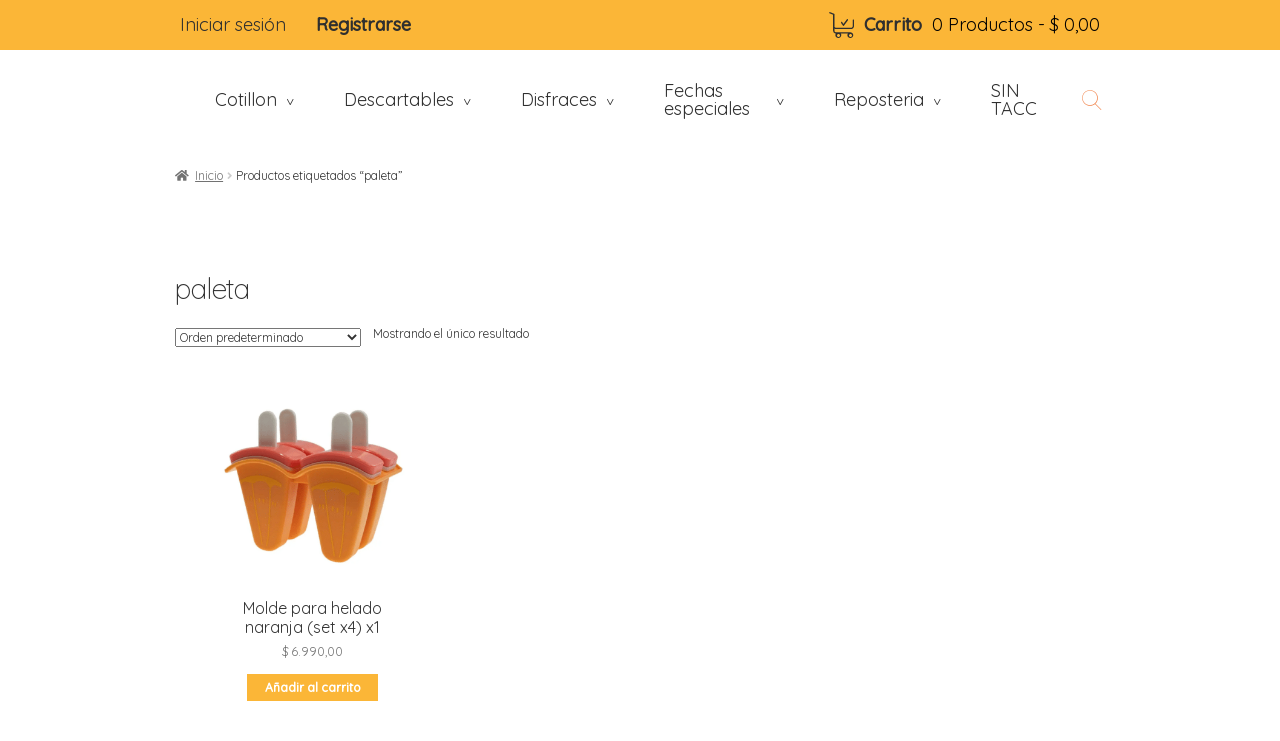

--- FILE ---
content_type: text/html; charset=UTF-8
request_url: https://cotillonfantasia.com.ar/product-tag/paleta/
body_size: 23932
content:

<!doctype html>
<html lang="es">
<head>
<meta name="viewport" content="width=device-width, initial-scale=1"><!--, maximum-scale=1.0, user-scalable=no">-->
<link rel="profile" href="http://gmpg.org/xfn/11">
<link rel="pingback" href="https://cotillonfantasia.com.ar/xmlrpc.php">
<!-- <link rel="stylesheet" type="text/css" href="https://cotillonfantasia.com.ar/wp-content/themes/storefront-child-theme-master/assets/normalize.css">
<link rel="stylesheet" type="text/css" href="https://cotillonfantasia.com.ar/wp-content/themes/storefront-child-theme-master/assets/cotillon-fantasia-837eca0-af8128ae1c6a8.webflow.css">
<link rel="stylesheet" type="text/css" href="https://cotillonfantasia.com.ar/wp-content/themes/storefront-child-theme-master/assets/webflow.css"> -->


<meta name='robots' content='index, follow, max-image-preview:large, max-snippet:-1, max-video-preview:-1' />

	<!-- This site is optimized with the Yoast SEO plugin v26.6 - https://yoast.com/wordpress/plugins/seo/ -->
	<title>paleta archivos - Cotillón Fantasía</title>
	<link rel="canonical" href="https://cotillonfantasia.com.ar/product-tag/paleta/" />
	<meta property="og:locale" content="es_ES" />
	<meta property="og:type" content="article" />
	<meta property="og:title" content="paleta archivos - Cotillón Fantasía" />
	<meta property="og:url" content="https://cotillonfantasia.com.ar/product-tag/paleta/" />
	<meta property="og:site_name" content="Cotillón Fantasía" />
	<meta name="twitter:card" content="summary_large_image" />
	<script type="application/ld+json" class="yoast-schema-graph">{"@context":"https://schema.org","@graph":[{"@type":"CollectionPage","@id":"https://cotillonfantasia.com.ar/product-tag/paleta/","url":"https://cotillonfantasia.com.ar/product-tag/paleta/","name":"paleta archivos - Cotillón Fantasía","isPartOf":{"@id":"https://cotillonfantasia.com.ar/#website"},"primaryImageOfPage":{"@id":"https://cotillonfantasia.com.ar/product-tag/paleta/#primaryimage"},"image":{"@id":"https://cotillonfantasia.com.ar/product-tag/paleta/#primaryimage"},"thumbnailUrl":"https://cotillonfantasia.com.ar/wp-content/uploads/2025/01/molde-helado-naranja.png","breadcrumb":{"@id":"https://cotillonfantasia.com.ar/product-tag/paleta/#breadcrumb"},"inLanguage":"es"},{"@type":"ImageObject","inLanguage":"es","@id":"https://cotillonfantasia.com.ar/product-tag/paleta/#primaryimage","url":"https://cotillonfantasia.com.ar/wp-content/uploads/2025/01/molde-helado-naranja.png","contentUrl":"https://cotillonfantasia.com.ar/wp-content/uploads/2025/01/molde-helado-naranja.png","width":586,"height":555},{"@type":"BreadcrumbList","@id":"https://cotillonfantasia.com.ar/product-tag/paleta/#breadcrumb","itemListElement":[{"@type":"ListItem","position":1,"name":"Portada","item":"https://cotillonfantasia.com.ar/"},{"@type":"ListItem","position":2,"name":"paleta"}]},{"@type":"WebSite","@id":"https://cotillonfantasia.com.ar/#website","url":"https://cotillonfantasia.com.ar/","name":"Cotillón Fantasía","description":"Cotillón ubicado en Bernal","publisher":{"@id":"https://cotillonfantasia.com.ar/#organization"},"potentialAction":[{"@type":"SearchAction","target":{"@type":"EntryPoint","urlTemplate":"https://cotillonfantasia.com.ar/?s={search_term_string}"},"query-input":{"@type":"PropertyValueSpecification","valueRequired":true,"valueName":"search_term_string"}}],"inLanguage":"es"},{"@type":"Organization","@id":"https://cotillonfantasia.com.ar/#organization","name":"Cotillón Fantasía","url":"https://cotillonfantasia.com.ar/","logo":{"@type":"ImageObject","inLanguage":"es","@id":"https://cotillonfantasia.com.ar/#/schema/logo/image/","url":"https://cotillonfantasia.com.ar/wp-content/uploads/2020/09/logo-fantasia.png","contentUrl":"https://cotillonfantasia.com.ar/wp-content/uploads/2020/09/logo-fantasia.png","width":359,"height":113,"caption":"Cotillón Fantasía"},"image":{"@id":"https://cotillonfantasia.com.ar/#/schema/logo/image/"}}]}</script>
	<!-- / Yoast SEO plugin. -->


<link rel='dns-prefetch' href='//capi-automation.s3.us-east-2.amazonaws.com' />
<link rel='dns-prefetch' href='//fonts.googleapis.com' />
<link rel="alternate" type="application/rss+xml" title="Cotillón Fantasía &raquo; Feed" href="https://cotillonfantasia.com.ar/feed/" />
<link rel="alternate" type="application/rss+xml" title="Cotillón Fantasía &raquo; Feed de los comentarios" href="https://cotillonfantasia.com.ar/comments/feed/" />
<link rel="alternate" type="application/rss+xml" title="Cotillón Fantasía &raquo; paleta Etiqueta Feed" href="https://cotillonfantasia.com.ar/product-tag/paleta/feed/" />
<style id='wp-img-auto-sizes-contain-inline-css'>
img:is([sizes=auto i],[sizes^="auto," i]){contain-intrinsic-size:3000px 1500px}
/*# sourceURL=wp-img-auto-sizes-contain-inline-css */
</style>
<style id='wp-emoji-styles-inline-css'>

	img.wp-smiley, img.emoji {
		display: inline !important;
		border: none !important;
		box-shadow: none !important;
		height: 1em !important;
		width: 1em !important;
		margin: 0 0.07em !important;
		vertical-align: -0.1em !important;
		background: none !important;
		padding: 0 !important;
	}
/*# sourceURL=wp-emoji-styles-inline-css */
</style>
<style id='wp-block-library-inline-css'>
:root{--wp-block-synced-color:#7a00df;--wp-block-synced-color--rgb:122,0,223;--wp-bound-block-color:var(--wp-block-synced-color);--wp-editor-canvas-background:#ddd;--wp-admin-theme-color:#007cba;--wp-admin-theme-color--rgb:0,124,186;--wp-admin-theme-color-darker-10:#006ba1;--wp-admin-theme-color-darker-10--rgb:0,107,160.5;--wp-admin-theme-color-darker-20:#005a87;--wp-admin-theme-color-darker-20--rgb:0,90,135;--wp-admin-border-width-focus:2px}@media (min-resolution:192dpi){:root{--wp-admin-border-width-focus:1.5px}}.wp-element-button{cursor:pointer}:root .has-very-light-gray-background-color{background-color:#eee}:root .has-very-dark-gray-background-color{background-color:#313131}:root .has-very-light-gray-color{color:#eee}:root .has-very-dark-gray-color{color:#313131}:root .has-vivid-green-cyan-to-vivid-cyan-blue-gradient-background{background:linear-gradient(135deg,#00d084,#0693e3)}:root .has-purple-crush-gradient-background{background:linear-gradient(135deg,#34e2e4,#4721fb 50%,#ab1dfe)}:root .has-hazy-dawn-gradient-background{background:linear-gradient(135deg,#faaca8,#dad0ec)}:root .has-subdued-olive-gradient-background{background:linear-gradient(135deg,#fafae1,#67a671)}:root .has-atomic-cream-gradient-background{background:linear-gradient(135deg,#fdd79a,#004a59)}:root .has-nightshade-gradient-background{background:linear-gradient(135deg,#330968,#31cdcf)}:root .has-midnight-gradient-background{background:linear-gradient(135deg,#020381,#2874fc)}:root{--wp--preset--font-size--normal:16px;--wp--preset--font-size--huge:42px}.has-regular-font-size{font-size:1em}.has-larger-font-size{font-size:2.625em}.has-normal-font-size{font-size:var(--wp--preset--font-size--normal)}.has-huge-font-size{font-size:var(--wp--preset--font-size--huge)}.has-text-align-center{text-align:center}.has-text-align-left{text-align:left}.has-text-align-right{text-align:right}.has-fit-text{white-space:nowrap!important}#end-resizable-editor-section{display:none}.aligncenter{clear:both}.items-justified-left{justify-content:flex-start}.items-justified-center{justify-content:center}.items-justified-right{justify-content:flex-end}.items-justified-space-between{justify-content:space-between}.screen-reader-text{border:0;clip-path:inset(50%);height:1px;margin:-1px;overflow:hidden;padding:0;position:absolute;width:1px;word-wrap:normal!important}.screen-reader-text:focus{background-color:#ddd;clip-path:none;color:#444;display:block;font-size:1em;height:auto;left:5px;line-height:normal;padding:15px 23px 14px;text-decoration:none;top:5px;width:auto;z-index:100000}html :where(.has-border-color){border-style:solid}html :where([style*=border-top-color]){border-top-style:solid}html :where([style*=border-right-color]){border-right-style:solid}html :where([style*=border-bottom-color]){border-bottom-style:solid}html :where([style*=border-left-color]){border-left-style:solid}html :where([style*=border-width]){border-style:solid}html :where([style*=border-top-width]){border-top-style:solid}html :where([style*=border-right-width]){border-right-style:solid}html :where([style*=border-bottom-width]){border-bottom-style:solid}html :where([style*=border-left-width]){border-left-style:solid}html :where(img[class*=wp-image-]){height:auto;max-width:100%}:where(figure){margin:0 0 1em}html :where(.is-position-sticky){--wp-admin--admin-bar--position-offset:var(--wp-admin--admin-bar--height,0px)}@media screen and (max-width:600px){html :where(.is-position-sticky){--wp-admin--admin-bar--position-offset:0px}}

/*# sourceURL=wp-block-library-inline-css */
</style><link rel='stylesheet' id='wc-blocks-style-css' href='https://cotillonfantasia.com.ar/wp-content/plugins/woocommerce/assets/client/blocks/wc-blocks.css?ver=wc-10.4.2' media='all' />
<style id='global-styles-inline-css'>
:root{--wp--preset--aspect-ratio--square: 1;--wp--preset--aspect-ratio--4-3: 4/3;--wp--preset--aspect-ratio--3-4: 3/4;--wp--preset--aspect-ratio--3-2: 3/2;--wp--preset--aspect-ratio--2-3: 2/3;--wp--preset--aspect-ratio--16-9: 16/9;--wp--preset--aspect-ratio--9-16: 9/16;--wp--preset--color--black: #000000;--wp--preset--color--cyan-bluish-gray: #abb8c3;--wp--preset--color--white: #ffffff;--wp--preset--color--pale-pink: #f78da7;--wp--preset--color--vivid-red: #cf2e2e;--wp--preset--color--luminous-vivid-orange: #ff6900;--wp--preset--color--luminous-vivid-amber: #fcb900;--wp--preset--color--light-green-cyan: #7bdcb5;--wp--preset--color--vivid-green-cyan: #00d084;--wp--preset--color--pale-cyan-blue: #8ed1fc;--wp--preset--color--vivid-cyan-blue: #0693e3;--wp--preset--color--vivid-purple: #9b51e0;--wp--preset--gradient--vivid-cyan-blue-to-vivid-purple: linear-gradient(135deg,rgb(6,147,227) 0%,rgb(155,81,224) 100%);--wp--preset--gradient--light-green-cyan-to-vivid-green-cyan: linear-gradient(135deg,rgb(122,220,180) 0%,rgb(0,208,130) 100%);--wp--preset--gradient--luminous-vivid-amber-to-luminous-vivid-orange: linear-gradient(135deg,rgb(252,185,0) 0%,rgb(255,105,0) 100%);--wp--preset--gradient--luminous-vivid-orange-to-vivid-red: linear-gradient(135deg,rgb(255,105,0) 0%,rgb(207,46,46) 100%);--wp--preset--gradient--very-light-gray-to-cyan-bluish-gray: linear-gradient(135deg,rgb(238,238,238) 0%,rgb(169,184,195) 100%);--wp--preset--gradient--cool-to-warm-spectrum: linear-gradient(135deg,rgb(74,234,220) 0%,rgb(151,120,209) 20%,rgb(207,42,186) 40%,rgb(238,44,130) 60%,rgb(251,105,98) 80%,rgb(254,248,76) 100%);--wp--preset--gradient--blush-light-purple: linear-gradient(135deg,rgb(255,206,236) 0%,rgb(152,150,240) 100%);--wp--preset--gradient--blush-bordeaux: linear-gradient(135deg,rgb(254,205,165) 0%,rgb(254,45,45) 50%,rgb(107,0,62) 100%);--wp--preset--gradient--luminous-dusk: linear-gradient(135deg,rgb(255,203,112) 0%,rgb(199,81,192) 50%,rgb(65,88,208) 100%);--wp--preset--gradient--pale-ocean: linear-gradient(135deg,rgb(255,245,203) 0%,rgb(182,227,212) 50%,rgb(51,167,181) 100%);--wp--preset--gradient--electric-grass: linear-gradient(135deg,rgb(202,248,128) 0%,rgb(113,206,126) 100%);--wp--preset--gradient--midnight: linear-gradient(135deg,rgb(2,3,129) 0%,rgb(40,116,252) 100%);--wp--preset--font-size--small: 14px;--wp--preset--font-size--medium: 23px;--wp--preset--font-size--large: 26px;--wp--preset--font-size--x-large: 42px;--wp--preset--font-size--normal: 16px;--wp--preset--font-size--huge: 37px;--wp--preset--spacing--20: 0.44rem;--wp--preset--spacing--30: 0.67rem;--wp--preset--spacing--40: 1rem;--wp--preset--spacing--50: 1.5rem;--wp--preset--spacing--60: 2.25rem;--wp--preset--spacing--70: 3.38rem;--wp--preset--spacing--80: 5.06rem;--wp--preset--shadow--natural: 6px 6px 9px rgba(0, 0, 0, 0.2);--wp--preset--shadow--deep: 12px 12px 50px rgba(0, 0, 0, 0.4);--wp--preset--shadow--sharp: 6px 6px 0px rgba(0, 0, 0, 0.2);--wp--preset--shadow--outlined: 6px 6px 0px -3px rgb(255, 255, 255), 6px 6px rgb(0, 0, 0);--wp--preset--shadow--crisp: 6px 6px 0px rgb(0, 0, 0);}:root :where(.is-layout-flow) > :first-child{margin-block-start: 0;}:root :where(.is-layout-flow) > :last-child{margin-block-end: 0;}:root :where(.is-layout-flow) > *{margin-block-start: 24px;margin-block-end: 0;}:root :where(.is-layout-constrained) > :first-child{margin-block-start: 0;}:root :where(.is-layout-constrained) > :last-child{margin-block-end: 0;}:root :where(.is-layout-constrained) > *{margin-block-start: 24px;margin-block-end: 0;}:root :where(.is-layout-flex){gap: 24px;}:root :where(.is-layout-grid){gap: 24px;}body .is-layout-flex{display: flex;}.is-layout-flex{flex-wrap: wrap;align-items: center;}.is-layout-flex > :is(*, div){margin: 0;}body .is-layout-grid{display: grid;}.is-layout-grid > :is(*, div){margin: 0;}.has-black-color{color: var(--wp--preset--color--black) !important;}.has-cyan-bluish-gray-color{color: var(--wp--preset--color--cyan-bluish-gray) !important;}.has-white-color{color: var(--wp--preset--color--white) !important;}.has-pale-pink-color{color: var(--wp--preset--color--pale-pink) !important;}.has-vivid-red-color{color: var(--wp--preset--color--vivid-red) !important;}.has-luminous-vivid-orange-color{color: var(--wp--preset--color--luminous-vivid-orange) !important;}.has-luminous-vivid-amber-color{color: var(--wp--preset--color--luminous-vivid-amber) !important;}.has-light-green-cyan-color{color: var(--wp--preset--color--light-green-cyan) !important;}.has-vivid-green-cyan-color{color: var(--wp--preset--color--vivid-green-cyan) !important;}.has-pale-cyan-blue-color{color: var(--wp--preset--color--pale-cyan-blue) !important;}.has-vivid-cyan-blue-color{color: var(--wp--preset--color--vivid-cyan-blue) !important;}.has-vivid-purple-color{color: var(--wp--preset--color--vivid-purple) !important;}.has-black-background-color{background-color: var(--wp--preset--color--black) !important;}.has-cyan-bluish-gray-background-color{background-color: var(--wp--preset--color--cyan-bluish-gray) !important;}.has-white-background-color{background-color: var(--wp--preset--color--white) !important;}.has-pale-pink-background-color{background-color: var(--wp--preset--color--pale-pink) !important;}.has-vivid-red-background-color{background-color: var(--wp--preset--color--vivid-red) !important;}.has-luminous-vivid-orange-background-color{background-color: var(--wp--preset--color--luminous-vivid-orange) !important;}.has-luminous-vivid-amber-background-color{background-color: var(--wp--preset--color--luminous-vivid-amber) !important;}.has-light-green-cyan-background-color{background-color: var(--wp--preset--color--light-green-cyan) !important;}.has-vivid-green-cyan-background-color{background-color: var(--wp--preset--color--vivid-green-cyan) !important;}.has-pale-cyan-blue-background-color{background-color: var(--wp--preset--color--pale-cyan-blue) !important;}.has-vivid-cyan-blue-background-color{background-color: var(--wp--preset--color--vivid-cyan-blue) !important;}.has-vivid-purple-background-color{background-color: var(--wp--preset--color--vivid-purple) !important;}.has-black-border-color{border-color: var(--wp--preset--color--black) !important;}.has-cyan-bluish-gray-border-color{border-color: var(--wp--preset--color--cyan-bluish-gray) !important;}.has-white-border-color{border-color: var(--wp--preset--color--white) !important;}.has-pale-pink-border-color{border-color: var(--wp--preset--color--pale-pink) !important;}.has-vivid-red-border-color{border-color: var(--wp--preset--color--vivid-red) !important;}.has-luminous-vivid-orange-border-color{border-color: var(--wp--preset--color--luminous-vivid-orange) !important;}.has-luminous-vivid-amber-border-color{border-color: var(--wp--preset--color--luminous-vivid-amber) !important;}.has-light-green-cyan-border-color{border-color: var(--wp--preset--color--light-green-cyan) !important;}.has-vivid-green-cyan-border-color{border-color: var(--wp--preset--color--vivid-green-cyan) !important;}.has-pale-cyan-blue-border-color{border-color: var(--wp--preset--color--pale-cyan-blue) !important;}.has-vivid-cyan-blue-border-color{border-color: var(--wp--preset--color--vivid-cyan-blue) !important;}.has-vivid-purple-border-color{border-color: var(--wp--preset--color--vivid-purple) !important;}.has-vivid-cyan-blue-to-vivid-purple-gradient-background{background: var(--wp--preset--gradient--vivid-cyan-blue-to-vivid-purple) !important;}.has-light-green-cyan-to-vivid-green-cyan-gradient-background{background: var(--wp--preset--gradient--light-green-cyan-to-vivid-green-cyan) !important;}.has-luminous-vivid-amber-to-luminous-vivid-orange-gradient-background{background: var(--wp--preset--gradient--luminous-vivid-amber-to-luminous-vivid-orange) !important;}.has-luminous-vivid-orange-to-vivid-red-gradient-background{background: var(--wp--preset--gradient--luminous-vivid-orange-to-vivid-red) !important;}.has-very-light-gray-to-cyan-bluish-gray-gradient-background{background: var(--wp--preset--gradient--very-light-gray-to-cyan-bluish-gray) !important;}.has-cool-to-warm-spectrum-gradient-background{background: var(--wp--preset--gradient--cool-to-warm-spectrum) !important;}.has-blush-light-purple-gradient-background{background: var(--wp--preset--gradient--blush-light-purple) !important;}.has-blush-bordeaux-gradient-background{background: var(--wp--preset--gradient--blush-bordeaux) !important;}.has-luminous-dusk-gradient-background{background: var(--wp--preset--gradient--luminous-dusk) !important;}.has-pale-ocean-gradient-background{background: var(--wp--preset--gradient--pale-ocean) !important;}.has-electric-grass-gradient-background{background: var(--wp--preset--gradient--electric-grass) !important;}.has-midnight-gradient-background{background: var(--wp--preset--gradient--midnight) !important;}.has-small-font-size{font-size: var(--wp--preset--font-size--small) !important;}.has-medium-font-size{font-size: var(--wp--preset--font-size--medium) !important;}.has-large-font-size{font-size: var(--wp--preset--font-size--large) !important;}.has-x-large-font-size{font-size: var(--wp--preset--font-size--x-large) !important;}
/*# sourceURL=global-styles-inline-css */
</style>

<style id='classic-theme-styles-inline-css'>
/*! This file is auto-generated */
.wp-block-button__link{color:#fff;background-color:#32373c;border-radius:9999px;box-shadow:none;text-decoration:none;padding:calc(.667em + 2px) calc(1.333em + 2px);font-size:1.125em}.wp-block-file__button{background:#32373c;color:#fff;text-decoration:none}
/*# sourceURL=/wp-includes/css/classic-themes.min.css */
</style>
<link rel='stylesheet' id='storefront-gutenberg-blocks-css' href='https://cotillonfantasia.com.ar/wp-content/themes/storefront/assets/css/base/gutenberg-blocks.css?ver=4.6.2' media='all' />
<style id='storefront-gutenberg-blocks-inline-css'>

				.wp-block-button__link:not(.has-text-color) {
					color: #dd3333;
				}

				.wp-block-button__link:not(.has-text-color):hover,
				.wp-block-button__link:not(.has-text-color):focus,
				.wp-block-button__link:not(.has-text-color):active {
					color: #dd3333;
				}

				.wp-block-button__link:not(.has-background) {
					background-color: #dd9933;
				}

				.wp-block-button__link:not(.has-background):hover,
				.wp-block-button__link:not(.has-background):focus,
				.wp-block-button__link:not(.has-background):active {
					border-color: #c4801a;
					background-color: #c4801a;
				}

				.wc-block-grid__products .wc-block-grid__product .wp-block-button__link {
					background-color: #dd9933;
					border-color: #dd9933;
					color: #dd3333;
				}

				.wp-block-quote footer,
				.wp-block-quote cite,
				.wp-block-quote__citation {
					color: #6d6d6d;
				}

				.wp-block-pullquote cite,
				.wp-block-pullquote footer,
				.wp-block-pullquote__citation {
					color: #6d6d6d;
				}

				.wp-block-image figcaption {
					color: #6d6d6d;
				}

				.wp-block-separator.is-style-dots::before {
					color: #333333;
				}

				.wp-block-file a.wp-block-file__button {
					color: #dd3333;
					background-color: #dd9933;
					border-color: #dd9933;
				}

				.wp-block-file a.wp-block-file__button:hover,
				.wp-block-file a.wp-block-file__button:focus,
				.wp-block-file a.wp-block-file__button:active {
					color: #dd3333;
					background-color: #c4801a;
				}

				.wp-block-code,
				.wp-block-preformatted pre {
					color: #6d6d6d;
				}

				.wp-block-table:not( .has-background ):not( .is-style-stripes ) tbody tr:nth-child(2n) td {
					background-color: #fdfdfd;
				}

				.wp-block-cover .wp-block-cover__inner-container h1:not(.has-text-color),
				.wp-block-cover .wp-block-cover__inner-container h2:not(.has-text-color),
				.wp-block-cover .wp-block-cover__inner-container h3:not(.has-text-color),
				.wp-block-cover .wp-block-cover__inner-container h4:not(.has-text-color),
				.wp-block-cover .wp-block-cover__inner-container h5:not(.has-text-color),
				.wp-block-cover .wp-block-cover__inner-container h6:not(.has-text-color) {
					color: #000000;
				}

				div.wc-block-components-price-slider__range-input-progress,
				.rtl .wc-block-components-price-slider__range-input-progress {
					--range-color: #7f54b3;
				}

				/* Target only IE11 */
				@media all and (-ms-high-contrast: none), (-ms-high-contrast: active) {
					.wc-block-components-price-slider__range-input-progress {
						background: #7f54b3;
					}
				}

				.wc-block-components-button:not(.is-link) {
					background-color: #81d742;
					color: #1e73be;
				}

				.wc-block-components-button:not(.is-link):hover,
				.wc-block-components-button:not(.is-link):focus,
				.wc-block-components-button:not(.is-link):active {
					background-color: #68be29;
					color: #1e73be;
				}

				.wc-block-components-button:not(.is-link):disabled {
					background-color: #81d742;
					color: #1e73be;
				}

				.wc-block-cart__submit-container {
					background-color: #ffffff;
				}

				.wc-block-cart__submit-container::before {
					color: rgba(220,220,220,0.5);
				}

				.wc-block-components-order-summary-item__quantity {
					background-color: #ffffff;
					border-color: #6d6d6d;
					box-shadow: 0 0 0 2px #ffffff;
					color: #6d6d6d;
				}
			
/*# sourceURL=storefront-gutenberg-blocks-inline-css */
</style>
<style id='woocommerce-inline-inline-css'>
.woocommerce form .form-row .required { visibility: visible; }
/*# sourceURL=woocommerce-inline-inline-css */
</style>
<link rel='stylesheet' id='storefront-style-css' href='https://cotillonfantasia.com.ar/wp-content/themes/storefront/style.css?ver=4.6.2' media='all' />
<style id='storefront-style-inline-css'>

			.main-navigation ul li a,
			.site-title a,
			ul.menu li a,
			.site-branding h1 a,
			button.menu-toggle,
			button.menu-toggle:hover,
			.handheld-navigation .dropdown-toggle {
				color: #333333;
			}

			button.menu-toggle,
			button.menu-toggle:hover {
				border-color: #333333;
			}

			.main-navigation ul li a:hover,
			.main-navigation ul li:hover > a,
			.site-title a:hover,
			.site-header ul.menu li.current-menu-item > a {
				color: #747474;
			}

			table:not( .has-background ) th {
				background-color: #f8f8f8;
			}

			table:not( .has-background ) tbody td {
				background-color: #fdfdfd;
			}

			table:not( .has-background ) tbody tr:nth-child(2n) td,
			fieldset,
			fieldset legend {
				background-color: #fbfbfb;
			}

			.site-header,
			.secondary-navigation ul ul,
			.main-navigation ul.menu > li.menu-item-has-children:after,
			.secondary-navigation ul.menu ul,
			.storefront-handheld-footer-bar,
			.storefront-handheld-footer-bar ul li > a,
			.storefront-handheld-footer-bar ul li.search .site-search,
			button.menu-toggle,
			button.menu-toggle:hover {
				background-color: #ffffff;
			}

			p.site-description,
			.site-header,
			.storefront-handheld-footer-bar {
				color: #404040;
			}

			button.menu-toggle:after,
			button.menu-toggle:before,
			button.menu-toggle span:before {
				background-color: #333333;
			}

			h1, h2, h3, h4, h5, h6, .wc-block-grid__product-title {
				color: #333333;
			}

			.widget h1 {
				border-bottom-color: #333333;
			}

			body,
			.secondary-navigation a {
				color: #6d6d6d;
			}

			.widget-area .widget a,
			.hentry .entry-header .posted-on a,
			.hentry .entry-header .post-author a,
			.hentry .entry-header .post-comments a,
			.hentry .entry-header .byline a {
				color: #727272;
			}

			a {
				color: #7f54b3;
			}

			a:focus,
			button:focus,
			.button.alt:focus,
			input:focus,
			textarea:focus,
			input[type="button"]:focus,
			input[type="reset"]:focus,
			input[type="submit"]:focus,
			input[type="email"]:focus,
			input[type="tel"]:focus,
			input[type="url"]:focus,
			input[type="password"]:focus,
			input[type="search"]:focus {
				outline-color: #7f54b3;
			}

			button, input[type="button"], input[type="reset"], input[type="submit"], .button, .widget a.button {
				background-color: #dd9933;
				border-color: #dd9933;
				color: #dd3333;
			}

			button:hover, input[type="button"]:hover, input[type="reset"]:hover, input[type="submit"]:hover, .button:hover, .widget a.button:hover {
				background-color: #c4801a;
				border-color: #c4801a;
				color: #dd3333;
			}

			button.alt, input[type="button"].alt, input[type="reset"].alt, input[type="submit"].alt, .button.alt, .widget-area .widget a.button.alt {
				background-color: #81d742;
				border-color: #81d742;
				color: #1e73be;
			}

			button.alt:hover, input[type="button"].alt:hover, input[type="reset"].alt:hover, input[type="submit"].alt:hover, .button.alt:hover, .widget-area .widget a.button.alt:hover {
				background-color: #68be29;
				border-color: #68be29;
				color: #1e73be;
			}

			.pagination .page-numbers li .page-numbers.current {
				background-color: #e6e6e6;
				color: #636363;
			}

			#comments .comment-list .comment-content .comment-text {
				background-color: #f8f8f8;
			}

			.site-footer {
				background-color: #f0f0f0;
				color: #6d6d6d;
			}

			.site-footer a:not(.button):not(.components-button) {
				color: #333333;
			}

			.site-footer .storefront-handheld-footer-bar a:not(.button):not(.components-button) {
				color: #333333;
			}

			.site-footer h1, .site-footer h2, .site-footer h3, .site-footer h4, .site-footer h5, .site-footer h6, .site-footer .widget .widget-title, .site-footer .widget .widgettitle {
				color: #333333;
			}

			.page-template-template-homepage.has-post-thumbnail .type-page.has-post-thumbnail .entry-title {
				color: #000000;
			}

			.page-template-template-homepage.has-post-thumbnail .type-page.has-post-thumbnail .entry-content {
				color: #000000;
			}

			@media screen and ( min-width: 768px ) {
				.secondary-navigation ul.menu a:hover {
					color: #595959;
				}

				.secondary-navigation ul.menu a {
					color: #404040;
				}

				.main-navigation ul.menu ul.sub-menu,
				.main-navigation ul.nav-menu ul.children {
					background-color: #f0f0f0;
				}

				.site-header {
					border-bottom-color: #f0f0f0;
				}
			}
/*# sourceURL=storefront-style-inline-css */
</style>
<link rel='stylesheet' id='storefront-icons-css' href='https://cotillonfantasia.com.ar/wp-content/themes/storefront/assets/css/base/icons.css?ver=4.6.2' media='all' />
<link rel='stylesheet' id='storefront-fonts-css' href='https://fonts.googleapis.com/css?family=Source+Sans+Pro%3A400%2C300%2C300italic%2C400italic%2C600%2C700%2C900&#038;subset=latin%2Clatin-ext&#038;ver=4.6.2' media='all' />
<link rel='stylesheet' id='storefront-woocommerce-style-css' href='https://cotillonfantasia.com.ar/wp-content/themes/storefront/assets/css/woocommerce/woocommerce.css?ver=4.6.2' media='all' />
<style id='storefront-woocommerce-style-inline-css'>
@font-face {
				font-family: star;
				src: url(https://cotillonfantasia.com.ar/wp-content/plugins/woocommerce/assets/fonts/star.eot);
				src:
					url(https://cotillonfantasia.com.ar/wp-content/plugins/woocommerce/assets/fonts/star.eot?#iefix) format("embedded-opentype"),
					url(https://cotillonfantasia.com.ar/wp-content/plugins/woocommerce/assets/fonts/star.woff) format("woff"),
					url(https://cotillonfantasia.com.ar/wp-content/plugins/woocommerce/assets/fonts/star.ttf) format("truetype"),
					url(https://cotillonfantasia.com.ar/wp-content/plugins/woocommerce/assets/fonts/star.svg#star) format("svg");
				font-weight: 400;
				font-style: normal;
			}
			@font-face {
				font-family: WooCommerce;
				src: url(https://cotillonfantasia.com.ar/wp-content/plugins/woocommerce/assets/fonts/WooCommerce.eot);
				src:
					url(https://cotillonfantasia.com.ar/wp-content/plugins/woocommerce/assets/fonts/WooCommerce.eot?#iefix) format("embedded-opentype"),
					url(https://cotillonfantasia.com.ar/wp-content/plugins/woocommerce/assets/fonts/WooCommerce.woff) format("woff"),
					url(https://cotillonfantasia.com.ar/wp-content/plugins/woocommerce/assets/fonts/WooCommerce.ttf) format("truetype"),
					url(https://cotillonfantasia.com.ar/wp-content/plugins/woocommerce/assets/fonts/WooCommerce.svg#WooCommerce) format("svg");
				font-weight: 400;
				font-style: normal;
			}

			a.cart-contents,
			.site-header-cart .widget_shopping_cart a {
				color: #333333;
			}

			a.cart-contents:hover,
			.site-header-cart .widget_shopping_cart a:hover,
			.site-header-cart:hover > li > a {
				color: #747474;
			}

			table.cart td.product-remove,
			table.cart td.actions {
				border-top-color: #ffffff;
			}

			.storefront-handheld-footer-bar ul li.cart .count {
				background-color: #333333;
				color: #ffffff;
				border-color: #ffffff;
			}

			.woocommerce-tabs ul.tabs li.active a,
			ul.products li.product .price,
			.onsale,
			.wc-block-grid__product-onsale,
			.widget_search form:before,
			.widget_product_search form:before {
				color: #6d6d6d;
			}

			.woocommerce-breadcrumb a,
			a.woocommerce-review-link,
			.product_meta a {
				color: #727272;
			}

			.wc-block-grid__product-onsale,
			.onsale {
				border-color: #6d6d6d;
			}

			.star-rating span:before,
			.quantity .plus, .quantity .minus,
			p.stars a:hover:after,
			p.stars a:after,
			.star-rating span:before,
			#payment .payment_methods li input[type=radio]:first-child:checked+label:before {
				color: #7f54b3;
			}

			.widget_price_filter .ui-slider .ui-slider-range,
			.widget_price_filter .ui-slider .ui-slider-handle {
				background-color: #7f54b3;
			}

			.order_details {
				background-color: #f8f8f8;
			}

			.order_details > li {
				border-bottom: 1px dotted #e3e3e3;
			}

			.order_details:before,
			.order_details:after {
				background: -webkit-linear-gradient(transparent 0,transparent 0),-webkit-linear-gradient(135deg,#f8f8f8 33.33%,transparent 33.33%),-webkit-linear-gradient(45deg,#f8f8f8 33.33%,transparent 33.33%)
			}

			#order_review {
				background-color: #ffffff;
			}

			#payment .payment_methods > li .payment_box,
			#payment .place-order {
				background-color: #fafafa;
			}

			#payment .payment_methods > li:not(.woocommerce-notice) {
				background-color: #f5f5f5;
			}

			#payment .payment_methods > li:not(.woocommerce-notice):hover {
				background-color: #f0f0f0;
			}

			.woocommerce-pagination .page-numbers li .page-numbers.current {
				background-color: #e6e6e6;
				color: #636363;
			}

			.wc-block-grid__product-onsale,
			.onsale,
			.woocommerce-pagination .page-numbers li .page-numbers:not(.current) {
				color: #6d6d6d;
			}

			p.stars a:before,
			p.stars a:hover~a:before,
			p.stars.selected a.active~a:before {
				color: #6d6d6d;
			}

			p.stars.selected a.active:before,
			p.stars:hover a:before,
			p.stars.selected a:not(.active):before,
			p.stars.selected a.active:before {
				color: #7f54b3;
			}

			.single-product div.product .woocommerce-product-gallery .woocommerce-product-gallery__trigger {
				background-color: #dd9933;
				color: #dd3333;
			}

			.single-product div.product .woocommerce-product-gallery .woocommerce-product-gallery__trigger:hover {
				background-color: #c4801a;
				border-color: #c4801a;
				color: #dd3333;
			}

			.button.added_to_cart:focus,
			.button.wc-forward:focus {
				outline-color: #7f54b3;
			}

			.added_to_cart,
			.site-header-cart .widget_shopping_cart a.button,
			.wc-block-grid__products .wc-block-grid__product .wp-block-button__link {
				background-color: #dd9933;
				border-color: #dd9933;
				color: #dd3333;
			}

			.added_to_cart:hover,
			.site-header-cart .widget_shopping_cart a.button:hover,
			.wc-block-grid__products .wc-block-grid__product .wp-block-button__link:hover {
				background-color: #c4801a;
				border-color: #c4801a;
				color: #dd3333;
			}

			.added_to_cart.alt, .added_to_cart, .widget a.button.checkout {
				background-color: #81d742;
				border-color: #81d742;
				color: #1e73be;
			}

			.added_to_cart.alt:hover, .added_to_cart:hover, .widget a.button.checkout:hover {
				background-color: #68be29;
				border-color: #68be29;
				color: #1e73be;
			}

			.button.loading {
				color: #dd9933;
			}

			.button.loading:hover {
				background-color: #dd9933;
			}

			.button.loading:after {
				color: #dd3333;
			}

			@media screen and ( min-width: 768px ) {
				.site-header-cart .widget_shopping_cart,
				.site-header .product_list_widget li .quantity {
					color: #404040;
				}

				.site-header-cart .widget_shopping_cart .buttons,
				.site-header-cart .widget_shopping_cart .total {
					background-color: #f5f5f5;
				}

				.site-header-cart .widget_shopping_cart {
					background-color: #f0f0f0;
				}
			}
				.storefront-product-pagination a {
					color: #6d6d6d;
					background-color: #ffffff;
				}
				.storefront-sticky-add-to-cart {
					color: #6d6d6d;
					background-color: #ffffff;
				}

				.storefront-sticky-add-to-cart a:not(.button) {
					color: #333333;
				}
/*# sourceURL=storefront-woocommerce-style-inline-css */
</style>
<link rel='stylesheet' id='storefront-child-style-css' href='https://cotillonfantasia.com.ar/wp-content/themes/storefront-child-theme-master/style.css?ver=1.0.0' media='all' />
<link rel='stylesheet' id='normalize_css-css' href='https://cotillonfantasia.com.ar/wp-content/themes/storefront-child-theme-master/normalize.css?ver=6.9' media='all' />
<link rel='stylesheet' id='webflow_css-css' href='https://cotillonfantasia.com.ar/wp-content/themes/storefront-child-theme-master/webflow.css?ver=6.9' media='all' />
<link rel='stylesheet' id='cotillon-fantasia-837eca0-af8128ae1c6a8.webflow_css-css' href='https://cotillonfantasia.com.ar/wp-content/themes/storefront-child-theme-master/cotillon-fantasia-837eca0-af8128ae1c6a8.webflow.css?ver=6.9' media='all' />
<link rel='stylesheet' id='storefront-woocommerce-brands-style-css' href='https://cotillonfantasia.com.ar/wp-content/themes/storefront/assets/css/woocommerce/extensions/brands.css?ver=4.6.2' media='all' />
<script src="https://cotillonfantasia.com.ar/wp-includes/js/jquery/jquery.min.js?ver=3.7.1" id="jquery-core-js"></script>
<script src="https://cotillonfantasia.com.ar/wp-includes/js/jquery/jquery-migrate.min.js?ver=3.4.1" id="jquery-migrate-js"></script>
<script src="https://cotillonfantasia.com.ar/wp-content/plugins/woocommerce/assets/js/jquery-blockui/jquery.blockUI.min.js?ver=2.7.0-wc.10.4.2" id="wc-jquery-blockui-js" defer data-wp-strategy="defer"></script>
<script src="https://cotillonfantasia.com.ar/wp-content/plugins/woocommerce/assets/js/js-cookie/js.cookie.min.js?ver=2.1.4-wc.10.4.2" id="wc-js-cookie-js" defer data-wp-strategy="defer"></script>
<script id="woocommerce-js-extra">
var woocommerce_params = {"ajax_url":"/wp-admin/admin-ajax.php","wc_ajax_url":"/?wc-ajax=%%endpoint%%","i18n_password_show":"Mostrar contrase\u00f1a","i18n_password_hide":"Ocultar contrase\u00f1a"};
//# sourceURL=woocommerce-js-extra
</script>
<script src="https://cotillonfantasia.com.ar/wp-content/plugins/woocommerce/assets/js/frontend/woocommerce.min.js?ver=10.4.2" id="woocommerce-js" defer data-wp-strategy="defer"></script>
<script src="https://cotillonfantasia.com.ar/wp-content/themes/storefront-child-theme-master/js/webflow.js?ver=6.9" id="webflow_js-js"></script>
<script id="wc-cart-fragments-js-extra">
var wc_cart_fragments_params = {"ajax_url":"/wp-admin/admin-ajax.php","wc_ajax_url":"/?wc-ajax=%%endpoint%%","cart_hash_key":"wc_cart_hash_12d827a84b44d35683aa8f87b0d50b0a","fragment_name":"wc_fragments_12d827a84b44d35683aa8f87b0d50b0a","request_timeout":"5000"};
//# sourceURL=wc-cart-fragments-js-extra
</script>
<script src="https://cotillonfantasia.com.ar/wp-content/plugins/woocommerce/assets/js/frontend/cart-fragments.min.js?ver=10.4.2" id="wc-cart-fragments-js" defer data-wp-strategy="defer"></script>
<link rel="https://api.w.org/" href="https://cotillonfantasia.com.ar/wp-json/" /><link rel="alternate" title="JSON" type="application/json" href="https://cotillonfantasia.com.ar/wp-json/wp/v2/product_tag/1464" /><link rel="EditURI" type="application/rsd+xml" title="RSD" href="https://cotillonfantasia.com.ar/xmlrpc.php?rsd" />
<!-- Google site verification - Google for WooCommerce -->
<meta name="google-site-verification" content="Nk2NQ4oDw51J8s7TmUdu95_OpVHdd4d60hpK9TC-HeU" />
	<noscript><style>.woocommerce-product-gallery{ opacity: 1 !important; }</style></noscript>
	<style>.recentcomments a{display:inline !important;padding:0 !important;margin:0 !important;}</style>			<script  type="text/javascript">
				!function(f,b,e,v,n,t,s){if(f.fbq)return;n=f.fbq=function(){n.callMethod?
					n.callMethod.apply(n,arguments):n.queue.push(arguments)};if(!f._fbq)f._fbq=n;
					n.push=n;n.loaded=!0;n.version='2.0';n.queue=[];t=b.createElement(e);t.async=!0;
					t.src=v;s=b.getElementsByTagName(e)[0];s.parentNode.insertBefore(t,s)}(window,
					document,'script','https://connect.facebook.net/en_US/fbevents.js');
			</script>
			<!-- WooCommerce Facebook Integration Begin -->
			<script  type="text/javascript">

				fbq('init', '493240125767072', {}, {
    "agent": "woocommerce_0-10.4.2-3.5.15"
});

				document.addEventListener( 'DOMContentLoaded', function() {
					// Insert placeholder for events injected when a product is added to the cart through AJAX.
					document.body.insertAdjacentHTML( 'beforeend', '<div class=\"wc-facebook-pixel-event-placeholder\"></div>' );
				}, false );

			</script>
			<!-- WooCommerce Facebook Integration End -->
			<link rel="icon" href="https://cotillonfantasia.com.ar/wp-content/uploads/2020/04/cropped-favicon-fantasia-2-32x32.png" sizes="32x32" />
<link rel="icon" href="https://cotillonfantasia.com.ar/wp-content/uploads/2020/04/cropped-favicon-fantasia-2-192x192.png" sizes="192x192" />
<link rel="apple-touch-icon" href="https://cotillonfantasia.com.ar/wp-content/uploads/2020/04/cropped-favicon-fantasia-2-180x180.png" />
<meta name="msapplication-TileImage" content="https://cotillonfantasia.com.ar/wp-content/uploads/2020/04/cropped-favicon-fantasia-2-270x270.png" />

		<!-- Global site tag (gtag.js) - Google Ads: AW-17126433648 - Google for WooCommerce -->
		<script async src="https://www.googletagmanager.com/gtag/js?id=AW-17126433648"></script>
		<script>
			window.dataLayer = window.dataLayer || [];
			function gtag() { dataLayer.push(arguments); }
			gtag( 'consent', 'default', {
				analytics_storage: 'denied',
				ad_storage: 'denied',
				ad_user_data: 'denied',
				ad_personalization: 'denied',
				region: ['AT', 'BE', 'BG', 'HR', 'CY', 'CZ', 'DK', 'EE', 'FI', 'FR', 'DE', 'GR', 'HU', 'IS', 'IE', 'IT', 'LV', 'LI', 'LT', 'LU', 'MT', 'NL', 'NO', 'PL', 'PT', 'RO', 'SK', 'SI', 'ES', 'SE', 'GB', 'CH'],
				wait_for_update: 500,
			} );
			gtag('js', new Date());
			gtag('set', 'developer_id.dOGY3NW', true);
			gtag("config", "AW-17126433648", { "groups": "GLA", "send_page_view": false });		</script>

		
<script src="https://ajax.googleapis.com/ajax/libs/webfont/1.4.7/webfont.js" type="text/javascript" ></script>
<script type="text/javascript">WebFont.load({  google: {    families: ["Quicksand:300,regular,500"]  }});</script>
<!--[if lt IE 9]><script src="https://cdnjs.cloudflare.com/ajax/libs/html5shiv/3.7.3/html5shiv.min.js" type="text/javascript"></script><![endif]-->

<script type="text/javascript">!function(o,c){var n=c.documentElement,t=" w-mod-";n.className+=t+"js",("ontouchstart"in o||o.DocumentTouch&&c instanceof DocumentTouch)&&(n.className+=t+"touch")}(window,document);</script>

<style>
  .text-field.w-input:focus {
  	border-color: black !important;
  }
  .submenu-item{
    pointer-events: none !important;
  }
  .submenu-item.active{
    pointer-events: auto !important;
  }
  .container-search-form {
    pointer-events: none !important;
  }
  .container-search-form.active{
    pointer-events: auto !important;
  }
  </style>

 

 
  

<style>
 button, input[type="button"], input[type="reset"], input[type="submit"], .button, .added_to_cart, .widget a.button, .site-header-cart .widget_shopping_cart a.button {
   background-color: #fbb637;
   border-color: #fbb637;
   color: #ffffff;
 }

 button:hover, input[type="button"]:hover, input[type="reset"]:hover, input[type="submit"]:hover, .button:hover, .added_to_cart:hover, .widget a.button:hover, .site-header-cart .widget_shopping_cart a.button:hover {
   background-color: #fbb637;
   border-color: #fbb637;
   color: #ffffff;
 }

 button.alt, input[type="button"].alt, input[type="reset"].alt, input[type="submit"].alt, .button.alt, .added_to_cart.alt, .widget-area .widget a.button.alt, .added_to_cart, .widget a.button.checkout {
   background-color: #b47b15;
   border-color: #b47b15;
   color: #ffffff;
 }

 button.alt:hover, input[type="button"].alt:hover, input[type="reset"].alt:hover, input[type="submit"].alt:hover, .button.alt:hover, .added_to_cart.alt:hover, .widget-area .widget a.button.alt:hover, .added_to_cart:hover, .widget a.button.checkout:hover {
   background-color: #b47b15;
   border-color: #b47b15;
   color: #ffffff;
 }

 button:hover, input[type="button"]:hover, input[type="reset"]:hover, input[type="submit"]:hover, .button:hover, .added_to_cart:hover, .widget a.button:hover, .site-header-cart .widget_shopping_cart a.button:hover {
   background-color: #b47b15;
   border-color: #b47b15;
   color: #ffffff;
}

}
</style>

<!-- FINAL FIXES BUSCADOR -->

<style>
  .container-search-form{
    display: block !important;
    transform: translate(600px, 0px);
    opacity: 0;
    transition: transform 200ms ease-in-out, opacity 200ms ease-in-out;
    left: 100px;
  }
  @media (max-width: 991px) {
    .small-title-hero{
      text-align: center;
      font-size: 70px;
    }
  }

  @media (max-width: 767px) {
    .container-search-form{
      left: -320px;
    }
    .small-title-hero{
      font-size: 50px;
    }
  }

  @media (max-width: 479px) {
    .small-title-hero{
      font-size: 30px;
    }
  }
  .container-search-form.active{
    transform: translate(0px, 0px);
    opacity: 1;
  }

  #email-form{
    height: auto;
    margin-bottom: 0px;
  }

  #email-form .text-field{
    margin-bottom: 0px;

  }

  #email-form .submit-button{
    font-size: 14px;
    font-weight: bold;
    padding: 12px;
    margin-top: 0px;
  }

  .img-lupa{
    transition: transform 200ms ease-in-out;
    transform: translate(0px, 0px);
  }
  .img-lupa.active{
    transform: translate(0px, -20px);
  }
  .form-block{
    right: 0px;
  }
</style>

</head>

<!--<body class="archive tax-product_tag term-paleta term-1464 wp-embed-responsive wp-theme-storefront wp-child-theme-storefront-child-theme-master theme-storefront woocommerce woocommerce-page woocommerce-no-js storefront-align-wide right-sidebar woocommerce-active">-->

<body class="archive tax-product_tag term-paleta term-1464 wp-embed-responsive wp-theme-storefront wp-child-theme-storefront-child-theme-master theme-storefront woocommerce woocommerce-page woocommerce-no-js storefront-align-wide right-sidebar woocommerce-active">

<script>
gtag("event", "page_view", {send_to: "GLA"});
</script>



<div id="page" class="hfeed site">
  		
  <div class="topbar bg-color  normal">
    <div class="topbar-container w-container ">
		      		<div><a href="/wp-login.php" class="text-link normal">Iniciar sesión</a><a href="/wp-register.php" class="text-link normal"><strong>Registrarse</strong></a></div>
		      <div class="div-block">
        <a href="https://cotillonfantasia.com.ar/cart" class="link-container w-inline-block">
          <img src="https://cotillonfantasia.com.ar/wp-content/themes/storefront-child-theme-master/images/carrito.svg" class="image-3">
          <p class="text-link fix-carrito normal">
            <strong>Carrito</strong>
          </p>
          <p class="text-link fix-numero normal">0 Productos - <span class="woocommerce-Price-amount amount"><bdi><span class="woocommerce-Price-currencySymbol">&#36;</span>&nbsp;0,00</bdi></span></p>
        </a>
      </div>
    </div>
  </div>


      
  <div class="topmenu">
    <div class="container-menu w-container">
      <div class="div-block-3"><a href="https://cotillonfantasia.com.ar" class="logo-container w-inline-block"><img src="https://cotillonfantasia.com.ar/wp-content/themes/storefront-child-theme-master/images/logo-fantasia.svg"></a></div>
      <div class="menu-container">
              <a href="/product-category/cotillon" class="menu-item w-hidden-small w-hidden-tiny w-inline-bloc normal">
          <p class="texto-menu"> Cotillon</p>
                        <p class="arrow-down">&gt;</p>
           
        </a>
         
        <div class="submenu-item bg-color">
         
            <div class="w-row">
              <div class="w-col w-col-4">
                <div>
                  <a href="/product-category/cotillon/carnaval-carioca" class="menu-link">Carnaval carioca</a>
                </div>
              </div>
              <div class="w-col w-col-4"></div>
        </div> 
         
            <div class="w-row">
              <div class="w-col w-col-4">
                <div>
                  <a href="/product-category/cotillon/decoracion" class="menu-link">Decoracion</a>
                </div>
              </div>
              <div class="w-col w-col-4"></div>
        </div> 
         
            <div class="w-row">
              <div class="w-col w-col-4">
                <div>
                  <a href="/product-category/cotillon/globos" class="menu-link">Globos</a>
                </div>
              </div>
              <div class="w-col w-col-4"></div>
        </div> 
         
            <div class="w-row">
              <div class="w-col w-col-4">
                <div>
                  <a href="/product-category/cotillon/golosinas" class="menu-link">Golosinas</a>
                </div>
              </div>
              <div class="w-col w-col-4"></div>
        </div> 
         
            <div class="w-row">
              <div class="w-col w-col-4">
                <div>
                  <a href="/product-category/cotillon/lineas-cotillon-tematicas" class="menu-link">Lineas cotillon tematicas</a>
                </div>
              </div>
              <div class="w-col w-col-4"></div>
        </div> 
         
            <div class="w-row">
              <div class="w-col w-col-4">
                <div>
                  <a href="/product-category/cotillon/pinateria" class="menu-link">Piñateria</a>
                </div>
              </div>
              <div class="w-col w-col-4"></div>
        </div> 
         
      </div>
              <a href="/product-category/descartables" class="menu-item w-hidden-small w-hidden-tiny w-inline-bloc normal">
          <p class="texto-menu"> Descartables</p>
                        <p class="arrow-down">&gt;</p>
           
        </a>
         
        <div class="submenu-item bg-color">
         
            <div class="w-row">
              <div class="w-col w-col-4">
                <div>
                  <a href="/product-category/descartables/aluminio" class="menu-link">Aluminio</a>
                </div>
              </div>
              <div class="w-col w-col-4"></div>
        </div> 
         
            <div class="w-row">
              <div class="w-col w-col-4">
                <div>
                  <a href="/product-category/descartables/artistica-manualidades" class="menu-link">Artistica/manualidades</a>
                </div>
              </div>
              <div class="w-col w-col-4"></div>
        </div> 
         
            <div class="w-row">
              <div class="w-col w-col-4">
                <div>
                  <a href="/product-category/descartables/carton-papel" class="menu-link">Carton/Papel</a>
                </div>
              </div>
              <div class="w-col w-col-4"></div>
        </div> 
         
            <div class="w-row">
              <div class="w-col w-col-4">
                <div>
                  <a href="/product-category/descartables/plastico" class="menu-link">Plastico</a>
                </div>
              </div>
              <div class="w-col w-col-4"></div>
        </div> 
         
      </div>
              <a href="/product-category/disfraces" class="menu-item w-hidden-small w-hidden-tiny w-inline-bloc normal">
          <p class="texto-menu"> Disfraces</p>
                        <p class="arrow-down">&gt;</p>
           
        </a>
         
        <div class="submenu-item bg-color">
         
            <div class="w-row">
              <div class="w-col w-col-4">
                <div>
                  <a href="/product-category/disfraces/accesorios" class="menu-link">Accesorios disfraces</a>
                </div>
              </div>
              <div class="w-col w-col-4"></div>
        </div> 
         
            <div class="w-row">
              <div class="w-col w-col-4">
                <div>
                  <a href="/product-category/disfraces/disfraces-ninas" class="menu-link">Disfraces Niñas</a>
                </div>
              </div>
              <div class="w-col w-col-4"></div>
        </div> 
         
            <div class="w-row">
              <div class="w-col w-col-4">
                <div>
                  <a href="/product-category/disfraces/disfraces-ninos" class="menu-link">Disfraces Niños</a>
                </div>
              </div>
              <div class="w-col w-col-4"></div>
        </div> 
         
      </div>
              <a href="/product-category/fechas-especiales" class="menu-item w-hidden-small w-hidden-tiny w-inline-bloc normal">
          <p class="texto-menu"> Fechas especiales</p>
                        <p class="arrow-down">&gt;</p>
           
        </a>
         
        <div class="submenu-item bg-color">
         
            <div class="w-row">
              <div class="w-col w-col-4">
                <div>
                  <a href="/product-category/fechas-especiales/baby-shower" class="menu-link">Baby shower</a>
                </div>
              </div>
              <div class="w-col w-col-4"></div>
        </div> 
         
            <div class="w-row">
              <div class="w-col w-col-4">
                <div>
                  <a href="/product-category/fechas-especiales/bautismo" class="menu-link">Bautismo</a>
                </div>
              </div>
              <div class="w-col w-col-4"></div>
        </div> 
         
            <div class="w-row">
              <div class="w-col w-col-4">
                <div>
                  <a href="/product-category/fechas-especiales/boda-casamientos" class="menu-link">Boda/casamientos</a>
                </div>
              </div>
              <div class="w-col w-col-4"></div>
        </div> 
         
            <div class="w-row">
              <div class="w-col w-col-4">
                <div>
                  <a href="/product-category/fechas-especiales/comunion" class="menu-link">Comunion</a>
                </div>
              </div>
              <div class="w-col w-col-4"></div>
        </div> 
         
            <div class="w-row">
              <div class="w-col w-col-4">
                <div>
                  <a href="/product-category/fechas-especiales/despedida-de-solteros" class="menu-link">Despedida de solteros</a>
                </div>
              </div>
              <div class="w-col w-col-4"></div>
        </div> 
         
            <div class="w-row">
              <div class="w-col w-col-4">
                <div>
                  <a href="/product-category/fechas-especiales/dia-de-la-primavera" class="menu-link">Dia de la primavera</a>
                </div>
              </div>
              <div class="w-col w-col-4"></div>
        </div> 
         
            <div class="w-row">
              <div class="w-col w-col-4">
                <div>
                  <a href="/product-category/fechas-especiales/dia-de-los-enamorados-san-valentin" class="menu-link">Dia de los enamorados/San valentin</a>
                </div>
              </div>
              <div class="w-col w-col-4"></div>
        </div> 
         
            <div class="w-row">
              <div class="w-col w-col-4">
                <div>
                  <a href="/product-category/fechas-especiales/egresados-recibidos" class="menu-link">Egresados/Recibidos</a>
                </div>
              </div>
              <div class="w-col w-col-4"></div>
        </div> 
         
            <div class="w-row">
              <div class="w-col w-col-4">
                <div>
                  <a href="/product-category/fechas-especiales/fechas-patrias" class="menu-link">Fechas patrias</a>
                </div>
              </div>
              <div class="w-col w-col-4"></div>
        </div> 
         
            <div class="w-row">
              <div class="w-col w-col-4">
                <div>
                  <a href="/product-category/fechas-especiales/halloween" class="menu-link">Halloween</a>
                </div>
              </div>
              <div class="w-col w-col-4"></div>
        </div> 
         
            <div class="w-row">
              <div class="w-col w-col-4">
                <div>
                  <a href="/product-category/fechas-especiales/navidad" class="menu-link">Navidad</a>
                </div>
              </div>
              <div class="w-col w-col-4"></div>
        </div> 
         
            <div class="w-row">
              <div class="w-col w-col-4">
                <div>
                  <a href="/product-category/fechas-especiales/pascuas" class="menu-link">Pascuas</a>
                </div>
              </div>
              <div class="w-col w-col-4"></div>
        </div> 
         
            <div class="w-row">
              <div class="w-col w-col-4">
                <div>
                  <a href="/product-category/fechas-especiales/vuelta-al-cole" class="menu-link">Vuelta al cole</a>
                </div>
              </div>
              <div class="w-col w-col-4"></div>
        </div> 
         
      </div>
              <a href="/product-category/reposteria" class="menu-item w-hidden-small w-hidden-tiny w-inline-bloc normal">
          <p class="texto-menu"> Reposteria</p>
                        <p class="arrow-down">&gt;</p>
           
        </a>
         
        <div class="submenu-item bg-color">
         
            <div class="w-row">
              <div class="w-col w-col-4">
                <div>
                  <a href="/product-category/reposteria/aditivos_para_reposteria" class="menu-link">Aditivos para reposteria</a>
                </div>
              </div>
              <div class="w-col w-col-4"></div>
        </div> 
         
            <div class="w-row">
              <div class="w-col w-col-4">
                <div>
                  <a href="/product-category/reposteria/adornos-para-tortas" class="menu-link">Adornos para tortas</a>
                </div>
              </div>
              <div class="w-col w-col-4"></div>
        </div> 
         
            <div class="w-row">
              <div class="w-col w-col-4">
                <div>
                  <a href="/product-category/reposteria/chocolateria" class="menu-link">Chocolateria</a>
                </div>
              </div>
              <div class="w-col w-col-4"></div>
        </div> 
         
            <div class="w-row">
              <div class="w-col w-col-4">
                <div>
                  <a href="/product-category/reposteria/colorantes" class="menu-link">Colorantes</a>
                </div>
              </div>
              <div class="w-col w-col-4"></div>
        </div> 
         
            <div class="w-row">
              <div class="w-col w-col-4">
                <div>
                  <a href="/product-category/reposteria/cortantes" class="menu-link">Cortantes</a>
                </div>
              </div>
              <div class="w-col w-col-4"></div>
        </div> 
         
            <div class="w-row">
              <div class="w-col w-col-4">
                <div>
                  <a href="/product-category/reposteria/decoracion-de-tortas" class="menu-link">Decoracion de tortas</a>
                </div>
              </div>
              <div class="w-col w-col-4"></div>
        </div> 
         
            <div class="w-row">
              <div class="w-col w-col-4">
                <div>
                  <a href="/product-category/reposteria/esencias" class="menu-link">Esencias</a>
                </div>
              </div>
              <div class="w-col w-col-4"></div>
        </div> 
         
            <div class="w-row">
              <div class="w-col w-col-4">
                <div>
                  <a href="/product-category/reposteria/herramientas-reposteria" class="menu-link">Herramientas</a>
                </div>
              </div>
              <div class="w-col w-col-4"></div>
        </div> 
         
            <div class="w-row">
              <div class="w-col w-col-4">
                <div>
                  <a href="/product-category/reposteria/moldes" class="menu-link">Moldes</a>
                </div>
              </div>
              <div class="w-col w-col-4"></div>
        </div> 
         
            <div class="w-row">
              <div class="w-col w-col-4">
                <div>
                  <a href="/product-category/reposteria/moldes_silicona" class="menu-link">Moldes de silicona</a>
                </div>
              </div>
              <div class="w-col w-col-4"></div>
        </div> 
         
            <div class="w-row">
              <div class="w-col w-col-4">
                <div>
                  <a href="/product-category/reposteria/pirotines" class="menu-link">Pirotines</a>
                </div>
              </div>
              <div class="w-col w-col-4"></div>
        </div> 
         
            <div class="w-row">
              <div class="w-col w-col-4">
                <div>
                  <a href="/product-category/reposteria/pre_mezcla" class="menu-link">Pre-mezclas</a>
                </div>
              </div>
              <div class="w-col w-col-4"></div>
        </div> 
         
            <div class="w-row">
              <div class="w-col w-col-4">
                <div>
                  <a href="/product-category/reposteria/velas-y-bengalas-reposteria" class="menu-link">Velas y bengalas</a>
                </div>
              </div>
              <div class="w-col w-col-4"></div>
        </div> 
         
      </div>
              <a href="/product-category/sin-tacc" class="menu-item w-hidden-small w-hidden-tiny w-inline-bloc normal">
          <p class="texto-menu"> SIN TACC</p>
           
        </a>
         
        <div class="container-search-form w-hidden-small w-hidden-tiny">
          <div data-w-id="e304af88-11e6-6dcf-248c-80498fbcaa22" class="form-block w-form">
			  <!--
            <form id="email-form" name="email-form" data-name="Email Form" class="form-cont">
              <input type="text" class="text-field w-input" maxlength="256" name="name" data-name="Name" placeholder="Buscar" id="name">
              <input type="submit" value="Buscar" data-wait="Please wait..." class="submit-button w-button">
            </form>
            -->
			  <form id="search-form" name="search-form" data-name="Search Form" class="form-cont" action="/shop">
              	<input type="text" class="text-field w-input" maxlength="256" name="s" data-name="s" placeholder="Buscar" id="s" style="margin-top: 35px;">
				<input type="hidden" name="post_type" data-name="post_type" id="post_type" value="product">
              	<input type="submit" value="Buscar" data-wait="Por favor espere..." class="submit-button w-button">
            </form>
          </div>
        </div>
        <div data-w-id="a9f5c1ad-3b91-3625-c71e-27b940d4a4a2" class="search-button">
          <div class="lupa-close"><img src="https://cotillonfantasia.com.ar/wp-content/themes/storefront-child-theme-master/images/lupa-cerrar.svg" data-w-id="8638d1db-0280-86ef-e17b-0353954f6f7c" class="img-lupa"></div>
        </div>
      </div>
    </div>
  </div>

  <!-- Chequea si esta en el HOME, con la funcion check_home que esta en functions.php -->
  
<div class="storefront-breadcrumb"><div class="col-full"><nav class="woocommerce-breadcrumb" aria-label="migas de pan"><a href="https://cotillonfantasia.com.ar">Inicio</a><span class="breadcrumb-separator"> / </span>Productos etiquetados &ldquo;paleta&rdquo;</nav></div></div> 
    <div id="content" class="site-content" tabindex="-1">
		  <div class="col-full">
        <div class="woocommerce"></div>			  <!-- Cormio
          <div id="primary" class="content-area">
            <main id="main" class="site-main" role="main">
-->
                            
		<div id="primary" class="content-area">
			<main id="main" class="site-main" role="main">
		<header class="woocommerce-products-header">
			<h1 class="woocommerce-products-header__title page-title">paleta</h1>
	
	</header>
<div class="storefront-sorting"><div class="woocommerce-notices-wrapper"></div><form class="woocommerce-ordering" method="get">
		<select
		name="orderby"
		class="orderby"
					aria-label="Pedido de la tienda"
			>
					<option value="menu_order"  selected='selected'>Orden predeterminado</option>
					<option value="popularity" >Ordenar por popularidad</option>
					<option value="date" >Ordenar por los últimos</option>
					<option value="price" >Ordenar por precio: bajo a alto</option>
					<option value="price-desc" >Ordenar por precio: alto a bajo</option>
			</select>
	<input type="hidden" name="paged" value="1" />
	</form>
<p class="woocommerce-result-count" role="alert" aria-relevant="all" >
	Mostrando el único resultado</p>
</div><ul class="products columns-4">
<li class="product type-product post-10897 status-publish first instock product_cat-herramientas-reposteria product_cat-moldes product_tag-heladito product_tag-helado product_tag-ice-pop product_tag-molde product_tag-paleta has-post-thumbnail taxable shipping-taxable purchasable product-type-simple">
	<a href="https://cotillonfantasia.com.ar/product/molde-para-helado-naranja-set-x4-x1/" class="woocommerce-LoopProduct-link woocommerce-loop-product__link"><img width="324" height="324" src="https://cotillonfantasia.com.ar/wp-content/uploads/2025/01/molde-helado-naranja-324x324.png" class="attachment-woocommerce_thumbnail size-woocommerce_thumbnail" alt="Molde para helado naranja (set x4) x1" decoding="async" fetchpriority="high" srcset="https://cotillonfantasia.com.ar/wp-content/uploads/2025/01/molde-helado-naranja-324x324.png 324w, https://cotillonfantasia.com.ar/wp-content/uploads/2025/01/molde-helado-naranja-150x150.png 150w, https://cotillonfantasia.com.ar/wp-content/uploads/2025/01/molde-helado-naranja-100x100.png 100w" sizes="(max-width: 324px) 100vw, 324px" /><h2 class="woocommerce-loop-product__title">Molde para helado naranja (set x4) x1</h2>
	<span class="price"><span class="woocommerce-Price-amount amount"><bdi><span class="woocommerce-Price-currencySymbol">&#36;</span>&nbsp;6.990,00</bdi></span></span>
</a><a href="/product-tag/paleta/?add-to-cart=10897" aria-describedby="woocommerce_loop_add_to_cart_link_describedby_10897" data-quantity="1" class="button product_type_simple add_to_cart_button ajax_add_to_cart" data-product_id="10897" data-product_sku="7790000213557" aria-label="Añadir al carrito: &ldquo;Molde para helado naranja (set x4) x1&rdquo;" rel="nofollow" data-success_message="«Molde para helado naranja (set x4) x1» se ha añadido a tu carrito">Añadir al carrito</a>	<span id="woocommerce_loop_add_to_cart_link_describedby_10897" class="screen-reader-text">
			</span>
</li>
</ul>
<div class="storefront-sorting"><form class="woocommerce-ordering" method="get">
		<select
		name="orderby"
		class="orderby"
					aria-label="Pedido de la tienda"
			>
					<option value="menu_order"  selected='selected'>Orden predeterminado</option>
					<option value="popularity" >Ordenar por popularidad</option>
					<option value="date" >Ordenar por los últimos</option>
					<option value="price" >Ordenar por precio: bajo a alto</option>
					<option value="price-desc" >Ordenar por precio: alto a bajo</option>
			</select>
	<input type="hidden" name="paged" value="1" />
	</form>
<p class="woocommerce-result-count" role="alert" aria-relevant="all" >
	Mostrando el único resultado</p>
</div>			</main><!-- #main -->
		</div><!-- #primary -->

		
<div id="secondary" class="widget-area" role="complementary">
	<div id="search-2" class="widget widget_search"><form role="search" method="get" class="search-form" action="https://cotillonfantasia.com.ar/">
				<label>
					<span class="screen-reader-text">Buscar:</span>
					<input type="search" class="search-field" placeholder="Buscar &hellip;" value="" name="s" />
				</label>
				<input type="submit" class="search-submit" value="Buscar" />
			</form></div>
		<div id="recent-posts-2" class="widget widget_recent_entries">
		<span class="gamma widget-title">Entradas recientes</span>
		<ul>
											<li>
					<a href="https://cotillonfantasia.com.ar/2018/03/27/home/">Home</a>
									</li>
					</ul>

		</div><div id="recent-comments-2" class="widget widget_recent_comments"><span class="gamma widget-title">Comentarios recientes</span><ul id="recentcomments"></ul></div><div id="archives-2" class="widget widget_archive"><span class="gamma widget-title">Archivos</span>
			<ul>
					<li><a href='https://cotillonfantasia.com.ar/2018/03/'>marzo 2018</a></li>
			</ul>

			</div><div id="categories-2" class="widget widget_categories"><span class="gamma widget-title">Categorías</span>
			<ul>
					<li class="cat-item cat-item-1"><a href="https://cotillonfantasia.com.ar/category/sin-categoria/">Sin categoría</a>
</li>
			</ul>

			</div><div id="meta-2" class="widget widget_meta"><span class="gamma widget-title">Meta</span>
		<ul>
			<li><a rel="nofollow" href="https://cotillonfantasia.com.ar/wp-login.php?action=register">Registro</a></li>			<li><a rel="nofollow" href="https://cotillonfantasia.com.ar/wp-login.php">Acceder</a></li>
			<li><a href="https://cotillonfantasia.com.ar/feed/">Feed de entradas</a></li>
			<li><a href="https://cotillonfantasia.com.ar/comments/feed/">Feed de comentarios</a></li>

			<li><a href="https://es.wordpress.org/">WordPress.org</a></li>
		</ul>

		</div></div><!-- #secondary -->
						</main><!-- #main -->
					</div><!-- #primary -->
				</div><!-- .col-full -->
			</div><!-- #content -->
	<div class="todo">	
  <div class="footer w-container normal">
    <div class="w-row">
      <div class="w-col w-col-4">
        <h3 class="title-footer">Quiénes somos?</h3>
        <p class="text-footer">Comercio dedicado a la venta de articulos e insumos para eventos en general con diferentes puntos de venta en sus dos sucursales con salon de venta y virtualmente en Mercado Libre y por esta pagina</strong></p>
      </div>
      <div class="w-col w-col-4">
				<h3 class="title-footer">Categorías</h3>
							<a href="http://cotillonfantasia.com.ar/product-category/cotillon" class="text-footer link-menu"> Cotillon</a>
							<a href="http://cotillonfantasia.com.ar/product-category/descartables" class="text-footer link-menu"> Descartables</a>
							<a href="http://cotillonfantasia.com.ar/product-category/disfraces" class="text-footer link-menu"> Disfraces</a>
							<a href="http://cotillonfantasia.com.ar/product-category/fechas-especiales" class="text-footer link-menu"> Fechas especiales</a>
							<a href="http://cotillonfantasia.com.ar/product-category/reposteria" class="text-footer link-menu"> Reposteria</a>
							<a href="http://cotillonfantasia.com.ar/product-category/sin-tacc" class="text-footer link-menu"> SIN TACC</a>
			 
			</div>
      <div class="column-3 w-col w-col-4">
				<h3 class="title-footer">Contacto</h3>
				
				<a href="https://www.google.com.ar/maps/search/9 de julio 49, Centro Comercial Bernal, Buenos Aires/ Dardo Rocha 1000 Bernal" target="_blank" class="link-contacto w-inline-block">
				<div>
					<svg xmlns="http://www.w3.org/2000/svg" viewBox="0 0 512 512"><path d="M256 0a180.2 180.2 0 0 0-153.1 274.7l142.9 230.2a15 15 0 0 0 12.7 7.1h.1a15 15 0 0 0 12.8-7.3l139.2-232.5A180.2 180.2 0 0 0 256 0zm128.9 256.8L258.3 468.2l-130-209.4A149.8 149.8 0 0 1 256 29.8a150.4 150.4 0 0 1 128.9 227z"/><path d="M256 90a90.1 90.1 0 1 0 .2 180.2A90.1 90.1 0 0 0 256 90zm0 150.2a60.2 60.2 0 1 1 0-120.5 60.2 60.2 0 0 1 0 120.5z"/></svg>
				</div>
					<p class="paragraph">9 de julio 49, Centro Comercial Bernal, Buenos Aires/ Dardo Rocha 1000 Bernal</p>
				</a>
				<a href="tel:4259-7766 / 1165440077" class="link-contacto normal w-inline-block">
					<div>
						<svg xmlns="http://www.w3.org/2000/svg" viewBox="0 0 473.8 473.8"><path d="M374.5 293.5a46.6 46.6 0 0 0-33.8-15.5 48.2 48.2 0 0 0-34.2 15.4L274.9 325l-7.7-4a127 127 0 0 1-10-5.3 343.5 343.5 0 0 1-82.2-75 202.6 202.6 0 0 1-27-42.6c8.2-7.5 15.8-15.3 23.2-22.8l8.4-8.5c21-21 21-48.2 0-69.2l-27.3-27.3c-3.1-3-6.3-6.3-9.3-9.5-6-6.2-12.3-12.6-18.8-18.6-9.7-9.6-21.3-14.7-33.5-14.7s-24 5.1-34 14.7l-.2.2-34 34.3A73.2 73.2 0 0 0 .8 123.1c-2.4 29.2 6.2 56.4 12.8 74.2C29.8 241 54 281.5 90 325a470.6 470.6 0 0 0 156.7 122.7c23 11 53.7 23.8 88 26l6.3.2c23 0 42.5-8.3 57.7-24.8 0-.2.3-.3.4-.5 5.2-6.3 11.2-12 17.5-18 4.3-4.2 8.7-8.5 13-13a49.9 49.9 0 0 0 15-34.6 48 48 0 0 0-15.3-34.3l-55-55zm35.8 105.3c-.1 0-.1.1 0 0-4 4.2-8 8-12.2 12.2a263 263 0 0 0-19.3 20 48.2 48.2 0 0 1-37.6 16c-1.5 0-3.1 0-4.6-.2-29.7-1.9-57.3-13.5-78-23.4A444.2 444.2 0 0 1 111 307.8c-34.1-41-57-79-72-119.9-9.3-24.9-12.7-44.3-11.2-62.6 1-11.7 5.5-21.4 13.8-29.7l34-34A22.7 22.7 0 0 1 91 54.3c6.3 0 11.4 3.8 14.6 7l.3.3c6 5.7 11.9 11.6 18 18l9.5 9.6 27.3 27.3c10.6 10.6 10.6 20.4 0 31l-8.6 8.6a522 522 0 0 1-25.1 24.4l-.5.5c-8.6 8.6-7 17-5.2 22.7l.3 1a219.2 219.2 0 0 0 32.3 52.6v.1a367 367 0 0 0 88.9 80.8c4 2.6 8.3 4.7 12.3 6.7 3.6 1.8 7 3.5 9.9 5.3l1.2.7c3.4 1.7 6.6 2.5 9.9 2.5 8.3 0 13.5-5.2 15.2-6.9l34.2-34.2c3.4-3.4 8.8-7.5 15-7.5 6.3 0 11.4 4 14.5 7.3l.2.2 55 55.1c10.4 10.2 10.4 20.7.2 31.3zM256 112.7c26.3 4.4 50 16.8 69 35.8s31.4 42.8 35.9 69a13.4 13.4 0 0 0 13.3 11.2c.8 0 1.5 0 2.3-.2a13.5 13.5 0 0 0 11-15.6c-5.3-31.7-20.3-60.6-43.2-83.5s-51.8-37.9-83.5-43.3c-7.4-1.2-14.3 3.7-15.6 11s3.5 14.4 10.9 15.6zM473.3 209c-9-52.2-33.5-99.7-71.3-137.5S316.7 9.1 264.5.2a13.4 13.4 0 1 0-4.4 26.6c46.6 8 89 30 122.9 63.7a226.5 226.5 0 0 1 63.7 123 13.4 13.4 0 0 0 13.3 11.1c.8 0 1.5 0 2.3-.2a13.2 13.2 0 0 0 11-15.4z"/></svg>
					</div>
					<p class="paragraph">4259-7766 / 1165440077</p>
				</a>
				<a href="#" class="link-contacto w-inline-block">
					<div>
						<svg xmlns="http://www.w3.org/2000/svg" viewBox="0 0 600 600"><path d="M587.6 186.9a299.8 299.8 0 0 0-163-162.3 300.8 300.8 0 0 0-237.9 0A300.8 300.8 0 0 0 24.1 186.9 297.8 297.8 0 0 0 0 305.7c0 41.5 7.9 81.3 24 119a301.4 301.4 0 0 0 162.7 162.7 300.9 300.9 0 0 0 237.9 0 300.5 300.5 0 0 0 163-162.6A299.3 299.3 0 0 0 612 305.7c0-41.5-8.2-81-24.4-118.8zm-48.9 254c-24 41.1-57 73.8-98.4 98A263.6 263.6 0 0 1 305.5 575a273.6 273.6 0 0 1-190-78.6A272 272 0 0 1 73 171.2c24-41.3 56.8-74 98-98C212 49 257 37 305.5 37S399.1 49 440.3 73a269.3 269.3 0 0 1 98.4 98c24.1 41.2 36.2 86 36.2 134.6a264 264 0 0 1-36.2 135.2z"/><path d="M325 303V129.7c0-10.4-9.1-18.8-19.5-18.8-9.7 0-18.4 8.4-18.4 18.8v176c0 .3.7 1.6.7 2.6-.7 6 1 11 5 15.1l100 100a19 19 0 0 0 25.8 0 18 18 0 0 0 0-26L324.9 303z"/></svg>
					</div>
					<p class="paragraph"><strong>Lunes a Sabados</strong> 9:30 a 13:30 y de 15:30 a 19:30</p>
				</a>
				<a href="mailto:cotillon.fantasia.bernal@gmail.com" class="link-contacto w-inline-block">
					<div>
						<svg xmlns="http://www.w3.org/2000/svg" viewBox="0 0 483.3 483.3"><path d="M424.3 57.8H59.1a59.2 59.2 0 0 0-59.1 59v249.6a59.2 59.2 0 0 0 59.1 59.2h365.1a59.2 59.2 0 0 0 59.1-59.2V117a59 59 0 0 0-59-59.3zm32.1 308.6a32.1 32.1 0 0 1-32.1 32.2H59.1A32.1 32.1 0 0 1 27 366.4V117a32.1 32.1 0 0 1 32.1-32.2h365.1a32.1 32.1 0 0 1 32.1 32.1v249.5h.1z"/><path d="M304.8 238.6l118.2-106c5.5-5 6-13.5 1-19.1-5-5.5-13.5-6-19.1-1l-163 146.3-31.8-28.5-.2-.3a20 20 0 0 0-2.2-1.9L78.3 112.3c-5.6-5-14.1-4.5-19.1 1.1-5 5.6-4.5 14.1 1.1 19.1l119.6 107L60.8 350.9a13.6 13.6 0 0 0 18.5 19.9l120.9-113.2L233 287a13.5 13.5 0 0 0 18 0l33.7-30.3 120.2 114.2a13.5 13.5 0 0 0 18.6-19.6L304.8 238.6z"/></svg>
					</div>
					<p class="paragraph">cotillon.fantasia.bernal@gmail.com</p>
			  </a>
				<!-- <a href="#" class="container-fiscal w-inline-block">
					<img src="https://cotillonfantasia.com.ar/wp-content/themes/storefront-child-theme-master/images/data-fiscal_1data-fiscal.png">
					<p class="paragraph fix-fiscal">Todos los precios estan reflejados en 1 sola couta.<br>
				Las tarifas están sujetas a cambio sin previo aviso.</p>
			</a> -->
			</div>
    </div>
  </div>
  <footer class="copyright normal">
    <p class="text-copyright normal">Copyright © 2025 Cotillón Fantasía</p>
	</footer>
</div>
	
<!-- Funciones del buscador custom que pusieron arriba -->
  <script src="https://code.jquery.com/jquery-3.3.1.min.js" type="text/javascript" intergrity="sha256-FgpCb/KJQlLNfOu91ta32o/NMZxltwRo8QtmkMRdAu8=" crossorigin="anonymous"></script>
  <script>
		var hoverOpen = false;
		$('.search-button').on('click', function(){
			$('.container-search-form').toggleClass('active');
			$('.img-lupa').toggleClass('active');
		});

		$('.menu-item').hover(function() {
			$(this).children('.texto-menu').addClass('active');
			$(this).children('.arrow-down').addClass('active');
				$(this).next('.submenu-item').addClass('active');
		}, function() {
			var esto = $(this);
			setTimeout(function(){
				if (!hoverOpen) {
					esto.next('.submenu-item').removeClass('active');
					esto.children('.texto-menu').removeClass('active');
					esto.children('.arrow-down').removeClass('active');
				}
			}, 10);
		});
		$('.submenu-item').hover(function() {
			hoverOpen = true;
			$(this).prev('.menu-item').addClass('bg-color');
		}, function() {
			$(this).removeClass('active');
			$(this).prev('.menu-item').children('.texto-menu').removeClass('active');
			$(this).prev('.menu-item').children('.arrow-down').removeClass('active');
			$(this).prev('.menu-item').removeClass('bg-color');
			hoverOpen = false;	
		});

// jQuery('https://cotillonfantasia.com.ar/wp-content/themes/storefront-child-theme-master/images/pointer_1pointer.png').each(function(){
//     var $img = jQuery(this);
//     var imgID = $img.attr('id');
//     var imgClass = $img.attr('class');
//     var imgURL = $img.attr('src');

// });

</script>

<script type="speculationrules">
{"prefetch":[{"source":"document","where":{"and":[{"href_matches":"/*"},{"not":{"href_matches":["/wp-*.php","/wp-admin/*","/wp-content/uploads/*","/wp-content/*","/wp-content/plugins/*","/wp-content/themes/storefront-child-theme-master/*","/wp-content/themes/storefront/*","/*\\?(.+)"]}},{"not":{"selector_matches":"a[rel~=\"nofollow\"]"}},{"not":{"selector_matches":".no-prefetch, .no-prefetch a"}}]},"eagerness":"conservative"}]}
</script>
    <style>
        .non-interactive {
            pointer-events: none;
            background-color: #f0f0f0;
        }
        .disabled-checkbox {
            pointer-events: none;
            opacity: 0.5;
        }
    </style>
    <script type="text/javascript">
    jQuery(document).ready(function($) {

        let wasProvinceOrBranchVisible = false;

        function toggleShippingAddress() {
            var provinceSelectVisible = $('#ca_container_select_provinces').is(':visible');
            var branchSelectVisible = $('#ca_container_select_branches').is(':visible');

            if (provinceSelectVisible || branchSelectVisible) {
                
                wasProvinceOrBranchVisible = true; 
               
                $('#ship-to-different-address-checkbox').prop('checked', true); 
                $('.shipping_address').show(); 
                $('.shipping_address :input:not([type="checkbox"]), .shipping_address textarea').prop('readonly', true);
                $('.shipping_address select').addClass('non-interactive');
                $('#shipping_first_name, #shipping_last_name').prop('readonly', false); 
            } else {
                
                $('.shipping_address :input:not([type="checkbox"]), .shipping_address textarea').prop('readonly', false);
                $('.shipping_address select').removeClass('non-interactive');
                $('#correo_argentino_review_order_section_address').hide();

                if (wasProvinceOrBranchVisible) {
                    loadShippingAddressData(); 
                    wasProvinceOrBranchVisible = false;
                }
            }
        }

        function loadShippingAddressData() {
                            $('#shipping_first_name').val($('#billing_first_name').val());
                $('#shipping_last_name').val($('#billing_last_name').val());
                $('#shipping_company').val($('#billing_company').val());
                $('#shipping_address_1').val($('#billing_address_1').val());
                $('#shipping_address_2').val($('#billing_address_2').val());
                $('#shipping_city').val($('#billing_city').val());
                $('#shipping_state').val($('#billing_state').val()).trigger('change');
                $('#shipping_postcode').val($('#billing_postcode').val());
                $('#shipping_phone').val($('#billing_phone').val());
                    }

        
        toggleShippingAddress();

        $('#ca_container_select_provinces, #ca_container_select_branches').on('change', function() {
            toggleShippingAddress();
        });

        $('#ship-to-different-address-checkbox').on('change', function() {
            if (!$('#ca_container_select_provinces').is(':visible') && !$('#ca_container_select_branches').is(':visible')) {
                toggleShippingAddress();
            }
        });

        $(document.body).on('updated_checkout', function() {
            toggleShippingAddress();
        });
    });
    </script>
    <script type="application/ld+json">{"@context":"https://schema.org/","@type":"BreadcrumbList","itemListElement":[{"@type":"ListItem","position":1,"item":{"name":"Inicio","@id":"https://cotillonfantasia.com.ar"}},{"@type":"ListItem","position":2,"item":{"name":"Productos etiquetados &amp;ldquo;paleta&amp;rdquo;","@id":"https://cotillonfantasia.com.ar/product-tag/paleta/"}}]}</script>			<!-- Facebook Pixel Code -->
			<noscript>
				<img
					height="1"
					width="1"
					style="display:none"
					alt="fbpx"
					src="https://www.facebook.com/tr?id=493240125767072&ev=PageView&noscript=1"
				/>
			</noscript>
			<!-- End Facebook Pixel Code -->
				<script>
		(function () {
			var c = document.body.className;
			c = c.replace(/woocommerce-no-js/, 'woocommerce-js');
			document.body.className = c;
		})();
	</script>
	<script src="https://cotillonfantasia.com.ar/wp-content/themes/storefront/assets/js/navigation.min.js?ver=4.6.2" id="storefront-navigation-js"></script>
<script src="https://cotillonfantasia.com.ar/wp-content/plugins/woocommerce/assets/js/sourcebuster/sourcebuster.min.js?ver=10.4.2" id="sourcebuster-js-js"></script>
<script id="wc-order-attribution-js-extra">
var wc_order_attribution = {"params":{"lifetime":1.0e-5,"session":30,"base64":false,"ajaxurl":"https://cotillonfantasia.com.ar/wp-admin/admin-ajax.php","prefix":"wc_order_attribution_","allowTracking":true},"fields":{"source_type":"current.typ","referrer":"current_add.rf","utm_campaign":"current.cmp","utm_source":"current.src","utm_medium":"current.mdm","utm_content":"current.cnt","utm_id":"current.id","utm_term":"current.trm","utm_source_platform":"current.plt","utm_creative_format":"current.fmt","utm_marketing_tactic":"current.tct","session_entry":"current_add.ep","session_start_time":"current_add.fd","session_pages":"session.pgs","session_count":"udata.vst","user_agent":"udata.uag"}};
//# sourceURL=wc-order-attribution-js-extra
</script>
<script src="https://cotillonfantasia.com.ar/wp-content/plugins/woocommerce/assets/js/frontend/order-attribution.min.js?ver=10.4.2" id="wc-order-attribution-js"></script>
<script src="https://capi-automation.s3.us-east-2.amazonaws.com/public/client_js/capiParamBuilder/clientParamBuilder.bundle.js" id="facebook-capi-param-builder-js"></script>
<script id="facebook-capi-param-builder-js-after">
if (typeof clientParamBuilder !== "undefined") {
					clientParamBuilder.processAndCollectAllParams(window.location.href);
				}
//# sourceURL=facebook-capi-param-builder-js-after
</script>
<script src="https://cotillonfantasia.com.ar/wp-content/themes/storefront/assets/js/woocommerce/header-cart.min.js?ver=4.6.2" id="storefront-header-cart-js"></script>
<script src="https://cotillonfantasia.com.ar/wp-content/themes/storefront/assets/js/footer.min.js?ver=4.6.2" id="storefront-handheld-footer-bar-js"></script>
<script src="https://cotillonfantasia.com.ar/wp-content/themes/storefront/assets/js/woocommerce/extensions/brands.min.js?ver=4.6.2" id="storefront-woocommerce-brands-js"></script>
<script src="https://cotillonfantasia.com.ar/wp-includes/js/dist/hooks.min.js?ver=dd5603f07f9220ed27f1" id="wp-hooks-js"></script>
<script id="gla-gtag-events-js-extra">
var glaGtagData = {"currency_minor_unit":"2","products":{"10897":{"name":"Molde para helado naranja (set x4) x1","price":6990}}};
//# sourceURL=gla-gtag-events-js-extra
</script>
<script src="https://cotillonfantasia.com.ar/wp-content/plugins/google-listings-and-ads/js/build/gtag-events.js?ver=6972d3af2e3be67de9f1" id="gla-gtag-events-js"></script>
<script id="wp-emoji-settings" type="application/json">
{"baseUrl":"https://s.w.org/images/core/emoji/17.0.2/72x72/","ext":".png","svgUrl":"https://s.w.org/images/core/emoji/17.0.2/svg/","svgExt":".svg","source":{"concatemoji":"https://cotillonfantasia.com.ar/wp-includes/js/wp-emoji-release.min.js?ver=6.9"}}
</script>
<script type="module">
/*! This file is auto-generated */
const a=JSON.parse(document.getElementById("wp-emoji-settings").textContent),o=(window._wpemojiSettings=a,"wpEmojiSettingsSupports"),s=["flag","emoji"];function i(e){try{var t={supportTests:e,timestamp:(new Date).valueOf()};sessionStorage.setItem(o,JSON.stringify(t))}catch(e){}}function c(e,t,n){e.clearRect(0,0,e.canvas.width,e.canvas.height),e.fillText(t,0,0);t=new Uint32Array(e.getImageData(0,0,e.canvas.width,e.canvas.height).data);e.clearRect(0,0,e.canvas.width,e.canvas.height),e.fillText(n,0,0);const a=new Uint32Array(e.getImageData(0,0,e.canvas.width,e.canvas.height).data);return t.every((e,t)=>e===a[t])}function p(e,t){e.clearRect(0,0,e.canvas.width,e.canvas.height),e.fillText(t,0,0);var n=e.getImageData(16,16,1,1);for(let e=0;e<n.data.length;e++)if(0!==n.data[e])return!1;return!0}function u(e,t,n,a){switch(t){case"flag":return n(e,"\ud83c\udff3\ufe0f\u200d\u26a7\ufe0f","\ud83c\udff3\ufe0f\u200b\u26a7\ufe0f")?!1:!n(e,"\ud83c\udde8\ud83c\uddf6","\ud83c\udde8\u200b\ud83c\uddf6")&&!n(e,"\ud83c\udff4\udb40\udc67\udb40\udc62\udb40\udc65\udb40\udc6e\udb40\udc67\udb40\udc7f","\ud83c\udff4\u200b\udb40\udc67\u200b\udb40\udc62\u200b\udb40\udc65\u200b\udb40\udc6e\u200b\udb40\udc67\u200b\udb40\udc7f");case"emoji":return!a(e,"\ud83e\u1fac8")}return!1}function f(e,t,n,a){let r;const o=(r="undefined"!=typeof WorkerGlobalScope&&self instanceof WorkerGlobalScope?new OffscreenCanvas(300,150):document.createElement("canvas")).getContext("2d",{willReadFrequently:!0}),s=(o.textBaseline="top",o.font="600 32px Arial",{});return e.forEach(e=>{s[e]=t(o,e,n,a)}),s}function r(e){var t=document.createElement("script");t.src=e,t.defer=!0,document.head.appendChild(t)}a.supports={everything:!0,everythingExceptFlag:!0},new Promise(t=>{let n=function(){try{var e=JSON.parse(sessionStorage.getItem(o));if("object"==typeof e&&"number"==typeof e.timestamp&&(new Date).valueOf()<e.timestamp+604800&&"object"==typeof e.supportTests)return e.supportTests}catch(e){}return null}();if(!n){if("undefined"!=typeof Worker&&"undefined"!=typeof OffscreenCanvas&&"undefined"!=typeof URL&&URL.createObjectURL&&"undefined"!=typeof Blob)try{var e="postMessage("+f.toString()+"("+[JSON.stringify(s),u.toString(),c.toString(),p.toString()].join(",")+"));",a=new Blob([e],{type:"text/javascript"});const r=new Worker(URL.createObjectURL(a),{name:"wpTestEmojiSupports"});return void(r.onmessage=e=>{i(n=e.data),r.terminate(),t(n)})}catch(e){}i(n=f(s,u,c,p))}t(n)}).then(e=>{for(const n in e)a.supports[n]=e[n],a.supports.everything=a.supports.everything&&a.supports[n],"flag"!==n&&(a.supports.everythingExceptFlag=a.supports.everythingExceptFlag&&a.supports[n]);var t;a.supports.everythingExceptFlag=a.supports.everythingExceptFlag&&!a.supports.flag,a.supports.everything||((t=a.source||{}).concatemoji?r(t.concatemoji):t.wpemoji&&t.twemoji&&(r(t.twemoji),r(t.wpemoji)))});
//# sourceURL=https://cotillonfantasia.com.ar/wp-includes/js/wp-emoji-loader.min.js
</script>
<!-- WooCommerce JavaScript -->
<script type="text/javascript">
jQuery(function($) { 
/* WooCommerce Facebook Integration Event Tracking */
fbq('set', 'agent', 'woocommerce_0-10.4.2-3.5.15', '493240125767072');
fbq('track', 'PageView', {
    "source": "woocommerce_0",
    "version": "10.4.2",
    "pluginVersion": "3.5.15",
    "user_data": {}
}, {
    "eventID": "8439ae6a-5698-498c-96fc-ca7bae797180"
});
 });
</script>
 <!-- ESTO AGREGA TODAS LAS FUNCIONES JQUERY que necesitan los plugins y los temas!!! -->

</body>
</html>

--- FILE ---
content_type: text/css
request_url: https://cotillonfantasia.com.ar/wp-content/themes/storefront-child-theme-master/cotillon-fantasia-837eca0-af8128ae1c6a8.webflow.css?ver=6.9
body_size: 3388
content:
body {
  font-family: Quicksand, sans-serif;
  color: #333;
  font-size: 14px;
  line-height: 1;
}

a {
  text-decoration: none;
}

.topbar {
  height: 50px;
}

.topbar.bg-color {
  position: relative;
  z-index: 3;
}

.topbar.bg-color.halloween {
  background-color: #ec37fb;
}

.topbar.bg-color.pascua {
  background-color: #a67449;
}

.topbar.bg-color.navidad {
  background-color: #d90706;
}

.topbar.bg-color.fechas {
  background-color: #00aeef;
}

.bg-color {
  background-color: #fbb637;
}

.fechas.bg-color {
  background-color: #00aeef;
}
.navidad.bg-color {
  background-color: #d90706;
}
.pascua.bg-color {
  background-color: #a67449;
}
.halloween.bg-color {
  background-color: #ec37fb;
}

.text-link {
  margin-right: 10px;
  margin-bottom: 0px;
  padding: 5px 10px;
  opacity: 1;
  -webkit-transition: opacity 200ms ease-in-out;
  transition: opacity 200ms ease-in-out;
  color: #2f2f2f;
  font-size: 18px;
  text-decoration: none;
}

.text-link:hover {
  opacity: 0.6;
}

.text-link.fix-carrito {
  margin-right: 0px;
}

.text-link.fix-carrito.navidad {
  color: #fff;
}

.text-link.fix-carrito.pascuas {
  color: #fff;
}

.text-link.fix-carrito.fechas {
  color: #fff;
}

.text-link.fix-numero {
  margin-right: 0px;
  padding-right: 0px;
  padding-left: 0px;
  color: rgb(0, 0, 0);
}

.text-link.navidad {
  color: #fff;
}

.text-link.fix-numero.navidad {
  margin-right: 0px;
  padding-right: 0px;
  padding-left: 0px;
  color: rgb(255, 255, 255);
}

.text-link.fechas {
  color: #fff;
}

.text-link.fix-numero.fechas {
  margin-right: 0px;
  padding-right: 0px;
  padding-left: 0px;
  color: rgb(255, 255, 255);
}

.text-link.pascua {
  color: #fff;
}

.text-link.fix-numero.pascua {
  margin-right: 0px;
  padding-right: 0px;
  padding-left: 0px;
  color: rgb(255, 255, 255);
}

.topbar-container {
  display: -webkit-box;
  display: -webkit-flex;
  display: -ms-flexbox;
  display: flex;
  height: 100%;
  -webkit-box-orient: horizontal;
  -webkit-box-direction: normal;
  -webkit-flex-direction: row;
  -ms-flex-direction: row;
  flex-direction: row;
  -webkit-box-pack: justify;
  -webkit-justify-content: space-between;
  -ms-flex-pack: justify;
  justify-content: space-between;
  -webkit-box-align: center;
  -webkit-align-items: center;
  -ms-flex-align: center;
  align-items: center;
}

.div-block {
  display: -webkit-box;
  display: -webkit-flex;
  display: -ms-flexbox;
  display: flex;
  -webkit-box-pack: end;
  -webkit-justify-content: flex-end;
  -ms-flex-pack: end;
  justify-content: flex-end;
  -webkit-box-flex: 1;
  -webkit-flex: 1;
  -ms-flex: 1;
  flex: 1;
}

.link-container {
  display: -webkit-box;
  display: -webkit-flex;
  display: -ms-flexbox;
  display: flex;
  padding: 5px 10px;
}

.topmenu {
  position: relative;
  z-index: 2;
  height: 100px;
  -webkit-box-pack: justify;
  -webkit-justify-content: space-between;
  -ms-flex-pack: justify;
  justify-content: space-between;
  -webkit-box-align: center;
  -webkit-align-items: center;
  -ms-flex-align: center;
  align-items: center;
  background-color: #fff;
}

.logo-container {
  padding: 10px;
  -webkit-box-flex: 1;
  -webkit-flex: 1;
  -ms-flex: 1;
  flex: 1;
  opacity: 1;
  -webkit-transition: opacity 200ms ease-in-out;
  transition: opacity 200ms ease-in-out;
}

.logo-container:hover {
  opacity: 0.6;
}

.body {
  padding-bottom: 800px;
}

.container-menu {
  position: relative;
  display: -webkit-box;
  display: -webkit-flex;
  display: -ms-flexbox;
  display: flex;
  height: 100%;
  -webkit-box-pack: justify;
  -webkit-justify-content: space-between;
  -ms-flex-pack: justify;
  justify-content: space-between;
  -webkit-box-align: center;
  -webkit-align-items: center;
  -ms-flex-align: center;
  align-items: center;
  background-color: #fff;
}

.menu-container {
  position: relative;
  display: -webkit-box;
  display: -webkit-flex;
  display: -ms-flexbox;
  display: flex;
  height: 100%;
}

.menu-item {
  display: -webkit-box;
  display: -webkit-flex;
  display: -ms-flexbox;
  display: flex;
  height: 100%;
  padding-right: 25px;
  padding-left: 25px;
  -webkit-box-pack: center;
  -webkit-justify-content: center;
  -ms-flex-pack: center;
  justify-content: center;
  -webkit-box-align: center;
  -webkit-align-items: center;
  -ms-flex-align: center;
  align-items: center;
  -webkit-transition: background-color 300ms ease-in-out;
  transition: background-color 300ms ease-in-out;
}

.menu-item:hover {
  background-color: #fbb637;
}

.menu-item.halloween:hover {
  background-color: #ec37fb;
}

.menu-item.fechas:hover {
  background-color: #00aeef;
}

.menu-item.fechas:hover {
  background-color: #00aeef;
}

.menu-item.pascua:hover {
  background-color: #a67449;
}

.menu-item.navidad:hover {
  background-color: #d90706;
  color: #fff;
  font-size: 14px;
}

.texto-menu {
  margin-bottom: 0px;
  -webkit-transition: color 300ms ease-in-out;
  transition: color 300ms ease-in-out;
  color: #2f2f2f;
  font-size: 18px;
}

.texto-menu.active {
  color: #fff;
}

.texto-menu.navidad:hover {
  color: #fff;
}

.arrow-down {
  margin-top: 1px;
  margin-bottom: 0px;
  margin-left: 10px;
  -webkit-transform: rotate(90deg);
  -ms-transform: rotate(90deg);
  transform: rotate(90deg);
  -webkit-transition: all 300ms ease-in-out;
  transition: all 300ms ease-in-out;
  color: #2f2f2f;
}

.arrow-down.active {
  -webkit-transform: rotate(-90deg) translate(0px, -3px);
  -ms-transform: rotate(-90deg) translate(0px, -3px);
  transform: rotate(-90deg) translate(0px, -3px);
  color: #fff;
}

.arrow-down.navidad:hover {
  color: #fff;
}

.submenu-item {
  position: absolute;
  left: 0px;
  top: 100%;
  right: 0px;
  z-index: 5;
  padding: 10px;
  border-top-left-radius: 10px;
  border-bottom-right-radius: 10px;
  opacity: 0;
  -webkit-transition: opacity 300ms ease-in-out;
  transition: opacity 300ms ease-in-out;
}

.submenu-item.bg-color {
  display: block;
  padding: 20px;
  background-color: transparent;
  background-image: -webkit-linear-gradient(270deg, hsla(0, 0%, 89%, .9), #fff 20%);
  background-image: linear-gradient(180deg, hsla(0, 0%, 89%, .9), #fff 20%);
  box-shadow: 6px 6px 11px -1px rgba(0, 0, 0, .1);
  opacity: 0;
}

.submenu-item.bg-color.active {
  opacity: 1;
}

.menu-link {
  display: block;
  padding: 7px 7px 7px 14px;
  opacity: 1;
  -webkit-transition: opacity 200ms ease-in-out;
  transition: opacity 200ms ease-in-out;
  color: #2f2f2f;
  font-size: 16px;
}

.menu-link:hover {
  opacity: 0.6;
}

.menu-link.padre {
  padding-left: 7px;
  font-weight: 700;
}

.bold-text {
  color: #fff;
  font-weight: 400;
}

.hero-section.gradient.normal {
  margin-bottom: 30px;
  background-image: url('../images/motivo-b_1.png'), -webkit-linear-gradient(318deg, #fbb637, #F28E5A);
  background-image: url('../images/motivo-b_1.png'), linear-gradient(132deg, #fbb637, #F28E5A);
  background-position: 0px 0px, 0px 0px;
  background-size: 250px, auto;
}

.hero-section.gradient.halloween {
  background-image: url('../images/halloween-w.png'), -webkit-linear-gradient(318deg, #ec37fb, #8c5af2);
  background-image: url('../images/halloween-w.png'), linear-gradient(132deg, #ec37fb, #8c5af2);
  background-position: 0px 0px, 0px 0px;
  background-size: 350px, auto;
  background-repeat: repeat, repeat;
}

.hero-section.gradient.pascua {
  background-image: url('../images/motivo-b_1.png'), -webkit-linear-gradient(318deg, #a67449, #59280b);
  background-image: url('../images/motivo-b_1.png'), linear-gradient(132deg, #a67449, #59280b);
  background-position: 0px 0px, 0px 0px;
  background-size: 250px, auto;
}

.hero-section.gradient.navidad {
  background-image: url('../images/navidad.png'), -webkit-linear-gradient(318deg, #d90706, #840404);
  background-image: url('../images/navidad.png'), linear-gradient(132deg, #d90706, #840404);
  background-position: 0px 0px, 0px 0px;
  background-size: 300px, auto;
  background-repeat: repeat, repeat;
}

.hero-section.gradient.fechas {
  background-image: url('../images/motivo-b_1.png'), -webkit-linear-gradient(318deg, #00aeef, #0472a2);
  background-image: url('../images/motivo-b_1.png'), linear-gradient(132deg, #00aeef, #0472a2);
  background-position: 0px 0px, 0px 0px;
  background-size: 250px, auto;
}

.cont-hero {
  display: -webkit-box;
  display: -webkit-flex;
  display: -ms-flexbox;
  display: flex;
  padding-top: 40px;
  padding-bottom: 40px;
  margin-bottom: 38px;
  -webkit-box-orient: vertical;
  -webkit-box-direction: normal;
  -webkit-flex-direction: column;
  -ms-flex-direction: column;
  flex-direction: column;
  -webkit-box-pack: center;
  -webkit-justify-content: center;
  -ms-flex-pack: center;
  justify-content: center;
  -webkit-box-align: center;
  -webkit-align-items: center;
  -ms-flex-align: center;
  align-items: center;
}

.gradient {
  background-image: -webkit-linear-gradient(318deg, #fbb637, #b47b15);
  background-image: linear-gradient(132deg, #fbb637, #b47b15);
}

.motivo {
  background-image: url('../images/motivo-b.png');
  background-position: 0px 0px;
  background-size: 350px;
}

.small-title-hero {
  margin-top: 0px;
  margin-bottom: 0px;
  font-family: 'Dharmagothicp r', sans-serif;
  color: #2f2f2f;
  font-size: 80px;
  line-height: 1;
  text-transform: uppercase;
}

.big-title-hero {
  position: relative;
  margin-top: -35px;
  margin-bottom: 0px;
  font-family: 'Dharmagothicp r', sans-serif;
  color: #fff;
  font-size: 110px;
  line-height: 1;
  text-transform: uppercase;
}

.heading {
  margin-top: 0px;
  margin-bottom: 0px;
  color: #fff;
  font-size: 26px;
  line-height: 1;
  font-weight: 300;
  letter-spacing: 3px;
  text-transform: uppercase;
}

.woocommerce-product-gallery{
  opacity: 1 !important;
}

.w-button {
  margin-top: 25px;
  padding: 15px 25px;
  border-radius: 7px;
  background-color: #ea4348 ;
  -webkit-transition: background-color 200ms ease-in-out;
  transition: background-color 200ms ease-in-out;
  font-size: 20px;
  font-weight: 300;
  text-transform: uppercase;
}

.w-button:hover {
  background-color: #ad2428;
}

.w-button.small {
  display: inline-block;
  margin-top: 15px;
  margin-right: auto;
  margin-left: auto;
  padding: 13px 30px;
  font-size: 14px;
  font-weight: 500;
  text-align: center;
}


.principal.fechas {
  background-color: #FFFFFF !important;
  color: #8A898B !important;
}


.principal.halloween {
  background-color: #fff !important;
  color: #383838 !important;
}

.principal.pascua {
  background-color: #fff !important;
  color: #383838 !important;
}

.principal.navidad {
  background-color: #fff !important;
  color: #383838 !important;
}

.button.halloween:hover {
  background-color: #cdcbcb !important;
}

.button.halloween {
  background-color: #8c5af2 ;
}

.button.pascua {
  background-color: #dcdc4d ;
}

.button.navidad {
  background-color: #507832 ;
}

.button.fechas {
  background-color: #dcdc4d ;
}

.button.normal {
  background-color: #EA4348 ;
  color: #FFFFFF ;
}

.title {
  display: block;
  margin-top: 0px;
  margin-bottom: 0px;
  margin-left: 0px;
  font-family: 'Dharmagothicp r', sans-serif;
  color: #fbb637;
  font-size: 100px;
  line-height: 1;
  text-transform: uppercase;
}

.title.black {
  display: block;
  margin-top: -33px;
  color: #2f2f2f;
  font-size: 63px;
}

.title.black.fix {
  margin-top: -38px;
  font-size: 105px;
  text-align: center;
}

.title.fix-envios {
  color: #fff;
  text-align: center;
}

.title.halloween {
  color: #ec37fb;
}

.title.pascua {
  color: #a67449;
}

.title.navidad {
  color: #d90706;
}

.title.fechas {
  color: #00aeef;
}

.disfraces-container {
  height: 100%;
}

.row {
  height: 300px;
}

.row-2 {
  height: 100%;
  border: 2px solid #fbb637;
  border-top-right-radius: 10px;
  border-bottom-left-radius: 10px;
}

.row-2.halloween {
  border-color: #ec37fb;
}

.row-2.pascua {
  border-color: #a67449;
}

.row-2.navidad {
  border-color: #d90706;
}

.row-2.fechas {
  border-color: #00aeef;
}

.column {
  padding-left: 87px;
}

.left-col-disfraces {
  height: 100%;
}

.div-block-2 {
  margin-top: 25px;
  margin-bottom: 25px;
  margin-left: 35px;
}

.bajada-disfraces {
  margin-top: -6px;
  color: #2f2f2f;
  font-size: 24px;
  line-height: 1;
  font-weight: 400;
  letter-spacing: 1px;
  text-transform: uppercase;
}

.column-2 {
  height: 100%;
}

.right-arrow {
  display: none;
}

.left-arrow {
  display: none;
}

.slide-nav {
  display: none;
}

.slider {
  background-color: transparent;
}

.img-disfraz {
  height: 85%;
  margin-top: 20px;
  margin-right: 15px;
}

.img-disfraz.img1 {
  background-image: url('../images/Ana-coronacion.jpg');
  background-position: 50% 50%;
  background-size: contain;
  background-repeat: no-repeat;
}

.img-disfraz.img2 {
  background-image: url('../images/Bella-durmiente.jpg');
  background-position: 50% 50%;
  background-size: contain;
  background-repeat: no-repeat;
}

.img-disfraz.img3 {
  background-image: url('../images/elsa.jpg');
  background-position: 50% 50%;
  background-size: contain;
  background-repeat: no-repeat;
}

.img-disfraz.img4 {
  background-image: url('../images/sirenita.jpg');
  background-position: 50% 50%;
  background-size: contain;
  background-repeat: no-repeat;
}

.div-block-3 {
  -webkit-box-flex: 1;
  -webkit-flex: 1;
  -ms-flex: 1;
  flex: 1;
}

.col-free-ship {
  height: 100%;
  border-top-left-radius: 10px;
  border-bottom-right-radius: 10px;
}

.col-free-ship.gradient {
  display: -webkit-box;
  display: -webkit-flex;
  display: -ms-flexbox;
  display: flex;
  -webkit-box-pack: center;
  -webkit-justify-content: center;
  -ms-flex-pack: center;
  justify-content: center;
  -webkit-box-align: center;
  -webkit-align-items: center;
  -ms-flex-align: center;
  align-items: center;
}

.col-free-ship.gradient.halloween {
  background-image: -webkit-linear-gradient(318deg, #ec37fb, #8c5af2);
  background-image: linear-gradient(132deg, #ec37fb, #8c5af2);
}

.col-free-ship.gradient.normal {
  background-image: -webkit-linear-gradient(318deg, #FBB538, #F28E5A);
  background-image: linear-gradient(132deg, #FBB538, #F28E5A);
}

.col-free-ship.gradient.pascua {
  background-image: -webkit-linear-gradient(318deg, #a67449, #59280b);
  background-image: linear-gradient(132deg, #a67449, #59280b);
}

.col-free-ship.gradient.navidad {
  background-image: -webkit-linear-gradient(318deg, #d90706, #840404);
  background-image: linear-gradient(132deg, #d90706, #840404);
}

.col-free-ship.gradient.fechas {
  background-image: -webkit-linear-gradient(318deg, #00aeef, #0472a2);
  background-image: linear-gradient(132deg, #00aeef, #0472a2);
}

.bajada-shipping {
  margin-bottom: 0px;
  color: #fff;
  font-size: 22px;
  font-weight: 300;
  letter-spacing: 4px;
  text-transform: uppercase;
}

.bajada-shipping.baja {
  font-size: 21px;
  letter-spacing: 2.5px;
}

.title-separador {
  margin-top: 50px;
  margin-bottom: 35px;
  font-family: 'Dharmagothicp r', sans-serif;
  color: #2f2f2f;
  font-size: 48px;
  text-align: center;
  text-transform: uppercase;
}

.border-container {
  display: -webkit-box;
  display: -webkit-flex;
  display: -ms-flexbox;
  display: flex;
  width: 100%;
  height: 220px;
  -webkit-box-pack: center;
  -webkit-justify-content: center;
  -ms-flex-pack: center;
  justify-content: center;
  -webkit-box-align: center;
  -webkit-align-items: center;
  -ms-flex-align: center;
  align-items: center;
  border: 2px solid #fbb637;
  border-top-right-radius: 10px;
  border-bottom-left-radius: 10px;
}

.border-container.halloween {
  border-color: #ec37fb;
}

.border-container.pascua {
  border-color: #a67449;
}

.border-container.navidad {
  border-color: #d90706;
}

.border-container.fechas {
  border-color: #00aeef;
}

.img-container {
  position: relative;
  width: 90%;
  height: 90%;
}

.img-container.disfraz-1 {
  position: relative;
  background-image: url('../images/Ana-coronacion.jpg');
  background-position: 50% 50%;
  background-size: contain;
  background-repeat: no-repeat;
}

.img-container.disfraz-2 {
  background-image: url('../images/Bella.jpg');
  background-position: 50% 50%;
  background-size: contain;
  background-repeat: no-repeat;
}

.img-container.disfraz-3 {
  background-image: url('../images/blancanieves.jpg');
  background-position: 50% 50%;
  background-size: contain;
  background-repeat: no-repeat;
}

.img-container.disfraz-4 {
  background-image: url('../images/elsa.jpg');
  background-position: 50% 50%;
  background-size: contain;
  background-repeat: no-repeat;
}

.floating-off {
  position: absolute;
  right: 0px;
  bottom: 0px;
  display: -webkit-box;
  display: -webkit-flex;
  display: -ms-flexbox;
  display: flex;
  width: 45px;
  height: 45px;
  -webkit-box-pack: center;
  -webkit-justify-content: center;
  -ms-flex-pack: center;
  justify-content: center;
  -webkit-box-align: center;
  -webkit-align-items: center;
  -ms-flex-align: center;
  align-items: center;
  border: 1px solid #fff;
  border-radius: 50%;
  box-shadow: 2px 2px 16px -5px rgba(0, 0, 0, .43);
}

.floating-off.gradient {
  -webkit-box-orient: vertical;
  -webkit-box-direction: normal;
  -webkit-flex-direction: column;
  -ms-flex-direction: column;
  flex-direction: column;
}

.floating-off.gradient.halloween {
  background-image: -webkit-linear-gradient(318deg, #ec37fb, #8c5af2);
  background-image: linear-gradient(132deg, #ec37fb, #8c5af2);
}

.floating-off.gradient.pascua {
  background-image: -webkit-linear-gradient(318deg, #a67449, #59280b);
  background-image: linear-gradient(132deg, #a67449, #59280b);
}

.floating-off.gradient.navidad {
  background-image: -webkit-linear-gradient(318deg, #d90706, #840404);
  background-image: linear-gradient(132deg, #d90706, #840404);
}

.floating-off.gradient.fechas {
  background-image: -webkit-linear-gradient(318deg, #00aeef, #0472a2);
  background-image: linear-gradient(132deg, #00aeef, #0472a2);
}

.off-text {
  margin-bottom: 0px;
  color: #fff;
  text-align: center;
}

.title-publicacion {
  min-height: 42px;
  color: #2f2f2f;
  font-size: 14px;
  line-height: 1;
  font-weight: 400;
  text-align: center;
}

.price-cont {
  display: -webkit-box;
  display: -webkit-flex;
  display: -ms-flexbox;
  display: flex;
  width: 100%;
  -webkit-justify-content: space-around;
  -ms-flex-pack: distribute;
  justify-content: space-around;
  -webkit-box-align: center;
  -webkit-align-items: center;
  -ms-flex-align: center;
  align-items: center;
}

.regular-price {
  display: inline-block;
  margin-top: 0px;
  margin-bottom: 0px;
  color: #fbb637;
  font-size: 20px;
  line-height: 1;
  text-align: center;
}

.regular-price.sale-price {
  color: #fbb637;
  font-weight: 300;
  text-decoration: line-through;
}

.regular-price.halloween {
  color: #ec37fb;
}

.sale-price.halloween {
  color: #fbb637;
}

.regular-price.pascua {
  color: #a67449;
}
.sale-price.pascua {
  color: #a67449;
}

.regular-price.navidad {
  color: #d90706;
}
.sale-price.navidad {
  color: #fbb637;
}

.regular-price.fechas {
  color: #00aeef;
}

.regular-price.fechas {
  color: #00aeef;
}

.footer.navidad svg{
  fill:  #d90706;
}
.footer.normal svg{
  fill:  #fbb637;
}
.footer.pascua svg{
  fill:  #a67449;
}
.footer.fechas svg{
  fill:  #00aeef;
}
.footer.halloween svg{
  fill:  #ec37fb;
}

.footer svg{
  width: 18px;
}

.col-prod {
  display: -webkit-box;
  display: -webkit-flex;
  display: -ms-flexbox;
  display: flex;
  -webkit-box-orient: vertical;
  -webkit-box-direction: normal;
  -webkit-flex-direction: column;
  -ms-flex-direction: column;
  flex-direction: column;
  -webkit-box-pack: center;
  -webkit-justify-content: center;
  -ms-flex-pack: center;
  justify-content: center;
  -webkit-box-align: center;
  -webkit-align-items: center;
  -ms-flex-align: center;
  align-items: center;
}

.container {
  margin-top: 30px;
}

.footer {
  margin-top: 40px;
}

.title-footer {
  margin-top: 0px;
  color: #2f2f2f;
  font-size: 18px;
  line-height: 1;
}

.text-footer {
  display: block;
  color: #2f2f2f;
  line-height: 1.1;
}

.text-footer.link-menu {
  padding-top: 5px;
  padding-bottom: 5px;
}

.container-item-contacto {
  display: -webkit-box;
  display: -webkit-flex;
  display: -ms-flexbox;
  display: flex;
  -webkit-box-pack: start;
  -webkit-justify-content: flex-start;
  -ms-flex-pack: start;
  justify-content: flex-start;
  -webkit-box-align: center;
  -webkit-align-items: center;
  -ms-flex-align: center;
  align-items: center;
}

.link-contacto {
  display: -webkit-box;
  display: -webkit-flex;
  display: -ms-flexbox;
  display: flex;
  width: 100%;
  margin-bottom: 10px;
  margin-left: 0px;
  padding-top: 2px;
  padding-bottom: 2px;
  -webkit-box-align: center;
  -webkit-align-items: center;
  -ms-flex-align: center;
  align-items: center;
  opacity: 1;
  -webkit-transition: opacity 200ms ease-in-out;
  transition: opacity 200ms ease-in-out;
  color: #2f2f2f;
}

.link-contacto:hover {
  opacity: 0.6;
}

.paragraph {
  margin-bottom: 0px;
  margin-left: 10px;
}

.paragraph.fix-fiscal {
  color: #2f2f2f;
  font-size: 10px;
  line-height: 1.5;
}

.container-fiscal {
  display: -webkit-box;
  display: -webkit-flex;
  display: -ms-flexbox;
  display: flex;
  margin-top: 40px;
  -webkit-box-align: center;
  -webkit-align-items: center;
  -ms-flex-align: center;
  align-items: center;
  opacity: 1;
  -webkit-transition: opacity 200ms ease-in-out;
  transition: opacity 200ms ease-in-out;
}

.container-fiscal:hover {
  opacity: 0.6;
}

.copyright {
  margin-top: 25px;
  padding-top: 10px;
  padding-bottom: 10px;
  background-color: #fbb637;
}

.copyright.halloween {
  background-color: #ec37fb;
}

.copyright.navidad {
  background-color: #d90706;
}

.copyright.pascua {
  background-color: #a67449;
}

.copyright.fechas {
  background-color: #00aeef;
}

.text-copyright {
  margin-bottom: 0px;
  font-size: 11px;
  text-align: center;
}

.text-copyright.fechas {
  color: #fff;
}

.text-copyright.navidad {
  color: #fff;
}

.search-button {
  position: relative;
  display: -webkit-box;
  display: -webkit-flex;
  display: -ms-flexbox;
  display: flex;
  width: 50px;
  -webkit-box-pack: center;
  -webkit-justify-content: center;
  -ms-flex-pack: center;
  justify-content: center;
  -webkit-box-align: center;
  -webkit-align-items: center;
  -ms-flex-align: center;
  align-items: center;
  opacity: 1;
  -webkit-transition: opacity 200ms ease;
  transition: opacity 200ms ease;
  cursor: pointer;
}

.search-button:hover {
  opacity: 0.6;
}

.container-search-form {
  position: absolute;
  left: -50%;
  top: 0px;
  right: 50px;
  bottom: 0px;
  display: block;
  overflow: hidden;
}

.container-search-form:hover {
  opacity: 1;
}

.form-block {
  position: relative;
  right: -110%;
  display: -webkit-box;
  display: -webkit-flex;
  display: -ms-flexbox;
  display: flex;
  width: 100%;
  height: 100%;
  margin-bottom: 0px;
  -webkit-box-pack: end;
  -webkit-justify-content: flex-end;
  -ms-flex-pack: end;
  justify-content: flex-end;
  -webkit-box-align: center;
  -webkit-align-items: center;
  -ms-flex-align: center;
  align-items: center;
  background-image: -webkit-linear-gradient(0deg, transparent, #fff 29%);
  background-image: linear-gradient(90deg, transparent, #fff 29%);
}

.form-cont {
  display: -webkit-box;
  display: -webkit-flex;
  display: -ms-flexbox;
  display: flex;
  width: 70%;
  height: 100%;
  -webkit-box-pack: end;
  -webkit-justify-content: flex-end;
  -ms-flex-pack: end;
  justify-content: flex-end;
  -webkit-box-align: center;
  -webkit-align-items: center;
  -ms-flex-align: center;
  align-items: center;
  background-color: transparent;
}

.submit-button {
  display: none;
}

.text-field {
  width: 100%;
  border-style: none none solid;
  border-bottom-width: 1px;
  border-bottom-color: rgba(0, 0, 0, .11);
  background-color: transparent;
  -webkit-transition: border-color 200ms ease-in-out;
  transition: border-color 200ms ease-in-out;
}

.lupa-close {
  overflow: hidden;
  width: 20px;
  height: 20px;
}

.img-lupa {
  width: 20px;
  max-width: auto;
}

.heading-2 {
  margin-left: 10px;
  font-size: 22px;
}

.image {
  max-width: 80%;
}

.image-3 {
  color: #fff;
}

.utility-page-wrap {
  display: -webkit-box;
  display: -webkit-flex;
  display: -ms-flexbox;
  display: flex;
  width: 100vw;
  height: 100vh;
  max-height: 100%;
  max-width: 100%;
  -webkit-box-pack: center;
  -webkit-justify-content: center;
  -ms-flex-pack: center;
  justify-content: center;
  -webkit-box-align: center;
  -webkit-align-items: center;
  -ms-flex-align: center;
  align-items: center;
}

.utility-page-content {
  display: -webkit-box;
  display: -webkit-flex;
  display: -ms-flexbox;
  display: flex;
  width: 260px;
  -webkit-box-orient: vertical;
  -webkit-box-direction: normal;
  -webkit-flex-direction: column;
  -ms-flex-direction: column;
  flex-direction: column;
  text-align: center;
}

.utility-page-form {
  display: -webkit-box;
  display: -webkit-flex;
  display: -ms-flexbox;
  display: flex;
  -webkit-box-orient: vertical;
  -webkit-box-direction: normal;
  -webkit-flex-direction: column;
  -ms-flex-direction: column;
  flex-direction: column;
  -webkit-box-align: stretch;
  -webkit-align-items: stretch;
  -ms-flex-align: stretch;
  align-items: stretch;
}

@media (max-width: 991px) {
  .button {
    font-size: 21px;
  }
  .title {
    font-size: 87px;
  }
  .title.black {
    margin-top: -31px;
    font-size: 54px;
  }
  .title.black.fix {
    margin-top: -32px;
    font-size: 87px;
  }
  .title.fix-envios {
    font-size: 87px;
  }
  .disfraces-container {
    display: block;
  }
  .bajada-disfraces {
    font-size: 19px;
  }
  .col-free-ship.gradient {
    -webkit-box-pack: center;
    -webkit-justify-content: center;
    -ms-flex-pack: center;
    justify-content: center;
  }
  .bajada-shipping {
    font-size: 21px;
  }
  .bajada-shipping.baja {
    font-size: 21px;
  }
  .container-2 {
    position: static;
    display: -webkit-box;
    display: -webkit-flex;
    display: -ms-flexbox;
    display: flex;
    -webkit-box-orient: vertical;
    -webkit-box-direction: normal;
    -webkit-flex-direction: column;
    -ms-flex-direction: column;
    flex-direction: column;
    -webkit-box-pack: start;
    -webkit-justify-content: flex-start;
    -ms-flex-pack: start;
    justify-content: flex-start;
    -webkit-box-align: stretch;
    -webkit-align-items: stretch;
    -ms-flex-align: stretch;
    align-items: stretch;
  }
}

@media (max-width: 767px) {
  .big-title-hero {
    font-size: 76px;
  }
  .button {
    float: none;
  }
  .title {
    font-size: 100px;
    text-align: center;
  }
  .title.black {
    font-size: 62px;
  }
  .title.fix-envios {
    font-size: 100px;
  }
  .left-col-disfraces {
    text-align: center;
  }
  .div-block-2 {
    text-align: center;
  }
  .bajada-disfraces {
    font-size: 21px;
    text-align: center;
  }
  .column-2 {
    display: none;
  }
  .col-free-ship.gradient {
    display: -webkit-box;
    display: -webkit-flex;
    display: -ms-flexbox;
    display: flex;
    margin-top: 20px;
    -webkit-box-orient: horizontal;
    -webkit-box-direction: normal;
    -webkit-flex-direction: row;
    -ms-flex-direction: row;
    flex-direction: row;
    -webkit-flex-wrap: nowrap;
    -ms-flex-wrap: nowrap;
    flex-wrap: nowrap;
    -webkit-align-content: stretch;
    -ms-flex-line-pack: stretch;
    align-content: stretch;
  }
  .title-separador {
    margin-top: 345px;
    margin-bottom: 0px;
  }
  .title-separador.responsive {
    margin-top: 35px;
  }
  .border-container {
    margin-top: 13px;
    -webkit-box-orient: horizontal;
    -webkit-box-direction: normal;
    -webkit-flex-direction: row;
    -ms-flex-direction: row;
    flex-direction: row;
    -webkit-box-flex: 0;
    -webkit-flex: 0 auto;
    -ms-flex: 0 auto;
    flex: 0 auto;
  }
  .title-publicacion {
    margin-bottom: 0px;
  }
  .title-footer {
    text-align: center;
  }
  .text-footer {
    text-align: center;
  }
  .link-contacto {
    text-align: center;
  }
  .paragraph {
    text-align: center;
  }
  .column-3 {
    text-align: center;
  }
  .image-2 {
    text-align: center;
  }
}

@media (max-width: 479px) {
  .text-link {
    font-size: 14px;
  }
  .small-title-hero {
    font-size: 90px;
  }
  .big-title-hero {
    margin-top: -29px;
    font-size: 47px;
  }
  .heading {
    font-size: 19px;
  }
  .w-button {
    display: inline-block;
    -webkit-box-orient: horizontal;
    -webkit-box-direction: normal;
    -webkit-flex-direction: row;
    -ms-flex-direction: row;
    flex-direction: row;
    -webkit-box-pack: center;
    -webkit-justify-content: center;
    -ms-flex-pack: center;
    justify-content: center;
    -webkit-box-align: center;
    -webkit-align-items: center;
    -ms-flex-align: center;
    align-items: center;
    font-size: 16px;
  }
  .title {
    font-size: 80px;
  }
  .title.black {
    margin-top: -27px;
    font-size: 49px;
  }
  .title.black.fix {
    font-size: 82px;
  }
  .title.fix-envios {
    font-size: 90px;
  }
  .disfraces-container {
    bottom: 0px;
  }
  .left-col-disfraces {
    bottom: -32px;
  }
  .div-block-2 {
    margin-left: 0px;
  }
  .bajada-disfraces {
    margin-top: 0px;
    font-size: 16px;
  }
  .paragraph {
    text-align: center;
  }
  .image-3 {
    font-size: 10px;
  }

  
}

@font-face {
  font-family: 'Dharmagothicp r';
  src: url('./fonts/dharmagothicp_bold_r-webfont.woff') format('opentype');
  font-weight: 700;
  font-style: normal;
}

--- FILE ---
content_type: application/x-javascript
request_url: https://cotillonfantasia.com.ar/wp-content/themes/storefront-child-theme-master/js/webflow.js?ver=6.9
body_size: 40686
content:
/*!
 * Webflow: Front-end site library
 * @license MIT
 * Inline scripts may access the api using an async handler:
 *   var Webflow = Webflow || [];
 *   Webflow.push(readyFunction);
 * 
 
 
 */

var $ = jQuery; 

 !function(t){var e={};function n(r){if(e[r])return e[r].exports;var i=e[r]={i:r,l:!1,exports:{}};return t[r].call(i.exports,i,i.exports,n),i.l=!0,i.exports}n.m=t,n.c=e,n.d=function(t,e,r){n.o(t,e)||Object.defineProperty(t,e,{configurable:!1,enumerable:!0,get:r})},n.n=function(t){var e=t&&t.__esModule?function(){return t.default}:function(){return t};return n.d(e,"a",e),e},n.o=function(t,e){return Object.prototype.hasOwnProperty.call(t,e)},n.p="",n(n.s=83)}([function(t,e){var n=Array.isArray;t.exports=n},function(t,e,n){var r=n(59),i="object"==typeof self&&self&&self.Object===Object&&self,o=r||i||Function("return this")();t.exports=o},function(t,e){t.exports=function(t){var e=typeof t;return null!=t&&("object"==e||"function"==e)}},function(t,e,n){var r={},i={},o=[],a=window.Webflow||[],u=window.jQuery,c=u(window),s=u(document),f=u.isFunction,l=r._=n(85),d=n(47)&&u.tram,p=!1,v=!1;function h(t){r.env()&&(f(t.design)&&c.on("__wf_design",t.design),f(t.preview)&&c.on("__wf_preview",t.preview)),f(t.destroy)&&c.on("__wf_destroy",t.destroy),t.ready&&f(t.ready)&&function(t){if(p)return void t.ready();if(l.contains(o,t.ready))return;o.push(t.ready)}(t)}function y(t){f(t.design)&&c.off("__wf_design",t.design),f(t.preview)&&c.off("__wf_preview",t.preview),f(t.destroy)&&c.off("__wf_destroy",t.destroy),t.ready&&f(t.ready)&&function(t){o=l.filter(o,function(e){return e!==t.ready})}(t)}d.config.hideBackface=!1,d.config.keepInherited=!0,r.define=function(t,e,n){i[t]&&y(i[t]);var r=i[t]=e(u,l,n)||{};return h(r),r},r.require=function(t){return i[t]},r.push=function(t){p?f(t)&&t():a.push(t)},r.env=function(t){var e=window.__wf_design,n=void 0!==e;return t?"design"===t?n&&e:"preview"===t?n&&!e:"slug"===t?n&&window.__wf_slug:"editor"===t?window.WebflowEditor:"test"===t?window.__wf_test:"frame"===t?window!==window.top:void 0:n};var g,m=navigator.userAgent.toLowerCase(),b=r.env.touch="ontouchstart"in window||window.DocumentTouch&&document instanceof window.DocumentTouch,w=r.env.chrome=/chrome/.test(m)&&/Google/.test(navigator.vendor)&&parseInt(m.match(/chrome\/(\d+)\./)[1],10),x=r.env.ios=/(ipod|iphone|ipad)/.test(m);r.env.safari=/safari/.test(m)&&!w&&!x,b&&s.on("touchstart mousedown",function(t){g=t.target}),r.validClick=b?function(t){return t===g||u.contains(t,g)}:function(){return!0};var _,O="resize.webflow orientationchange.webflow load.webflow";function j(t,e){var n=[],r={};return r.up=l.throttle(function(t){l.each(n,function(e){e(t)})}),t&&e&&t.on(e,r.up),r.on=function(t){"function"==typeof t&&(l.contains(n,t)||n.push(t))},r.off=function(t){n=arguments.length?l.filter(n,function(e){return e!==t}):[]},r}function I(t){f(t)&&t()}function E(){_&&(_.reject(),c.off("load",_.resolve)),_=new u.Deferred,c.on("load",_.resolve)}r.resize=j(c,O),r.scroll=j(c,"scroll.webflow resize.webflow orientationchange.webflow load.webflow"),r.redraw=j(),r.location=function(t){window.location=t},r.env()&&(r.location=function(){}),r.ready=function(){p=!0,v?(v=!1,l.each(i,h)):l.each(o,I),l.each(a,I),r.resize.up()},r.load=function(t){_.then(t)},r.destroy=function(t){t=t||{},v=!0,c.triggerHandler("__wf_destroy"),null!=t.domready&&(p=t.domready),l.each(i,y),r.resize.off(),r.scroll.off(),r.redraw.off(),o=[],a=[],"pending"===_.state()&&E()},u(r.ready),E(),t.exports=window.Webflow=r},function(t,e,n){var r=n(126),i=n(131);t.exports=function(t,e){var n=i(t,e);return r(n)?n:void 0}},function(t,e){t.exports=function(t){return null!=t&&"object"==typeof t}},function(t,e,n){"use strict";n.d(e,"l",function(){return r}),n.d(e,"m",function(){return i}),n.d(e,"n",function(){return o}),n.d(e,"o",function(){return a}),n.d(e,"k",function(){return u}),n.d(e,"j",function(){return c}),n.d(e,"p",function(){return s}),n.d(e,"c",function(){return f}),n.d(e,"d",function(){return l}),n.d(e,"e",function(){return d}),n.d(e,"b",function(){return p}),n.d(e,"i",function(){return v}),n.d(e,"f",function(){return h}),n.d(e,"h",function(){return y}),n.d(e,"g",function(){return g}),n.d(e,"a",function(){return m}),n.d(e,"q",function(){return b});var r="IX2_RAW_DATA_IMPORTED",i="IX2_SESSION_INITIALIZED",o="IX2_SESSION_STARTED",a="IX2_SESSION_STOPPED",u="IX2_PREVIEW_REQUESTED",c="IX2_PLAYBACK_REQUESTED",s="IX2_STOP_REQUESTED",f="IX2_CLEAR_REQUESTED",l="IX2_EVENT_LISTENER_ADDED",d="IX2_EVENT_STATE_CHANGED",p="IX2_ANIMATION_FRAME_CHANGED",v="IX2_PARAMETER_CHANGED",h="IX2_INSTANCE_ADDED",y="IX2_INSTANCE_STARTED",g="IX2_INSTANCE_REMOVED",m="IX2_ACTION_LIST_PLAYBACK_CHANGED",b="IX2_VIEWPORT_WIDTH_CHANGED"},function(t,e,n){var r=n(114),i=n(166),o=n(37),a=n(0),u=n(173);t.exports=function(t){return"function"==typeof t?t:null==t?o:"object"==typeof t?a(t)?i(t[0],t[1]):r(t):u(t)}},function(t,e,n){var r=n(10),i=n(127),o=n(128),a="[object Null]",u="[object Undefined]",c=r?r.toStringTag:void 0;t.exports=function(t){return null==t?void 0===t?u:a:(t=Object(t),c&&c in t?i(t):o(t))}},function(t,e,n){var r=n(58),i=n(30);t.exports=function(t){return null!=t&&i(t.length)&&!r(t)}},function(t,e,n){var r=n(1).Symbol;t.exports=r},function(t,e,n){var r=n(21),i=1/0;t.exports=function(t){if("string"==typeof t||r(t))return t;var e=t+"";return"0"==e&&1/t==-i?"-0":e}},function(t,e,n){var r=n(107),i=Object.prototype.hasOwnProperty,o=Array.prototype.splice,a=Object.assign||function(t,e){return u(e).forEach(function(n){i.call(e,n)&&(t[n]=e[n])}),t},u="function"==typeof Object.getOwnPropertySymbols?function(t){return Object.keys(t).concat(Object.getOwnPropertySymbols(t))}:function(t){return Object.keys(t)};function c(t){return t instanceof Array?t.slice():t&&"object"==typeof t?a(new t.constructor,t):t}function s(){var t=a({},f);return e.extend=function(e,n){t[e]=n},e;function e(n,o){Array.isArray(n)&&Array.isArray(o)||r(!Array.isArray(o),"update(): You provided an invalid spec to update(). The spec may not contain an array except as the value of $set, $push, $unshift, $splice or any custom command allowing an array value."),r("object"==typeof o&&null!==o,"update(): You provided an invalid spec to update(). The spec and every included key path must be plain objects containing one of the following commands: %s.",Object.keys(t).join(", "));var a=n;u(o);return u(o).forEach(function(r){if(i.call(t,r))a=t[r](o[r],a,o,n);else{var u=e(n[r],o[r]);u!==a[r]&&(a===n&&(a=c(n)),a[r]=u)}}),a}}var f={$push:function(t,e,n){return l(e,n,"$push"),e.concat(t)},$unshift:function(t,e,n){return l(e,n,"$unshift"),t.concat(e)},$splice:function(t,e,n,i){var a=e===i?c(i):e;return function(t,e){r(Array.isArray(t),"Expected $splice target to be an array; got %s",t),d(e.$splice)}(a,n),t.forEach(function(t){d(t),o.apply(a,t)}),a},$set:function(t,e,n){return function(t){r(1===Object.keys(t).length,"Cannot have more than one key in an object with $set")}(n),t},$unset:function(t,e,n,i){r(Array.isArray(t),"update(): expected spec of $unset to be an array; got %s. Did you forget to wrap the key(s) in an array?",t);var o=e;return t.forEach(function(t){Object.hasOwnProperty.call(o,t)&&(e===i&&(e=c(i)),delete e[t])}),e},$merge:function(t,e,n,i){var o,a;return o=e=e,r((a=t)&&"object"==typeof a,"update(): $merge expects a spec of type 'object'; got %s",a),r(o&&"object"==typeof o,"update(): $merge expects a target of type 'object'; got %s",o),u(t).forEach(function(n){t[n]!==e[n]&&(e===i&&(e=c(i)),e[n]=t[n])}),e},$apply:function(t,e){var n;return r("function"==typeof(n=t),"update(): expected spec of $apply to be a function; got %s.",n),t(e)}};function l(t,e,n){r(Array.isArray(t),"update(): expected target of %s to be an array; got %s.",n,t);var i=e[n];r(Array.isArray(i),"update(): expected spec of %s to be an array; got %s. Did you forget to wrap your parameter in an array?",n,i)}function d(t){r(Array.isArray(t),"update(): expected spec of $splice to be an array of arrays; got %s. Did you forget to wrap your parameters in an array?",t)}t.exports=s(),t.exports.newContext=s},function(t,e,n){var r=n(116),i=n(117),o=n(118),a=n(119),u=n(120);function c(t){var e=-1,n=null==t?0:t.length;for(this.clear();++e<n;){var r=t[e];this.set(r[0],r[1])}}c.prototype.clear=r,c.prototype.delete=i,c.prototype.get=o,c.prototype.has=a,c.prototype.set=u,t.exports=c},function(t,e,n){var r=n(24);t.exports=function(t,e){for(var n=t.length;n--;)if(r(t[n][0],e))return n;return-1}},function(t,e,n){var r=n(4)(Object,"create");t.exports=r},function(t,e,n){var r=n(140);t.exports=function(t,e){var n=t.__data__;return r(e)?n["string"==typeof e?"string":"hash"]:n.map}},function(t,e,n){var r=n(63),i=n(31),o=n(9);t.exports=function(t){return o(t)?r(t):i(t)}},function(t,e,n){var r=n(156),i=n(5),o=Object.prototype,a=o.hasOwnProperty,u=o.propertyIsEnumerable,c=r(function(){return arguments}())?r:function(t){return i(t)&&a.call(t,"callee")&&!u.call(t,"callee")};t.exports=c},function(t,e,n){var r=n(35);t.exports=function(t,e,n){var i=null==t?void 0:r(t,e);return void 0===i?n:i}},function(t,e,n){var r=n(0),i=n(36),o=n(167),a=n(68);t.exports=function(t,e){return r(t)?t:i(t,e)?[t]:o(a(t))}},function(t,e,n){var r=n(8),i=n(5),o="[object Symbol]";t.exports=function(t){return"symbol"==typeof t||i(t)&&r(t)==o}},function(t,e,n){"use strict";n.d(e,"o",function(){return r}),n.d(e,"D",function(){return i}),n.d(e,"f",function(){return o}),n.d(e,"z",function(){return a}),n.d(e,"A",function(){return u}),n.d(e,"B",function(){return c}),n.d(e,"C",function(){return s}),n.d(e,"t",function(){return f}),n.d(e,"u",function(){return l}),n.d(e,"v",function(){return d}),n.d(e,"q",function(){return p}),n.d(e,"r",function(){return v}),n.d(e,"s",function(){return h}),n.d(e,"x",function(){return y}),n.d(e,"y",function(){return g}),n.d(e,"p",function(){return m}),n.d(e,"E",function(){return b}),n.d(e,"m",function(){return w}),n.d(e,"c",function(){return x}),n.d(e,"b",function(){return _}),n.d(e,"e",function(){return O}),n.d(e,"i",function(){return j}),n.d(e,"k",function(){return I}),n.d(e,"l",function(){return E}),n.d(e,"F",function(){return S}),n.d(e,"a",function(){return T}),n.d(e,"j",function(){return A}),n.d(e,"h",function(){return k}),n.d(e,"d",function(){return M}),n.d(e,"g",function(){return P}),n.d(e,"n",function(){return L}),n.d(e,"w",function(){return C});var r="|",i="data-wf-page",o=".w-dyn-item",a="transform",u="translateX",c="translateY",s="translateZ",f="scaleX",l="scaleY",d="scaleZ",p="rotateX",v="rotateY",h="rotateZ",y="skewX",g="skewY",m="opacity",b="width",w="height",x="backgroundColor",_="background",O="borderColor",j="color",I="display",E="flex",S="willChange",T="AUTO",A=",",k=":",M="|",P="CHILDREN",L="IMMEDIATE_CHILDREN",C="SIBLINGS"},function(t,e){var n;n=function(){return this}();try{n=n||Function("return this")()||(0,eval)("this")}catch(t){"object"==typeof window&&(n=window)}t.exports=n},function(t,e){t.exports=function(t,e){return t===e||t!=t&&e!=e}},function(t,e,n){var r=n(4)(n(1),"Map");t.exports=r},function(t,e,n){var r=n(132),i=n(139),o=n(141),a=n(142),u=n(143);function c(t){var e=-1,n=null==t?0:t.length;for(this.clear();++e<n;){var r=t[e];this.set(r[0],r[1])}}c.prototype.clear=r,c.prototype.delete=i,c.prototype.get=o,c.prototype.has=a,c.prototype.set=u,t.exports=c},function(t,e,n){(function(t){var r=n(1),i=n(157),o="object"==typeof e&&e&&!e.nodeType&&e,a=o&&"object"==typeof t&&t&&!t.nodeType&&t,u=a&&a.exports===o?r.Buffer:void 0,c=(u?u.isBuffer:void 0)||i;t.exports=c}).call(e,n(64)(t))},function(t,e){var n=9007199254740991,r=/^(?:0|[1-9]\d*)$/;t.exports=function(t,e){return!!(e=null==e?n:e)&&("number"==typeof t||r.test(t))&&t>-1&&t%1==0&&t<e}},function(t,e,n){var r=n(158),i=n(159),o=n(160),a=o&&o.isTypedArray,u=a?i(a):r;t.exports=u},function(t,e){var n=9007199254740991;t.exports=function(t){return"number"==typeof t&&t>-1&&t%1==0&&t<=n}},function(t,e,n){var r=n(32),i=n(161),o=Object.prototype.hasOwnProperty;t.exports=function(t){if(!r(t))return i(t);var e=[];for(var n in Object(t))o.call(t,n)&&"constructor"!=n&&e.push(n);return e}},function(t,e){var n=Object.prototype;t.exports=function(t){var e=t&&t.constructor;return t===("function"==typeof e&&e.prototype||n)}},function(t,e){t.exports=function(t,e){return function(n){return t(e(n))}}},function(t,e,n){var r=n(162),i=n(25),o=n(163),a=n(164),u=n(65),c=n(8),s=n(60),f=s(r),l=s(i),d=s(o),p=s(a),v=s(u),h=c;(r&&"[object DataView]"!=h(new r(new ArrayBuffer(1)))||i&&"[object Map]"!=h(new i)||o&&"[object Promise]"!=h(o.resolve())||a&&"[object Set]"!=h(new a)||u&&"[object WeakMap]"!=h(new u))&&(h=function(t){var e=c(t),n="[object Object]"==e?t.constructor:void 0,r=n?s(n):"";if(r)switch(r){case f:return"[object DataView]";case l:return"[object Map]";case d:return"[object Promise]";case p:return"[object Set]";case v:return"[object WeakMap]"}return e}),t.exports=h},function(t,e,n){var r=n(20),i=n(11);t.exports=function(t,e){for(var n=0,o=(e=r(e,t)).length;null!=t&&n<o;)t=t[i(e[n++])];return n&&n==o?t:void 0}},function(t,e,n){var r=n(0),i=n(21),o=/\.|\[(?:[^[\]]*|(["'])(?:(?!\1)[^\\]|\\.)*?\1)\]/,a=/^\w*$/;t.exports=function(t,e){if(r(t))return!1;var n=typeof t;return!("number"!=n&&"symbol"!=n&&"boolean"!=n&&null!=t&&!i(t))||a.test(t)||!o.test(t)||null!=e&&t in Object(e)}},function(t,e){t.exports=function(t){return t}},function(t,e,n){var r=n(2),i=n(21),o=NaN,a=/^\s+|\s+$/g,u=/^[-+]0x[0-9a-f]+$/i,c=/^0b[01]+$/i,s=/^0o[0-7]+$/i,f=parseInt;t.exports=function(t){if("number"==typeof t)return t;if(i(t))return o;if(r(t)){var e="function"==typeof t.valueOf?t.valueOf():t;t=r(e)?e+"":e}if("string"!=typeof t)return 0===t?t:+t;t=t.replace(a,"");var n=c.test(t);return n||s.test(t)?f(t.slice(2),n?2:8):u.test(t)?o:+t}},function(t,e){t.exports=function(t,e){for(var n=-1,r=e.length,i=t.length;++n<r;)t[i+n]=e[n];return t}},function(t,e,n){"use strict";e.f=function(){return"i"+O++},e.l=function(){var t=arguments.length>0&&void 0!==arguments[0]?arguments[0]:{},e=t.events,n=t.actionLists,r=t.site,i=l()(e,function(t,e){var n=e.eventTypeId;return t[n]||(t[n]={}),t[n][e.id]=e,t},{}),o=r&&r.mediaQueries,a=[];o?a=o.map(function(t){return t.key}):(o=[],console.warn("IX2 missing mediaQueries in site data"));return{ixData:{events:e,actionLists:n,eventTypeMap:i,mediaQueries:o,mediaQueryKeys:a}}},e.j=function(t){var e=t.store,n=t.select,r=t.onChange,i=t.comparator,o=void 0===i?j:i,a=e.getState,u=(0,e.subscribe)(function(){var t=n(a());if(null==t)return void u();o(t,c)||r(c=t,e)}),c=n(a());return u},e.c=E,e.d=function(t){var e=t.element,n=t.actionItem;if(!g.c)return{};switch(n.actionTypeId){case v.g:case v.d:case v.e:case v.h:case v.b:return window.getComputedStyle(e);default:return{}}},e.g=function(t){var e=t.element,n=t.actionItem,r=t.computedStyle,i=void 0===r?{}:r,o=t.elementApi.getStyle,a=n.actionTypeId,u=n.config;switch(a){case v.i:case v.k:case v.j:case v.l:return function(t,e){var n=T[e];if(!t)return n;var r=function(t){return{xValue:s()(parseFloat(t[0]),n.xValue),yValue:s()(parseFloat(t[1]),n.yValue),zValue:s()(parseFloat(t[2]),n.zValue)}};switch(e){case v.i:var i=[q(k,t),q(M,t),q(P,t)];return r(i);case v.k:var o=[q(L,t),q(C,t),q(R,t)];return r(o);case v.j:var a=[q(N,t),q(D,t),q(V,t)];return r(a);case v.l:var u=[q(z,t),q($,t)];return{xValue:s()(parseFloat(u[0]),n.xValue),yValue:s()(parseFloat(u[1]),n.yValue)};default:return}}(o(e,g.d),a);case v.f:return{value:s()(parseFloat(o(e,y.p)),1)};case v.g:var c=o(e,y.E),f=o(e,y.m),l=void 0,d=void 0;return l=u.widthUnit===y.a?S.test(c)?parseFloat(c):parseFloat(i.width):s()(parseFloat(c),parseFloat(i.width)),d=u.heightUnit===y.a?S.test(f)?parseFloat(f):parseFloat(i.height):s()(parseFloat(f),parseFloat(i.height)),{widthValue:l,heightValue:d};case v.d:case v.e:case v.h:return function(t){var e=t.element,n=t.actionTypeId,r=t.computedStyle,i=t.getStyle,o=x[n],a=i(e,o),u=G.test(a)?a:r[o],c=q(W,u).split(y.j);return{rValue:s()(parseInt(c[0],10),255),gValue:s()(parseInt(c[1],10),255),bValue:s()(parseInt(c[2],10),255),aValue:s()(parseFloat(c[3]),1)}}({element:e,actionTypeId:a,computedStyle:i,getStyle:o});case v.b:return{value:s()(o(e,y.k),i.display)};default:return}},e.e=function(t){var e=t.element,n=t.actionItem,r=t.elementApi;switch(n.actionTypeId){case v.i:case v.k:case v.j:case v.l:var i=n.config,o=i.xValue,a=i.yValue,u=i.zValue;return{xValue:o,yValue:a,zValue:u};case v.g:var c=r.getStyle,s=r.setStyle,f=r.getProperty,l=n.config,d=l.widthUnit,p=l.heightUnit,h=n.config,m=h.widthValue,b=h.heightValue;if(!g.c)return{widthValue:m,heightValue:b};if(d===y.a){var w=c(e,y.E);s(e,y.E,""),m=f(e,"offsetWidth"),s(e,y.E,w)}if(p===y.a){var x=c(e,y.m);s(e,y.m,""),b=f(e,"offsetHeight"),s(e,y.m,x)}return{widthValue:m,heightValue:b};case v.d:case v.e:case v.h:var _=n.config,O=_.rValue,j=_.gValue,I=_.bValue,E=_.aValue;return{rValue:O,gValue:j,bValue:I,aValue:E};default:var S=n.config.value;return{value:S}}},e.m=function(t,e){var n=t.isTransform,r=t.isStyle,i=t.isGeneral;if(n)return function(t,e){var n=t.element,r=t.current,i=t.actionItem,o=e.getStyle,a=e.setStyle,u=o(n,g.d),c=function(t,e,n){var r=e.actionTypeId,i=e.config,o=i.xUnit,a=void 0===o?"":o,u=i.yUnit,c=void 0===u?"":u,s=i.zUnit,f=void 0===s?"":s,l=n.xValue,d=n.yValue,p=n.zValue,h=t||F;switch(r){case v.i:return void 0!==l&&(h=B(h,k,y.A,l+a)),void 0!==d&&(h=B(h,M,y.B,d+c)),void 0!==p&&(h=B(h,P,y.C,p+f)),h;case v.k:return void 0!==l&&(h=B(h,L,y.t,l+a)),void 0!==d&&(h=B(h,C,y.u,d+c)),void 0!==p&&(h=B(h,R,y.v,p+f)),h;case v.j:return void 0!==l&&(h=B(h,N,y.q,l+a)),void 0!==d&&(h=B(h,D,y.r,d+c)),void 0!==p&&(h=B(h,V,y.s,p+f)),h;case v.l:return void 0!==l&&(h=B(h,z,y.x,l+a)),void 0!==d&&(h=B(h,$,y.y,d+c)),h;default:return h}}(u,i,r);u!==c&&(U(n,g.d,e),a(n,g.d,c))}(t,e);if(r)return function(t,e){var n=t.element,r=t.actionItem,i=t.current,o=t.styleProp,a=e.setStyle,u=r.actionTypeId,c=r.config;switch(u){case v.g:var s=r.config,f=s.widthUnit,l=void 0===f?"":f,d=s.heightUnit,p=void 0===d?"":d,h=i.widthValue,g=i.heightValue;void 0!==h&&(l===y.a&&(l="px"),U(n,y.E,e),a(n,y.E,h+l)),void 0!==g&&(p===y.a&&(p="px"),U(n,y.m,e),a(n,y.m,g+p));break;case v.d:case v.e:case v.h:var m=x[u],b=i.rValue,w=i.gValue,_=i.bValue,O=i.aValue;U(n,m,e),a(n,m,O>=1?"rgb("+Math.round(b)+","+Math.round(w)+","+Math.round(_)+")":"rgba("+Math.round(b)+","+Math.round(w)+","+Math.round(_)+","+O+")");break;default:var j=c.unit,I=void 0===j?"":j;U(n,o,e),a(n,o,i.value+I)}}(t,e);if(i)return function(t,e){var n=t.element,r=t.actionItem,i=e.setStyle;switch(r.actionTypeId){case v.b:var o=r.config.value;return void(o===y.l&&g.c?i(n,y.k,g.b):i(n,y.k,o))}}(t,e)},e.b=function(t){var e=t.store,n=t.elementApi,r=e.getState().ixData,i=r.events,o=void 0===i?{}:i,a=r.actionLists,u=void 0===a?{}:a;Object.keys(o).forEach(function(t){var e=o[t],r=e.action.config,i=r.actionListId,a=u[i];a&&Q({actionList:a,event:e,elementApi:n})}),Object.keys(u).forEach(function(t){Q({actionList:u[t],elementApi:n})})},e.a=function(t,e){var n=t.actionItem,r=t.element,i=e.setStyle,o=e.getStyle,a=n.actionTypeId;if(a===v.g){var u=n.config;u.widthUnit===y.a&&i(r,y.E,""),u.heightUnit===y.a&&i(r,y.m,"")}o(r,y.F)&&Y({effect:H,actionTypeId:a,elementApi:e})(r)},e.h=J,e.k=function(t){var e=t.actionListId,n=t.actionItemId,r=t.rawData,i=r.actionLists[e],o=i.actionItemGroups,a=i.continuousParameterGroups,u=[],c=function(t){return u.push(p()(t,{config:{$merge:{delay:0,duration:0}}})),t.id===n};return o&&o.some(function(t){return t.actionItems.some(c)}),a&&a.some(function(t){return t.continuousActionGroups.some(function(t){return t.actionItems.some(c)})}),p()(r,{actionLists:{$set:b({},e,{id:e,actionItemGroups:[{actionItems:u}]})}})},e.o=function(t,e){var n=e.basedOn;return t===h.u&&(n===h.e||null==n)||t===h.h&&n===h.e},e.i=function(t,e){return t+y.h+e},e.n=function(t,e){if(null==e)return!0;return-1!==t.indexOf(e)},e.p=function(t){if("string"==typeof t)return t;var e=t.id,n=void 0===e?"":e,r=t.selector,i=void 0===r?"":r,o=t.useEventTarget,a=void 0===o?"":o;return n+y.d+i+y.d+a};var r,i,o,a=n(19),u=n.n(a),c=n(212),s=n.n(c),f=n(213),l=n.n(f),d=n(12),p=n.n(d),v=(n(54),n(41)),h=n(42),y=n(22),g=n(79),m="function"==typeof Symbol&&"symbol"==typeof Symbol.iterator?function(t){return typeof t}:function(t){return t&&"function"==typeof Symbol&&t.constructor===Symbol&&t!==Symbol.prototype?"symbol":typeof t};function b(t,e,n){return e in t?Object.defineProperty(t,e,{value:n,enumerable:!0,configurable:!0,writable:!0}):t[e]=n,t}var w=function(t){return t.trim()},x=Object.freeze((b(r={},v.d,y.c),b(r,v.e,y.e),b(r,v.h,y.i),r)),_=Object.freeze((b(i={},g.d,y.z),b(i,y.c,y.b),b(i,y.p,y.p),b(i,y.E,y.E),b(i,y.m,y.m),i)),O=1;var j=function(t,e){return t===e};function I(t){var e=void 0===t?"undefined":m(t);return"string"===e?{id:t}:null!=t&&"object"===e?{id:t.id,selector:t.selector,selectorGuids:t.selectorGuids,appliesTo:t.appliesTo,useEventTarget:t.useEventTarget}:{}}function E(t){var e=t.config,n=t.event,r=t.eventTarget,i=t.elementRoot,o=t.elementApi;if(!o)throw new Error("IX2 missing elementApi");var a=o.getValidDocument,c=o.getQuerySelector,s=o.queryDocument,f=o.getChildElements,l=o.getSiblingElements,d=o.matchSelector,p=o.elementContains,v=o.isSiblingNode,m=e.target;if(!m)return[];var b=I(m),w=b.id,x=b.selector,_=b.selectorGuids,O=b.appliesTo,j=b.useEventTarget;if(O===h.o){var E=a(w);return E?[E]:[]}var S=u()(n,"action.config.affectedElements",{})[w||x]||{},T=Boolean(S.id||S.selector),A=void 0,k=void 0,M=void 0,P=n&&c(I(n.target));if(T?(A=S.limitAffectedElements,k=P,M=c(S)):k=M=c({id:w,selector:x,selectorGuids:_}),n&&j){var L=r&&M?[r]:s(P);if(M){if(j===y.g)return s(M).filter(function(t){return L.some(function(e){return p(e,t)})});if(j===y.w)return s(M).filter(function(t){return L.some(function(e){return v(e,t)})})}return L}return null==k||null==M?[]:g.c&&i?s(M).filter(function(t){return i.contains(t)}):A===y.g?s(k,M):A===y.n?f(s(k)).filter(d(M)):A===y.w?l(s(k)).filter(d(M)):s(M)}var S=/px/;var T=(b(o={},v.i,Object.freeze({xValue:0,yValue:0,zValue:0})),b(o,v.k,Object.freeze({xValue:1,yValue:1,zValue:1})),b(o,v.j,Object.freeze({xValue:0,yValue:0,zValue:0})),b(o,v.l,Object.freeze({xValue:0,yValue:0})),o),A="\\(([^)]+)\\)",k=RegExp(""+y.A+A),M=RegExp(""+y.B+A),P=RegExp(""+y.C+A),L=RegExp(""+y.t+A),C=RegExp(""+y.u+A),R=RegExp(""+y.v+A),N=RegExp(""+y.q+A),D=RegExp(""+y.r+A),V=RegExp(""+y.s+A),z=RegExp(""+y.x+A),$=RegExp(""+y.y+A),F=Object.keys(T).map(function(t){var e=T[t],n=e.xValue,r=e.yValue,i=e.zValue;switch(t){case v.i:return X([[y.A,n],[y.B,r],[y.C,i]]);case v.k:return X([[y.t,n],[y.u,r],[y.v,i]]);case v.j:return X([[y.q,n],[y.r,r],[y.s,i]]);case v.l:return X([[y.x,n],[y.y,r]]);default:return""}}).join(" ");function X(t){return t.map(function(t){return t[0]+"("+t[1]+")"}).join(" ")}function q(t,e){var n=t.exec(e);return n?n[1]:""}function B(t,e,n,r){return t.replace(e,n+"("+r+")")}var G=/^rgb/,W=RegExp("rgba?\\(([^)]+)\\)");function U(t,e,n){if(g.c){var r=_[e];if(r){var i=n.getStyle,o=n.setStyle,a=i(t,y.F);if(a){var u=a.split(y.j).map(w);-1===u.indexOf(r)&&o(t,y.F,u.concat(r).join(y.j))}else o(t,y.F,r)}}}function H(t,e,n){if(g.c){var r=_[e];if(r){var i=n.getStyle,o=n.setStyle,a=i(t,y.F);a&&-1!==a.indexOf(r)&&o(t,y.F,a.split(y.j).map(w).filter(function(t){return t!==r}).join(y.j))}}}function Q(t){var e=t.actionList,n=void 0===e?{}:e,r=t.event,i=t.elementApi,o=n.actionItemGroups,a=n.continuousParameterGroups;o&&o.forEach(function(t){K({actionGroup:t,event:r,elementApi:i})}),a&&a.forEach(function(t){t.continuousActionGroups.forEach(function(t){K({actionGroup:t,event:r,elementApi:i})})})}function K(t){var e=t.actionGroup,n=t.event,r=t.elementApi;e.actionItems.forEach(function(t){var e=t.actionTypeId,i=t.config,o=Y({effect:Z,actionTypeId:e,elementApi:r});E({config:i,event:n,elementApi:r}).forEach(o)})}var Y=function(t){var e=t.effect,n=t.actionTypeId,r=t.elementApi;return function(t){switch(n){case v.i:case v.k:case v.j:case v.l:e(t,g.d,r);break;case v.f:e(t,y.p,r);break;case v.g:e(t,y.E,r),e(t,y.m,r);break;case v.d:case v.e:case v.h:e(t,x[n],r);break;case v.b:e(t,y.k,r)}}};function Z(t,e,n){var r=n.setStyle;H(t,e,n),r(t,e,"")}function J(t){var e=0,n=0;return t.forEach(function(t,r){var i=t.config,o=i.delay+i.duration;o>=e&&(e=o,n=r)}),n}},function(t,e,n){"use strict";n.d(e,"i",function(){return r}),n.d(e,"k",function(){return i}),n.d(e,"j",function(){return o}),n.d(e,"l",function(){return a}),n.d(e,"f",function(){return u}),n.d(e,"g",function(){return c}),n.d(e,"d",function(){return s}),n.d(e,"e",function(){return f}),n.d(e,"h",function(){return l}),n.d(e,"b",function(){return d}),n.d(e,"a",function(){return p}),n.d(e,"c",function(){return v});var r="TRANSFORM_MOVE",i="TRANSFORM_SCALE",o="TRANSFORM_ROTATE",a="TRANSFORM_SKEW",u="STYLE_OPACITY",c="STYLE_SIZE",s="STYLE_BACKGROUND_COLOR",f="STYLE_BORDER",l="STYLE_TEXT_COLOR",d="GENERAL_DISPLAY",p="GENERAL_CONTINUOUS_ACTION",v="GENERAL_START_ACTION"},function(t,e,n){"use strict";n.d(e,"f",function(){return r}),n.d(e,"k",function(){return i}),n.d(e,"g",function(){return o}),n.d(e,"l",function(){return a}),n.d(e,"j",function(){return u}),n.d(e,"i",function(){return c}),n.d(e,"h",function(){return s}),n.d(e,"v",function(){return f}),n.d(e,"w",function(){return l}),n.d(e,"u",function(){return d}),n.d(e,"z",function(){return p}),n.d(e,"A",function(){return v}),n.d(e,"n",function(){return h}),n.d(e,"m",function(){return y}),n.d(e,"x",function(){return g}),n.d(e,"y",function(){return m}),n.d(e,"d",function(){return b}),n.d(e,"c",function(){return w}),n.d(e,"a",function(){return x}),n.d(e,"b",function(){return _}),n.d(e,"t",function(){return O}),n.d(e,"p",function(){return j}),n.d(e,"s",function(){return I}),n.d(e,"r",function(){return E}),n.d(e,"q",function(){return S}),n.d(e,"e",function(){return T}),n.d(e,"B",function(){return A}),n.d(e,"o",function(){return k});var r="MOUSE_CLICK",i="MOUSE_SECOND_CLICK",o="MOUSE_DOWN",a="MOUSE_UP",u="MOUSE_OVER",c="MOUSE_OUT",s="MOUSE_MOVE",f="SCROLL_INTO_VIEW",l="SCROLL_OUT_OF_VIEW",d="SCROLLING_IN_VIEW",p="TAB_ACTIVE",v="TAB_INACTIVE",h="NAVBAR_OPEN",y="NAVBAR_CLOSE",g="SLIDER_ACTIVE",m="SLIDER_INACTIVE",b="DROPDOWN_OPEN",w="DROPDOWN_CLOSE",x="COMPONENT_ACTIVE",_="COMPONENT_INACTIVE",O="PAGE_START",j="PAGE_FINISH",I="PAGE_SCROLL_UP",E="PAGE_SCROLL_DOWN",S="PAGE_SCROLL",T="ELEMENT",A="VIEWPORT",k="PAGE"},function(t,e,n){"use strict";Object.defineProperty(e,"__esModule",{value:!0}),n.d(e,"rawDataImported",function(){return u}),n.d(e,"sessionInitialized",function(){return c}),n.d(e,"sessionStarted",function(){return s}),n.d(e,"sessionStopped",function(){return f}),n.d(e,"previewRequested",function(){return l}),n.d(e,"playbackRequested",function(){return d}),n.d(e,"stopRequested",function(){return p}),n.d(e,"clearRequested",function(){return v}),n.d(e,"eventListenerAdded",function(){return h}),n.d(e,"eventStateChanged",function(){return y}),n.d(e,"animationFrameChanged",function(){return g}),n.d(e,"parameterChanged",function(){return m}),n.d(e,"instanceAdded",function(){return b}),n.d(e,"instanceStarted",function(){return w}),n.d(e,"instanceRemoved",function(){return x}),n.d(e,"actionListPlaybackChanged",function(){return _}),n.d(e,"viewportWidthChanged",function(){return O});var r=n(6),i=n(41),o=n(40),a=Object.assign||function(t){for(var e=1;e<arguments.length;e++){var n=arguments[e];for(var r in n)Object.prototype.hasOwnProperty.call(n,r)&&(t[r]=n[r])}return t},u=function(t){return{type:r.l,payload:a({},Object(o.l)(t))}},c=function(t){var e=t.hasBoundaryNodes;return{type:r.m,payload:{hasBoundaryNodes:e}}},s=function(){return{type:r.n,payload:{}}},f=function(){return{type:r.o,payload:{}}},l=function(t){var e=t.rawData;return{type:r.k,payload:{rawData:e}}},d=function(t){var e=t.actionTypeId,n=void 0===e?i.c:e,o=t.actionListId,a=t.actionItemId,u=t.eventId,c=t.allowEvents,s=t.immediate,f=t.verbose,l=t.rawData;return{type:r.j,payload:{actionTypeId:n,actionListId:o,actionItemId:a,eventId:u,allowEvents:c,immediate:s,verbose:f,rawData:l}}},p=function(t){return{type:r.p,payload:{actionListId:t}}},v=function(){return{type:r.c,payload:{}}},h=function(t,e){return{type:r.d,payload:{target:t,listenerParams:e}}},y=function(t,e){return{type:r.e,payload:{stateKey:t,newState:e}}},g=function(t,e){return{type:r.b,payload:{now:t,parameters:e}}},m=function(t,e){return{type:r.i,payload:{key:t,value:e}}},b=function(t){return{type:r.f,payload:a({},t)}},w=function(t){return{type:r.h,payload:{instanceId:t}}},x=function(t){return{type:r.g,payload:{instanceId:t}}},_=function(t){var e=t.actionListId,n=t.isPlaying;return{type:r.a,payload:{actionListId:e,isPlaying:n}}},O=function(t){var e=t.width,n=t.mediaQueries;return{type:r.q,payload:{width:e,mediaQueries:n}}}},function(t,e,n){var r=n(80),i=n(45);function o(t,e){this.__wrapped__=t,this.__actions__=[],this.__chain__=!!e,this.__index__=0,this.__values__=void 0}o.prototype=r(i.prototype),o.prototype.constructor=o,t.exports=o},function(t,e){t.exports=function(){}},function(t,e,n){var r=n(80),i=n(45),o=4294967295;function a(t){this.__wrapped__=t,this.__actions__=[],this.__dir__=1,this.__filtered__=!1,this.__iteratees__=[],this.__takeCount__=o,this.__views__=[]}a.prototype=r(i.prototype),a.prototype.constructor=a,t.exports=a},function(t,e){var n="function"==typeof Symbol&&"symbol"==typeof Symbol.iterator?function(t){return typeof t}:function(t){return t&&"function"==typeof Symbol&&t.constructor===Symbol&&t!==Symbol.prototype?"symbol":typeof t};window.tram=function(t){function e(t,e){return(new D.Bare).init(t,e)}function r(t){return t.replace(/[A-Z]/g,function(t){return"-"+t.toLowerCase()})}function i(t){var e=parseInt(t.slice(1),16);return[e>>16&255,e>>8&255,255&e]}function o(t,e,n){return"#"+(1<<24|t<<16|e<<8|n).toString(16).slice(1)}function a(){}function u(t,e,n){s("Units do not match ["+t+"]: "+e+", "+n)}function c(t,e,n){if(void 0!==e&&(n=e),void 0===t)return n;var r=n;return Y.test(t)||!Z.test(t)?r=parseInt(t,10):Z.test(t)&&(r=1e3*parseFloat(t)),0>r&&(r=0),r==r?r:n}function s(t){G.debug&&window&&window.console.warn(t)}var f=function(t,e,r){function i(t){return"object"==(void 0===t?"undefined":n(t))}function o(t){return"function"==typeof t}function a(){}return function n(u,c){function s(){var t=new f;return o(t.init)&&t.init.apply(t,arguments),t}function f(){}c===r&&(c=u,u=Object),s.Bare=f;var l,d=a[t]=u[t],p=f[t]=s[t]=new a;return p.constructor=s,s.mixin=function(e){return f[t]=s[t]=n(s,e)[t],s},s.open=function(t){if(l={},o(t)?l=t.call(s,p,d,s,u):i(t)&&(l=t),i(l))for(var n in l)e.call(l,n)&&(p[n]=l[n]);return o(p.init)||(p.init=u),s},s.open(c)}}("prototype",{}.hasOwnProperty),l={ease:["ease",function(t,e,n,r){var i=(t/=r)*t,o=i*t;return e+n*(-2.75*o*i+11*i*i+-15.5*o+8*i+.25*t)}],"ease-in":["ease-in",function(t,e,n,r){var i=(t/=r)*t,o=i*t;return e+n*(-1*o*i+3*i*i+-3*o+2*i)}],"ease-out":["ease-out",function(t,e,n,r){var i=(t/=r)*t,o=i*t;return e+n*(.3*o*i+-1.6*i*i+2.2*o+-1.8*i+1.9*t)}],"ease-in-out":["ease-in-out",function(t,e,n,r){var i=(t/=r)*t,o=i*t;return e+n*(2*o*i+-5*i*i+2*o+2*i)}],linear:["linear",function(t,e,n,r){return n*t/r+e}],"ease-in-quad":["cubic-bezier(0.550, 0.085, 0.680, 0.530)",function(t,e,n,r){return n*(t/=r)*t+e}],"ease-out-quad":["cubic-bezier(0.250, 0.460, 0.450, 0.940)",function(t,e,n,r){return-n*(t/=r)*(t-2)+e}],"ease-in-out-quad":["cubic-bezier(0.455, 0.030, 0.515, 0.955)",function(t,e,n,r){return(t/=r/2)<1?n/2*t*t+e:-n/2*(--t*(t-2)-1)+e}],"ease-in-cubic":["cubic-bezier(0.550, 0.055, 0.675, 0.190)",function(t,e,n,r){return n*(t/=r)*t*t+e}],"ease-out-cubic":["cubic-bezier(0.215, 0.610, 0.355, 1)",function(t,e,n,r){return n*((t=t/r-1)*t*t+1)+e}],"ease-in-out-cubic":["cubic-bezier(0.645, 0.045, 0.355, 1)",function(t,e,n,r){return(t/=r/2)<1?n/2*t*t*t+e:n/2*((t-=2)*t*t+2)+e}],"ease-in-quart":["cubic-bezier(0.895, 0.030, 0.685, 0.220)",function(t,e,n,r){return n*(t/=r)*t*t*t+e}],"ease-out-quart":["cubic-bezier(0.165, 0.840, 0.440, 1)",function(t,e,n,r){return-n*((t=t/r-1)*t*t*t-1)+e}],"ease-in-out-quart":["cubic-bezier(0.770, 0, 0.175, 1)",function(t,e,n,r){return(t/=r/2)<1?n/2*t*t*t*t+e:-n/2*((t-=2)*t*t*t-2)+e}],"ease-in-quint":["cubic-bezier(0.755, 0.050, 0.855, 0.060)",function(t,e,n,r){return n*(t/=r)*t*t*t*t+e}],"ease-out-quint":["cubic-bezier(0.230, 1, 0.320, 1)",function(t,e,n,r){return n*((t=t/r-1)*t*t*t*t+1)+e}],"ease-in-out-quint":["cubic-bezier(0.860, 0, 0.070, 1)",function(t,e,n,r){return(t/=r/2)<1?n/2*t*t*t*t*t+e:n/2*((t-=2)*t*t*t*t+2)+e}],"ease-in-sine":["cubic-bezier(0.470, 0, 0.745, 0.715)",function(t,e,n,r){return-n*Math.cos(t/r*(Math.PI/2))+n+e}],"ease-out-sine":["cubic-bezier(0.390, 0.575, 0.565, 1)",function(t,e,n,r){return n*Math.sin(t/r*(Math.PI/2))+e}],"ease-in-out-sine":["cubic-bezier(0.445, 0.050, 0.550, 0.950)",function(t,e,n,r){return-n/2*(Math.cos(Math.PI*t/r)-1)+e}],"ease-in-expo":["cubic-bezier(0.950, 0.050, 0.795, 0.035)",function(t,e,n,r){return 0===t?e:n*Math.pow(2,10*(t/r-1))+e}],"ease-out-expo":["cubic-bezier(0.190, 1, 0.220, 1)",function(t,e,n,r){return t===r?e+n:n*(1-Math.pow(2,-10*t/r))+e}],"ease-in-out-expo":["cubic-bezier(1, 0, 0, 1)",function(t,e,n,r){return 0===t?e:t===r?e+n:(t/=r/2)<1?n/2*Math.pow(2,10*(t-1))+e:n/2*(2-Math.pow(2,-10*--t))+e}],"ease-in-circ":["cubic-bezier(0.600, 0.040, 0.980, 0.335)",function(t,e,n,r){return-n*(Math.sqrt(1-(t/=r)*t)-1)+e}],"ease-out-circ":["cubic-bezier(0.075, 0.820, 0.165, 1)",function(t,e,n,r){return n*Math.sqrt(1-(t=t/r-1)*t)+e}],"ease-in-out-circ":["cubic-bezier(0.785, 0.135, 0.150, 0.860)",function(t,e,n,r){return(t/=r/2)<1?-n/2*(Math.sqrt(1-t*t)-1)+e:n/2*(Math.sqrt(1-(t-=2)*t)+1)+e}],"ease-in-back":["cubic-bezier(0.600, -0.280, 0.735, 0.045)",function(t,e,n,r,i){return void 0===i&&(i=1.70158),n*(t/=r)*t*((i+1)*t-i)+e}],"ease-out-back":["cubic-bezier(0.175, 0.885, 0.320, 1.275)",function(t,e,n,r,i){return void 0===i&&(i=1.70158),n*((t=t/r-1)*t*((i+1)*t+i)+1)+e}],"ease-in-out-back":["cubic-bezier(0.680, -0.550, 0.265, 1.550)",function(t,e,n,r,i){return void 0===i&&(i=1.70158),(t/=r/2)<1?n/2*t*t*((1+(i*=1.525))*t-i)+e:n/2*((t-=2)*t*((1+(i*=1.525))*t+i)+2)+e}]},d={"ease-in-back":"cubic-bezier(0.600, 0, 0.735, 0.045)","ease-out-back":"cubic-bezier(0.175, 0.885, 0.320, 1)","ease-in-out-back":"cubic-bezier(0.680, 0, 0.265, 1)"},p=document,v=window,h="bkwld-tram",y=/[\-\.0-9]/g,g=/[A-Z]/,m="number",b=/^(rgb|#)/,w=/(em|cm|mm|in|pt|pc|px)$/,x=/(em|cm|mm|in|pt|pc|px|%)$/,_=/(deg|rad|turn)$/,O="unitless",j=/(all|none) 0s ease 0s/,I=/^(width|height)$/,E=" ",S=p.createElement("a"),T=["Webkit","Moz","O","ms"],A=["-webkit-","-moz-","-o-","-ms-"],k=function(t){if(t in S.style)return{dom:t,css:t};var e,n,r="",i=t.split("-");for(e=0;e<i.length;e++)r+=i[e].charAt(0).toUpperCase()+i[e].slice(1);for(e=0;e<T.length;e++)if((n=T[e]+r)in S.style)return{dom:n,css:A[e]+t}},M=e.support={bind:Function.prototype.bind,transform:k("transform"),transition:k("transition"),backface:k("backface-visibility"),timing:k("transition-timing-function")};if(M.transition){var P=M.timing.dom;if(S.style[P]=l["ease-in-back"][0],!S.style[P])for(var L in d)l[L][0]=d[L]}var C=e.frame=function(){var t=v.requestAnimationFrame||v.webkitRequestAnimationFrame||v.mozRequestAnimationFrame||v.oRequestAnimationFrame||v.msRequestAnimationFrame;return t&&M.bind?t.bind(v):function(t){v.setTimeout(t,16)}}(),R=e.now=function(){var t=v.performance,e=t&&(t.now||t.webkitNow||t.msNow||t.mozNow);return e&&M.bind?e.bind(t):Date.now||function(){return+new Date}}(),N=f(function(e){function i(t,e){var n=function(t){for(var e=-1,n=t?t.length:0,r=[];++e<n;){var i=t[e];i&&r.push(i)}return r}((""+t).split(E)),r=n[0];e=e||{};var i=Q[r];if(!i)return s("Unsupported property: "+r);if(!e.weak||!this.props[r]){var o=i[0],a=this.props[r];return a||(a=this.props[r]=new o.Bare),a.init(this.$el,n,i,e),a}}function o(t,e,r){if(t){var o=void 0===t?"undefined":n(t);if(e||(this.timer&&this.timer.destroy(),this.queue=[],this.active=!1),"number"==o&&e)return this.timer=new q({duration:t,context:this,complete:a}),void(this.active=!0);if("string"==o&&e){switch(t){case"hide":f.call(this);break;case"stop":u.call(this);break;case"redraw":l.call(this);break;default:i.call(this,t,r&&r[1])}return a.call(this)}if("function"==o)return void t.call(this,this);if("object"==o){var s=0;p.call(this,t,function(t,e){t.span>s&&(s=t.span),t.stop(),t.animate(e)},function(t){"wait"in t&&(s=c(t.wait,0))}),d.call(this),s>0&&(this.timer=new q({duration:s,context:this}),this.active=!0,e&&(this.timer.complete=a));var v=this,h=!1,y={};C(function(){p.call(v,t,function(t){t.active&&(h=!0,y[t.name]=t.nextStyle)}),h&&v.$el.css(y)})}}}function a(){if(this.timer&&this.timer.destroy(),this.active=!1,this.queue.length){var t=this.queue.shift();o.call(this,t.options,!0,t.args)}}function u(t){var e;this.timer&&this.timer.destroy(),this.queue=[],this.active=!1,"string"==typeof t?(e={})[t]=1:e="object"==(void 0===t?"undefined":n(t))&&null!=t?t:this.props,p.call(this,e,v),d.call(this)}function f(){u.call(this),this.el.style.display="none"}function l(){this.el.offsetHeight}function d(){var t,e,n=[];for(t in this.upstream&&n.push(this.upstream),this.props)(e=this.props[t]).active&&n.push(e.string);n=n.join(","),this.style!==n&&(this.style=n,this.el.style[M.transition.dom]=n)}function p(t,e,n){var o,a,u,c,s=e!==v,f={};for(o in t)u=t[o],o in K?(f.transform||(f.transform={}),f.transform[o]=u):(g.test(o)&&(o=r(o)),o in Q?f[o]=u:(c||(c={}),c[o]=u));for(o in f){if(u=f[o],!(a=this.props[o])){if(!s)continue;a=i.call(this,o)}e.call(this,a,u)}n&&c&&n.call(this,c)}function v(t){t.stop()}function y(t,e){t.set(e)}function m(t){this.$el.css(t)}function b(t,n){e[t]=function(){return this.children?function(t,e){var n,r=this.children.length;for(n=0;r>n;n++)t.apply(this.children[n],e);return this}.call(this,n,arguments):(this.el&&n.apply(this,arguments),this)}}e.init=function(e){if(this.$el=t(e),this.el=this.$el[0],this.props={},this.queue=[],this.style="",this.active=!1,G.keepInherited&&!G.fallback){var n=U(this.el,"transition");n&&!j.test(n)&&(this.upstream=n)}M.backface&&G.hideBackface&&W(this.el,M.backface.css,"hidden")},b("add",i),b("start",o),b("wait",function(t){t=c(t,0),this.active?this.queue.push({options:t}):(this.timer=new q({duration:t,context:this,complete:a}),this.active=!0)}),b("then",function(t){return this.active?(this.queue.push({options:t,args:arguments}),void(this.timer.complete=a)):s("No active transition timer. Use start() or wait() before then().")}),b("next",a),b("stop",u),b("set",function(t){u.call(this,t),p.call(this,t,y,m)}),b("show",function(t){"string"!=typeof t&&(t="block"),this.el.style.display=t}),b("hide",f),b("redraw",l),b("destroy",function(){u.call(this),t.removeData(this.el,h),this.$el=this.el=null})}),D=f(N,function(e){function n(e,n){var r=t.data(e,h)||t.data(e,h,new N.Bare);return r.el||r.init(e),n?r.start(n):r}e.init=function(e,r){var i=t(e);if(!i.length)return this;if(1===i.length)return n(i[0],r);var o=[];return i.each(function(t,e){o.push(n(e,r))}),this.children=o,this}}),V=f(function(t){function e(){var t=this.get();this.update("auto");var e=this.get();return this.update(t),e}function r(t){var e=/rgba?\((\d+),\s*(\d+),\s*(\d+)/.exec(t);return(e?o(e[1],e[2],e[3]):t).replace(/#(\w)(\w)(\w)$/,"#$1$1$2$2$3$3")}var i=500,a="ease",u=0;t.init=function(t,e,n,r){this.$el=t,this.el=t[0];var o=e[0];n[2]&&(o=n[2]),H[o]&&(o=H[o]),this.name=o,this.type=n[1],this.duration=c(e[1],this.duration,i),this.ease=function(t,e,n){return void 0!==e&&(n=e),t in l?t:n}(e[2],this.ease,a),this.delay=c(e[3],this.delay,u),this.span=this.duration+this.delay,this.active=!1,this.nextStyle=null,this.auto=I.test(this.name),this.unit=r.unit||this.unit||G.defaultUnit,this.angle=r.angle||this.angle||G.defaultAngle,G.fallback||r.fallback?this.animate=this.fallback:(this.animate=this.transition,this.string=this.name+E+this.duration+"ms"+("ease"!=this.ease?E+l[this.ease][0]:"")+(this.delay?E+this.delay+"ms":""))},t.set=function(t){t=this.convert(t,this.type),this.update(t),this.redraw()},t.transition=function(t){this.active=!0,t=this.convert(t,this.type),this.auto&&("auto"==this.el.style[this.name]&&(this.update(this.get()),this.redraw()),"auto"==t&&(t=e.call(this))),this.nextStyle=t},t.fallback=function(t){var n=this.el.style[this.name]||this.convert(this.get(),this.type);t=this.convert(t,this.type),this.auto&&("auto"==n&&(n=this.convert(this.get(),this.type)),"auto"==t&&(t=e.call(this))),this.tween=new X({from:n,to:t,duration:this.duration,delay:this.delay,ease:this.ease,update:this.update,context:this})},t.get=function(){return U(this.el,this.name)},t.update=function(t){W(this.el,this.name,t)},t.stop=function(){(this.active||this.nextStyle)&&(this.active=!1,this.nextStyle=null,W(this.el,this.name,this.get()));var t=this.tween;t&&t.context&&t.destroy()},t.convert=function(t,e){if("auto"==t&&this.auto)return t;var i,o="number"==typeof t,a="string"==typeof t;switch(e){case m:if(o)return t;if(a&&""===t.replace(y,""))return+t;i="number(unitless)";break;case b:if(a){if(""===t&&this.original)return this.original;if(e.test(t))return"#"==t.charAt(0)&&7==t.length?t:r(t)}i="hex or rgb string";break;case w:if(o)return t+this.unit;if(a&&e.test(t))return t;i="number(px) or string(unit)";break;case x:if(o)return t+this.unit;if(a&&e.test(t))return t;i="number(px) or string(unit or %)";break;case _:if(o)return t+this.angle;if(a&&e.test(t))return t;i="number(deg) or string(angle)";break;case O:if(o)return t;if(a&&x.test(t))return t;i="number(unitless) or string(unit or %)"}return function(t,e){s("Type warning: Expected: ["+t+"] Got: ["+(void 0===e?"undefined":n(e))+"] "+e)}(i,t),t},t.redraw=function(){this.el.offsetHeight}}),z=f(V,function(t,e){t.init=function(){e.init.apply(this,arguments),this.original||(this.original=this.convert(this.get(),b))}}),$=f(V,function(t,e){t.init=function(){e.init.apply(this,arguments),this.animate=this.fallback},t.get=function(){return this.$el[this.name]()},t.update=function(t){this.$el[this.name](t)}}),F=f(V,function(t,e){function n(t,e){var n,r,i,o,a;for(n in t)i=(o=K[n])[0],r=o[1]||n,a=this.convert(t[n],i),e.call(this,r,a,i)}t.init=function(){e.init.apply(this,arguments),this.current||(this.current={},K.perspective&&G.perspective&&(this.current.perspective=G.perspective,W(this.el,this.name,this.style(this.current)),this.redraw()))},t.set=function(t){n.call(this,t,function(t,e){this.current[t]=e}),W(this.el,this.name,this.style(this.current)),this.redraw()},t.transition=function(t){var e=this.values(t);this.tween=new B({current:this.current,values:e,duration:this.duration,delay:this.delay,ease:this.ease});var n,r={};for(n in this.current)r[n]=n in e?e[n]:this.current[n];this.active=!0,this.nextStyle=this.style(r)},t.fallback=function(t){var e=this.values(t);this.tween=new B({current:this.current,values:e,duration:this.duration,delay:this.delay,ease:this.ease,update:this.update,context:this})},t.update=function(){W(this.el,this.name,this.style(this.current))},t.style=function(t){var e,n="";for(e in t)n+=e+"("+t[e]+") ";return n},t.values=function(t){var e,r={};return n.call(this,t,function(t,n,i){r[t]=n,void 0===this.current[t]&&(e=0,~t.indexOf("scale")&&(e=1),this.current[t]=this.convert(e,i))}),r}}),X=f(function(e){function n(){var t,e,r,i=c.length;if(i)for(C(n),e=R(),t=i;t--;)(r=c[t])&&r.render(e)}var r={ease:l.ease[1],from:0,to:1};e.init=function(t){this.duration=t.duration||0,this.delay=t.delay||0;var e=t.ease||r.ease;l[e]&&(e=l[e][1]),"function"!=typeof e&&(e=r.ease),this.ease=e,this.update=t.update||a,this.complete=t.complete||a,this.context=t.context||this,this.name=t.name;var n=t.from,i=t.to;void 0===n&&(n=r.from),void 0===i&&(i=r.to),this.unit=t.unit||"","number"==typeof n&&"number"==typeof i?(this.begin=n,this.change=i-n):this.format(i,n),this.value=this.begin+this.unit,this.start=R(),!1!==t.autoplay&&this.play()},e.play=function(){var t;this.active||(this.start||(this.start=R()),this.active=!0,t=this,1===c.push(t)&&C(n))},e.stop=function(){var e,n,r;this.active&&(this.active=!1,e=this,(r=t.inArray(e,c))>=0&&(n=c.slice(r+1),c.length=r,n.length&&(c=c.concat(n))))},e.render=function(t){var e,n=t-this.start;if(this.delay){if(n<=this.delay)return;n-=this.delay}if(n<this.duration){var r=this.ease(n,0,1,this.duration);return e=this.startRGB?function(t,e,n){return o(t[0]+n*(e[0]-t[0]),t[1]+n*(e[1]-t[1]),t[2]+n*(e[2]-t[2]))}(this.startRGB,this.endRGB,r):function(t){return Math.round(t*s)/s}(this.begin+r*this.change),this.value=e+this.unit,void this.update.call(this.context,this.value)}e=this.endHex||this.begin+this.change,this.value=e+this.unit,this.update.call(this.context,this.value),this.complete.call(this.context),this.destroy()},e.format=function(t,e){if(e+="","#"==(t+="").charAt(0))return this.startRGB=i(e),this.endRGB=i(t),this.endHex=t,this.begin=0,void(this.change=1);if(!this.unit){var n=e.replace(y,"");n!==t.replace(y,"")&&u("tween",e,t),this.unit=n}e=parseFloat(e),t=parseFloat(t),this.begin=this.value=e,this.change=t-e},e.destroy=function(){this.stop(),this.context=null,this.ease=this.update=this.complete=a};var c=[],s=1e3}),q=f(X,function(t){t.init=function(t){this.duration=t.duration||0,this.complete=t.complete||a,this.context=t.context,this.play()},t.render=function(t){t-this.start<this.duration||(this.complete.call(this.context),this.destroy())}}),B=f(X,function(t,e){t.init=function(t){var e,n;for(e in this.context=t.context,this.update=t.update,this.tweens=[],this.current=t.current,t.values)n=t.values[e],this.current[e]!==n&&this.tweens.push(new X({name:e,from:this.current[e],to:n,duration:t.duration,delay:t.delay,ease:t.ease,autoplay:!1}));this.play()},t.render=function(t){var e,n,r=!1;for(e=this.tweens.length;e--;)(n=this.tweens[e]).context&&(n.render(t),this.current[n.name]=n.value,r=!0);return r?void(this.update&&this.update.call(this.context)):this.destroy()},t.destroy=function(){if(e.destroy.call(this),this.tweens){var t;for(t=this.tweens.length;t--;)this.tweens[t].destroy();this.tweens=null,this.current=null}}}),G=e.config={debug:!1,defaultUnit:"px",defaultAngle:"deg",keepInherited:!1,hideBackface:!1,perspective:"",fallback:!M.transition,agentTests:[]};e.fallback=function(t){if(!M.transition)return G.fallback=!0;G.agentTests.push("("+t+")");var e=new RegExp(G.agentTests.join("|"),"i");G.fallback=e.test(navigator.userAgent)},e.fallback("6.0.[2-5] Safari"),e.tween=function(t){return new X(t)},e.delay=function(t,e,n){return new q({complete:e,duration:t,context:n})},t.fn.tram=function(t){return e.call(null,this,t)};var W=t.style,U=t.css,H={transform:M.transform&&M.transform.css},Q={color:[z,b],background:[z,b,"background-color"],"outline-color":[z,b],"border-color":[z,b],"border-top-color":[z,b],"border-right-color":[z,b],"border-bottom-color":[z,b],"border-left-color":[z,b],"border-width":[V,w],"border-top-width":[V,w],"border-right-width":[V,w],"border-bottom-width":[V,w],"border-left-width":[V,w],"border-spacing":[V,w],"letter-spacing":[V,w],margin:[V,w],"margin-top":[V,w],"margin-right":[V,w],"margin-bottom":[V,w],"margin-left":[V,w],padding:[V,w],"padding-top":[V,w],"padding-right":[V,w],"padding-bottom":[V,w],"padding-left":[V,w],"outline-width":[V,w],opacity:[V,m],top:[V,x],right:[V,x],bottom:[V,x],left:[V,x],"font-size":[V,x],"text-indent":[V,x],"word-spacing":[V,x],width:[V,x],"min-width":[V,x],"max-width":[V,x],height:[V,x],"min-height":[V,x],"max-height":[V,x],"line-height":[V,O],"scroll-top":[$,m,"scrollTop"],"scroll-left":[$,m,"scrollLeft"]},K={};M.transform&&(Q.transform=[F],K={x:[x,"translateX"],y:[x,"translateY"],rotate:[_],rotateX:[_],rotateY:[_],scale:[m],scaleX:[m],scaleY:[m],skew:[_],skewX:[_],skewY:[_]}),M.transform&&M.backface&&(K.z=[x,"translateZ"],K.rotateZ=[_],K.scaleZ=[m],K.perspective=[w]);var Y=/ms/,Z=/s|\./;return t.tram=e}(window.jQuery)},function(t,e,n){"use strict";var r=n(49),i=n(101);n(102),n(103),n(53),n(52);n.d(e,"b",function(){return r.b}),n.d(e,"a",function(){return i.a})},function(t,e,n){"use strict";n.d(e,"a",function(){return o}),e.b=function t(e,n,a){var u;"function"==typeof n&&void 0===a&&(a=n,n=void 0);if(void 0!==a){if("function"!=typeof a)throw new Error("Expected the enhancer to be a function.");return a(t)(e,n)}if("function"!=typeof e)throw new Error("Expected the reducer to be a function.");var c=e;var s=n;var f=[];var l=f;var d=!1;function p(){l===f&&(l=f.slice())}function v(){return s}function h(t){if("function"!=typeof t)throw new Error("Expected listener to be a function.");var e=!0;return p(),l.push(t),function(){if(e){e=!1,p();var n=l.indexOf(t);l.splice(n,1)}}}function y(t){if(!Object(r.a)(t))throw new Error("Actions must be plain objects. Use custom middleware for async actions.");if(void 0===t.type)throw new Error('Actions may not have an undefined "type" property. Have you misspelled a constant?');if(d)throw new Error("Reducers may not dispatch actions.");try{d=!0,s=c(s,t)}finally{d=!1}for(var e=f=l,n=0;n<e.length;n++)e[n]();return t}y({type:o.INIT});return u={dispatch:y,subscribe:h,getState:v,replaceReducer:function(t){if("function"!=typeof t)throw new Error("Expected the nextReducer to be a function.");c=t,y({type:o.INIT})}},u[i.a]=function(){var t,e=h;return(t={subscribe:function(t){if("object"!=typeof t)throw new TypeError("Expected the observer to be an object.");function n(){t.next&&t.next(v())}n();var r=e(n);return{unsubscribe:r}}})[i.a]=function(){return this},t},u};var r=n(50),i=n(98),o={INIT:"@@redux/INIT"}},function(t,e,n){"use strict";var r=n(90),i=n(95),o=n(97),a="[object Object]",u=Function.prototype,c=Object.prototype,s=u.toString,f=c.hasOwnProperty,l=s.call(Object);e.a=function(t){if(!Object(o.a)(t)||Object(r.a)(t)!=a)return!1;var e=Object(i.a)(t);if(null===e)return!0;var n=f.call(e,"constructor")&&e.constructor;return"function"==typeof n&&n instanceof n&&s.call(n)==l}},function(t,e,n){"use strict";var r=n(91).a.Symbol;e.a=r},function(t,e,n){"use strict"},function(t,e,n){"use strict";e.a=function(){for(var t=arguments.length,e=Array(t),n=0;n<t;n++)e[n]=arguments[n];if(0===e.length)return function(t){return t};if(1===e.length)return e[0];var r=e[e.length-1],i=e.slice(0,-1);return function(){return i.reduceRight(function(t,e){return e(t)},r.apply(void 0,arguments))}}},function(t,e,n){"use strict";e.b=i,e.a=function(t,e){if(0===e)return 0;if(1===e)return 1;return i(e>0&&t&&r[t]?r[t](e):e)};var r=n(110);function i(t){var e=arguments.length>1&&void 0!==arguments[1]?arguments[1]:5,n=arguments.length>2&&void 0!==arguments[2]?arguments[2]:10,r=Math.pow(n,e),i=Number(Math.round(t*r)/r);return Math.abs(i)>1e-4?i:0}},function(t,e,n){"use strict";e.a=function(t){Object(O.j)({store:t,select:function(t){var e=t.ixRequest;return e.preview},onChange:C}),Object(O.j)({store:t,select:function(t){var e=t.ixRequest;return e.playback},onChange:N}),Object(O.j)({store:t,select:function(t){var e=t.ixRequest;return e.stop},onChange:D}),Object(O.j)({store:t,select:function(t){var e=t.ixRequest;return e.clear},onChange:V})},e.c=z,e.e=$,e.d=U,e.b=H;var r=n(56),i=n.n(r),o=n(19),a=n.n(o),u=n(178),c=n.n(u),s=n(184),f=n.n(s),l=n(198),d=n.n(l),p=n(199),v=n.n(p),h=n(202),y=n.n(h),g=n(206),m=n.n(g),b=n(207),w=n.n(b),x=n(210),_=n.n(x),O=n(40),j=n(42),I=n(43),E=n(216),S=n(22),T=n(41),A=n(217),k=Object.assign||function(t){for(var e=1;e<arguments.length;e++){var n=arguments[e];for(var r in n)Object.prototype.hasOwnProperty.call(n,r)&&(t[r]=n[r])}return t};var M=navigator.userAgent,P=M.match(/iPad/i)||M.match(/iPhone/),L=12;function C(t,e){z({store:e,rawData:t.rawData,allowEvents:!0}),document.dispatchEvent(new CustomEvent("IX2_PREVIEW_LOAD"))}function R(t){return t&&m()(t,"_EFFECT")}function N(t,e){var n=t.actionTypeId,r=t.actionListId,i=t.actionItemId,o=t.eventId,a=t.allowEvents,u=t.immediate,c=t.verbose,s=void 0===c||c,f=t.rawData;if(r&&i&&f&&u&&(f=Object(O.k)({actionListId:r,actionItemId:i,rawData:f})),z({store:e,rawData:f,allowEvents:a}),r&&n===T.c||R(n)){U({store:e,actionListId:r}),W({store:e,actionListId:r,eventId:o});var l=H({store:e,eventId:o,actionListId:r,immediate:u,verbose:s});s&&l&&e.dispatch(Object(I.actionListPlaybackChanged)({actionListId:r,isPlaying:!u}))}}function D(t,e){var n=t.actionListId;n?U({store:e,actionListId:n}):function(t){var e=t.store,n=e.getState().ixInstances;y()(n,function(t){if(!t.continuous){var n=t.actionListId,r=t.verbose;K(t,e),r&&e.dispatch(Object(I.actionListPlaybackChanged)({actionListId:n,isPlaying:!1}))}})}({store:e}),$(e)}function V(t,e){$(e),Object(O.b)({store:e,elementApi:E})}function z(t){var e=t.store,n=t.rawData,r=t.allowEvents,o=e.getState().ixSession;n&&e.dispatch(Object(I.rawDataImported)(n)),o.active||(e.dispatch(Object(I.sessionInitialized)({hasBoundaryNodes:Boolean(document.querySelector(S.f))})),r&&function(t){var e=t.getState().ixData.eventTypeMap;y()(e,function(e,n){var r=A.a[n];r?function(t){var e=t.logic,n=t.store,r=t.events;!function(t){if(P){var e={},n="";for(var r in t){var i=t[r],o=i.eventTypeId,a=i.target,u=E.getQuerySelector(a);e[u]||o!==j.f&&o!==j.k||(e[u]=!0,n+=u+"{cursor: pointer;touch-action: manipulation;}")}if(n){var c=document.createElement("style");c.textContent=n,document.body.appendChild(c)}}}(r);var o=e.types,u=e.handler,s=n.getState().ixData,f=s.actionLists,l=q(r,G);if(c()(l)){y()(l,function(t,e){var o=r[e],u=o.action,c=o.id,s=u.config.actionListId;if(u.actionTypeId===T.a){var l=Array.isArray(o.config)?o.config:[o.config];l.forEach(function(e){var r=e.continuousParameterGroupId,o=a()(f,s+".continuousParameterGroups",[]),u=i()(o,function(t){var e=t.id;return e===r}),l=(e.smoothing||0)/100,d=(e.restingState||0)/100;u&&t.forEach(function(t,r){var i=c+S.h+r;!function(t){var e=t.store,n=t.eventStateKey,r=t.eventTarget,i=t.eventId,o=t.eventConfig,u=t.actionListId,c=t.parameterGroup,s=t.smoothing,f=t.restingValue,l=e.getState(),d=l.ixData,p=l.ixSession,v=d.events[i],h=v.eventTypeId,y={},g={},m=[],b=c.continuousActionGroups,w=c.id;Object(O.o)(h,o)&&(w=Object(O.i)(n,w));var x=p.hasBoundaryNodes&&r?E.getClosestElement(r,S.f):null;b.forEach(function(t){var e=t.keyframe,n=t.actionItems;n.forEach(function(t){var n=t.actionTypeId,i=t.config.target;if(i){var o=i.boundaryMode?x:null,a=Object(O.p)(i)+S.h+n;if(g[a]=function(){var t=arguments.length>0&&void 0!==arguments[0]?arguments[0]:[],e=arguments[1],n=arguments[2],r=[].concat(function(t){if(Array.isArray(t)){for(var e=0,n=Array(t.length);e<t.length;e++)n[e]=t[e];return n}return Array.from(t)}(t)),i=void 0;return r.some(function(t,n){return t.keyframe===e&&(i=n,!0)}),null==i&&(i=r.length,r.push({keyframe:e,actionItems:[]})),r[i].actionItems.push(n),r}(g[a],e,t),!y[a]){y[a]=!0;var u=t.config;Object(O.c)({config:u,event:v,eventTarget:r,elementRoot:o,elementApi:E}).forEach(function(t){m.push({element:t,key:a})})}}})}),m.forEach(function(t){var n=t.element,r=t.key,o=g[r],c=a()(o,"[0].actionItems[0]",{}),l=Object(O.e)({element:n,actionItem:c,elementApi:E});Q({store:e,element:n,eventId:i,actionListId:u,actionItem:c,destination:l,continuous:!0,parameterId:w,actionGroups:o,smoothing:s,restingValue:f})})}({store:n,eventStateKey:i,eventTarget:t,eventId:c,eventConfig:e,actionListId:s,parameterGroup:u,smoothing:l,restingValue:d})})})}(u.actionTypeId===T.c||R(u.actionTypeId))&&W({store:n,actionListId:s,eventId:c})});var d=function(t){var e=n.getState(),i=e.ixSession;B(l,function(e,o,a){var c=r[o],f=i.eventState[a],l=c.action,d=c.mediaQueries,p=void 0===d?s.mediaQueryKeys:d;if(Object(O.n)(p,i.mediaQueryKey)){var v=function(){var r=arguments.length>0&&void 0!==arguments[0]?arguments[0]:{},i=u({store:n,element:e,event:c,eventConfig:r,nativeEvent:t,eventStateKey:a},f);_()(i,f)||n.dispatch(Object(I.eventStateChanged)(a,i))};if(l.actionTypeId===T.a){var h=Array.isArray(c.config)?c.config:[c.config];h.forEach(v)}else v()}})},p=w()(d,L),v=function(t){var e=t.target,r=void 0===e?document:e,i=t.types,o=t.throttle;i.split(" ").filter(Boolean).forEach(function(t){var e=o?p:d;r.addEventListener(t,e),n.dispatch(Object(I.eventListenerAdded)(r,[t,e]))})};Array.isArray(o)?o.forEach(v):"string"==typeof o&&v(e)}}({logic:r,store:t,events:e}):console.warn("IX2 event type not configured: "+n)}),t.getState().ixSession.eventListeners.length&&function(t){function e(){var e=t.getState(),n=e.ixSession,r=e.ixData,i=window.innerWidth;if(i!==n.viewportWidth){var o=r.mediaQueries;t.dispatch(Object(I.viewportWidthChanged)({width:i,mediaQueries:o}))}}X.forEach(function(n){window.addEventListener(n,e),t.dispatch(Object(I.eventListenerAdded)(window,[n,e]))}),e()}(t)}(e),e.dispatch(Object(I.sessionStarted)()),function(t){!function e(n){var r=t.getState(),i=r.ixSession,o=r.ixParameters;i.active&&(t.dispatch(Object(I.animationFrameChanged)(n,o)),requestAnimationFrame(e))}(window.performance.now())}(e))}function $(t){var e=t.getState().ixSession;e.active&&(e.eventListeners.forEach(F),t.dispatch(Object(I.sessionStopped)()))}function F(t){var e=t.target,n=t.listenerParams;e.removeEventListener.apply(e,n)}var X=["resize","orientationchange"];var q=function(t,e){return f()(v()(t,e),d.a)},B=function(t,e){y()(t,function(t,n){t.forEach(function(t,r){var i=n+S.h+r;e(t,n,i)})})},G=function(t){var e={target:t.target};return Object(O.c)({config:e,elementApi:E})};function W(t){var e=t.store,n=t.actionListId,r=t.eventId,i=e.getState().ixData,o=i.actionLists,u=i.events[r],c=o[n];c&&c.useFirstGroupAsInitialState&&a()(c,"actionItemGroups[0].actionItems",[]).forEach(function(t){var i=t.config;Object(O.c)({config:i,event:u,elementApi:E}).forEach(function(i){Q({destination:Object(O.e)({element:i,actionItem:t,elementApi:E}),origin:Object(O.g)({element:i,actionItem:t,elementApi:E}),immediate:!0,store:e,element:i,eventId:r,actionItem:t,actionListId:n})})})}function U(t){var e=t.store,n=t.eventId,r=t.eventTarget,i=t.eventStateKey,o=t.actionListId,u=e.getState(),c=u.ixInstances,s=u.ixSession.hasBoundaryNodes&&r?E.getClosestElement(r,S.f):null;y()(c,function(t){var r=a()(t,"actionItem.config.target.boundaryMode"),u=!i||t.eventStateKey===i;if(t.actionListId===o&&t.eventId===n&&u){if(s&&r&&!E.elementContains(s,t.element))return;K(t,e),t.verbose&&e.dispatch(Object(I.actionListPlaybackChanged)({actionListId:o,isPlaying:!1}))}})}function H(t){var e=t.store,n=t.eventId,r=t.eventTarget,i=t.eventStateKey,o=t.actionListId,u=t.groupIndex,c=void 0===u?0:u,s=t.immediate,f=t.verbose,l=e.getState(),d=l.ixData,p=l.ixSession,v=d.events[n]||{},h=v.mediaQueries,y=void 0===h?d.mediaQueryKeys:h,g=a()(d,"actionLists."+o,{}),m=g.actionItemGroups;c>=m.length&&a()(v,"config.loop")&&(c=0),0===c&&g.useFirstGroupAsInitialState&&c++;var b=a()(m,[c,"actionItems"],[]);if(!b.length)return!1;if(!Object(O.n)(y,p.mediaQueryKey))return!1;var w=p.hasBoundaryNodes&&r?E.getClosestElement(r,S.f):null,x=Object(O.h)(b),_=!1;return b.forEach(function(t,a){var u=t.config,l=u.target;if(l){var d=l.boundaryMode?w:null;Object(O.c)({config:u,event:v,eventTarget:r,elementRoot:d,elementApi:E}).forEach(function(u,l){_=!0;var d=x===a&&0===l,p=Object(O.d)({element:u,actionItem:t}),v=Object(O.g)({element:u,actionItem:t,computedStyle:p,elementApi:E}),h=Object(O.e)({element:u,actionItem:t,elementApi:E});Q({store:e,element:u,actionItem:t,eventId:n,eventTarget:r,eventStateKey:i,actionListId:o,groupIndex:c,isCarrier:d,origin:v,destination:h,immediate:s,verbose:f})})}}),_}function Q(t){var e=t.store,n=function(t,e){var n={};for(var r in t)e.indexOf(r)>=0||Object.prototype.hasOwnProperty.call(t,r)&&(n[r]=t[r]);return n}(t,["store"]),r=!n.continuous,i=n.immediate,o=Object(O.f)();e.dispatch(Object(I.instanceAdded)(k({instanceId:o},n))),i?function(t,e){t.dispatch(Object(I.instanceStarted)(e));var n=t.getState().ixParameters;t.dispatch(Object(I.animationFrameChanged)(Number.POSITIVE_INFINITY,n)),Y(t.getState().ixInstances[e],t)}(e,o):(Object(O.j)({store:e,select:function(t){return t.ixInstances[o]},onChange:Y}),r&&e.dispatch(Object(I.instanceStarted)(o)))}function K(t,e){Object(O.a)(t,E),e.dispatch(Object(I.instanceRemoved)(t.id))}function Y(t,e){var n=t.active,r=t.continuous,i=t.complete,o=t.current,a=t.groupIndex,u=t.eventId,c=t.eventTarget,s=t.eventStateKey,f=t.actionListId,l=t.isGeneral,d=t.isCarrier,p=t.verbose,v=e.getState(),h=v.ixData,y=v.ixSession,g=(h.events[u]||{}).mediaQueries,m=void 0===g?h.mediaQueryKeys:g;if(Object(O.n)(m,y.mediaQueryKey)&&(r||n||i)&&((o||l&&i)&&Object(O.m)(t,E),i)){if(d){var b=H({store:e,eventId:u,eventTarget:c,eventStateKey:s,actionListId:f,groupIndex:a+1,verbose:p});p&&!b&&e.dispatch(Object(I.actionListPlaybackChanged)({actionListId:f,isPlaying:!1}))}K(t,e)}}},function(t,e,n){var r=n(113)(n(175));t.exports=r},function(t,e,n){var r=n(13),i=n(121),o=n(122),a=n(123),u=n(124),c=n(125);function s(t){var e=this.__data__=new r(t);this.size=e.size}s.prototype.clear=i,s.prototype.delete=o,s.prototype.get=a,s.prototype.has=u,s.prototype.set=c,t.exports=s},function(t,e,n){var r=n(8),i=n(2),o="[object AsyncFunction]",a="[object Function]",u="[object GeneratorFunction]",c="[object Proxy]";t.exports=function(t){if(!i(t))return!1;var e=r(t);return e==a||e==u||e==o||e==c}},function(t,e,n){(function(e){var n="object"==typeof e&&e&&e.Object===Object&&e;t.exports=n}).call(e,n(23))},function(t,e){var n=Function.prototype.toString;t.exports=function(t){if(null!=t){try{return n.call(t)}catch(t){}try{return t+""}catch(t){}}return""}},function(t,e,n){var r=n(144),i=n(2),o=n(5);t.exports=function t(e,n,a,u,c){return e===n||(null==e||null==n||!i(e)&&!o(n)?e!=e&&n!=n:r(e,n,a,u,t,c))}},function(t,e,n){var r=n(145),i=n(148),o=n(149),a=1,u=2;t.exports=function(t,e,n,c,s,f){var l=n&a,d=t.length,p=e.length;if(d!=p&&!(l&&p>d))return!1;var v=f.get(t);if(v&&f.get(e))return v==e;var h=-1,y=!0,g=n&u?new r:void 0;for(f.set(t,e),f.set(e,t);++h<d;){var m=t[h],b=e[h];if(c)var w=l?c(b,m,h,e,t,f):c(m,b,h,t,e,f);if(void 0!==w){if(w)continue;y=!1;break}if(g){if(!i(e,function(t,e){if(!o(g,e)&&(m===t||s(m,t,n,c,f)))return g.push(e)})){y=!1;break}}else if(m!==b&&!s(m,b,n,c,f)){y=!1;break}}return f.delete(t),f.delete(e),y}},function(t,e,n){var r=n(155),i=n(18),o=n(0),a=n(27),u=n(28),c=n(29),s=Object.prototype.hasOwnProperty;t.exports=function(t,e){var n=o(t),f=!n&&i(t),l=!n&&!f&&a(t),d=!n&&!f&&!l&&c(t),p=n||f||l||d,v=p?r(t.length,String):[],h=v.length;for(var y in t)!e&&!s.call(t,y)||p&&("length"==y||l&&("offset"==y||"parent"==y)||d&&("buffer"==y||"byteLength"==y||"byteOffset"==y)||u(y,h))||v.push(y);return v}},function(t,e){t.exports=function(t){return t.webpackPolyfill||(t.deprecate=function(){},t.paths=[],t.children||(t.children=[]),Object.defineProperty(t,"loaded",{enumerable:!0,get:function(){return t.l}}),Object.defineProperty(t,"id",{enumerable:!0,get:function(){return t.i}}),t.webpackPolyfill=1),t}},function(t,e,n){var r=n(4)(n(1),"WeakMap");t.exports=r},function(t,e,n){var r=n(2);t.exports=function(t){return t==t&&!r(t)}},function(t,e){t.exports=function(t,e){return function(n){return null!=n&&n[t]===e&&(void 0!==e||t in Object(n))}}},function(t,e,n){var r=n(69);t.exports=function(t){return null==t?"":r(t)}},function(t,e,n){var r=n(10),i=n(70),o=n(0),a=n(21),u=1/0,c=r?r.prototype:void 0,s=c?c.toString:void 0;t.exports=function t(e){if("string"==typeof e)return e;if(o(e))return i(e,t)+"";if(a(e))return s?s.call(e):"";var n=e+"";return"0"==n&&1/e==-u?"-0":n}},function(t,e){t.exports=function(t,e){for(var n=-1,r=null==t?0:t.length,i=Array(r);++n<r;)i[n]=e(t[n],n,t);return i}},function(t,e){t.exports=function(t){return function(e){return null==e?void 0:e[t]}}},function(t,e,n){var r=n(177);t.exports=function(t){var e=r(t),n=e%1;return e==e?n?e-n:e:0}},function(t,e,n){var r=n(74);t.exports=function(t,e,n){"__proto__"==e&&r?r(t,e,{configurable:!0,enumerable:!0,value:n,writable:!0}):t[e]=n}},function(t,e,n){var r=n(4),i=function(){try{var t=r(Object,"defineProperty");return t({},"",{}),t}catch(t){}}();t.exports=i},function(t,e){t.exports=function(){return[]}},function(t,e,n){var r=n(200),i=n(17);t.exports=function(t,e){return t&&r(t,e,i)}},function(t,e,n){var r=n(76),i=n(204)(r);t.exports=i},function(t,e){t.exports=function(t,e,n){return t==t&&(void 0!==n&&(t=t<=n?t:n),void 0!==e&&(t=t>=e?t:e)),t}},function(t,e,n){"use strict";n.d(e,"c",function(){return o}),n.d(e,"a",function(){return u}),n.d(e,"b",function(){return c}),n.d(e,"d",function(){return s});var r=n(56),i=n.n(r),o="undefined"!=typeof window,a=function(t,e){return o?t():e},u=a(function(){return i()(["matches","matchesSelector","mozMatchesSelector","msMatchesSelector","oMatchesSelector","webkitMatchesSelector"],function(t){return t in Element.prototype})}),c=a(function(){var t=document.createElement("i"),e=["flex","-webkit-flex","-ms-flexbox","-moz-box","-webkit-box"];try{for(var n=e.length,r=0;r<n;r++){var i=e[r];if(t.style.display=i,t.style.display===i)return i}return""}catch(t){return""}},"flex"),s=a(function(){var t=document.createElement("i");if(null==t.style.transform)for(var e=["Webkit","Moz","ms"],n=e.length,r=0;r<n;r++){var i=e[r]+"Transform";if(void 0!==t.style[i])return i}return"transform"},"transform")},function(t,e,n){var r=n(2),i=Object.create,o=function(){function t(){}return function(e){if(!r(e))return{};if(i)return i(e);t.prototype=e;var n=new t;return t.prototype=void 0,n}}();t.exports=o},function(t,e,n){var r=n(230),i=n(231),o=r?function(t){return r.get(t)}:i;t.exports=o},function(t,e,n){var r=n(232),i=Object.prototype.hasOwnProperty;t.exports=function(t){for(var e=t.name+"",n=r[e],o=i.call(r,e)?n.length:0;o--;){var a=n[o],u=a.func;if(null==u||u==t)return a.name}return e}},function(t,e,n){n(84),n(86),n(88),n(238),n(239),n(240),t.exports=n(243)},function(t,e,n){var r=n(3);r.define("brand",t.exports=function(t){var e,n={},i=t("html"),o=t("body"),a=".w-webflow-badge",u=window.location,c=/PhantomJS/i.test(navigator.userAgent);function s(){var t=o.children(a),n=t.length&&t.get(0)===e,i=r.env("editor");n?i&&t.remove():(t.length&&t.remove(),i||o.append(e))}return n.ready=function(){var n,r,o,a=i.attr("data-wf-status"),f=i.attr("data-wf-domain")||"";/\.webflow\.io$/i.test(f)&&u.hostname!==f&&(a=!0),a&&!c&&(e=e||(n=t('<a class="w-webflow-badge"></a>').attr("href","https://webflow.com?utm_campaign=brandjs"),r=t("<img>").attr("src","https://d1otoma47x30pg.cloudfront.net/img/webflow-badge-icon.60efbf6ec9.svg").css({marginRight:"8px",width:"16px"}),o=t("<img>").attr("src","https://d1otoma47x30pg.cloudfront.net/img/webflow-badge-text.6faa6a38cd.svg"),n.append(r,o),n[0]),s(),setTimeout(s,500))},n})},function(t,e,n){var r=window.$,i=n(47)&&r.tram;

/*!
 * Webflow._ (aka) Underscore.js 1.6.0 (custom build)
 * _.each
 * _.map
 * _.find
 * _.filter
 * _.any
 * _.contains
 * _.delay
 * _.defer
 * _.throttle (webflow)
 * _.debounce
 * _.keys
 * _.has
 * _.now
 *
 * http://underscorejs.org
 * (c) 2009-2013 Jeremy Ashkenas, DocumentCloud and Investigative Reporters & Editors
 * Underscore may be freely distributed under the MIT license.
 * @license MIT
 */

t.exports=function(){var t={VERSION:"1.6.0-Webflow"},e={},n=Array.prototype,r=Object.prototype,o=Function.prototype,a=(n.push,n.slice),u=(n.concat,r.toString,r.hasOwnProperty),c=n.forEach,s=n.map,f=(n.reduce,n.reduceRight,n.filter),l=(n.every,n.some),d=n.indexOf,p=(n.lastIndexOf,Array.isArray,Object.keys),v=(o.bind,t.each=t.forEach=function(n,r,i){if(null==n)return n;if(c&&n.forEach===c)n.forEach(r,i);else if(n.length===+n.length){for(var o=0,a=n.length;o<a;o++)if(r.call(i,n[o],o,n)===e)return}else{var u=t.keys(n);for(o=0,a=u.length;o<a;o++)if(r.call(i,n[u[o]],u[o],n)===e)return}return n});t.map=t.collect=function(t,e,n){var r=[];return null==t?r:s&&t.map===s?t.map(e,n):(v(t,function(t,i,o){r.push(e.call(n,t,i,o))}),r)},t.find=t.detect=function(t,e,n){var r;return h(t,function(t,i,o){if(e.call(n,t,i,o))return r=t,!0}),r},t.filter=t.select=function(t,e,n){var r=[];return null==t?r:f&&t.filter===f?t.filter(e,n):(v(t,function(t,i,o){e.call(n,t,i,o)&&r.push(t)}),r)};var h=t.some=t.any=function(n,r,i){r||(r=t.identity);var o=!1;return null==n?o:l&&n.some===l?n.some(r,i):(v(n,function(t,n,a){if(o||(o=r.call(i,t,n,a)))return e}),!!o)};t.contains=t.include=function(t,e){return null!=t&&(d&&t.indexOf===d?-1!=t.indexOf(e):h(t,function(t){return t===e}))},t.delay=function(t,e){var n=a.call(arguments,2);return setTimeout(function(){return t.apply(null,n)},e)},t.defer=function(e){return t.delay.apply(t,[e,1].concat(a.call(arguments,1)))},t.throttle=function(t){var e,n,r;return function(){e||(e=!0,n=arguments,r=this,i.frame(function(){e=!1,t.apply(r,n)}))}},t.debounce=function(e,n,r){var i,o,a,u,c,s=function s(){var f=t.now()-u;f<n?i=setTimeout(s,n-f):(i=null,r||(c=e.apply(a,o),a=o=null))};return function(){a=this,o=arguments,u=t.now();var f=r&&!i;return i||(i=setTimeout(s,n)),f&&(c=e.apply(a,o),a=o=null),c}},t.defaults=function(e){if(!t.isObject(e))return e;for(var n=1,r=arguments.length;n<r;n++){var i=arguments[n];for(var o in i)void 0===e[o]&&(e[o]=i[o])}return e},t.keys=function(e){if(!t.isObject(e))return[];if(p)return p(e);var n=[];for(var r in e)t.has(e,r)&&n.push(r);return n},t.has=function(t,e){return u.call(t,e)},t.isObject=function(t){return t===Object(t)},t.now=Date.now||function(){return(new Date).getTime()},t.templateSettings={evaluate:/<%([\s\S]+?)%>/g,interpolate:/<%=([\s\S]+?)%>/g,escape:/<%-([\s\S]+?)%>/g};var y=/(.)^/,g={"'":"'","\\":"\\","\r":"r","\n":"n","\u2028":"u2028","\u2029":"u2029"},m=/\\|'|\r|\n|\u2028|\u2029/g,b=function(t){return"\\"+g[t]};return t.template=function(e,n,r){!n&&r&&(n=r),n=t.defaults({},n,t.templateSettings);var i=RegExp([(n.escape||y).source,(n.interpolate||y).source,(n.evaluate||y).source].join("|")+"|$","g"),o=0,a="__p+='";e.replace(i,function(t,n,r,i,u){return a+=e.slice(o,u).replace(m,b),o=u+t.length,n?a+="'+\n((__t=("+n+"))==null?'':_.escape(__t))+\n'":r?a+="'+\n((__t=("+r+"))==null?'':__t)+\n'":i&&(a+="';\n"+i+"\n__p+='"),t}),a+="';\n",n.variable||(a="with(obj||{}){\n"+a+"}\n"),a="var __t,__p='',__j=Array.prototype.join,print=function(){__p+=__j.call(arguments,'');};\n"+a+"return __p;\n";try{var u=new Function(n.variable||"obj","_",a)}catch(t){throw t.source=a,t}var c=function(e){return u.call(this,e,t)},s=n.variable||"obj";return c.source="function("+s+"){\n"+a+"}",c},t}()},function(t,e,n){var r=n(3);r.define("forms",t.exports=function(t,e){var i={};n(87);var o,a,u,c=t(document),s=window.location,f=window.XDomainRequest&&!window.atob,l=".w-form",d=/e(-)?mail/i,p=/^\S+@\S+$/,v=window.alert,h=r.env(),y=/list-manage[1-9]?.com/i,g=e.debounce(function(){},100);function m(e,n){var r=t(n),i=t.data(n,l);i||(i=t.data(n,l,{form:r})),b(i);var o=r.closest("div.w-form");i.done=o.find("> .w-form-done"),i.fail=o.find("> .w-form-fail");var u=i.action=r.attr("action");i.handler=null,i.redirect=r.attr("data-redirect"),y.test(u)?i.handler=O:u||(a?i.handler=_:g())}function b(t){var e=t.btn=t.form.find(':input[type="submit"]');t.wait=t.btn.attr("data-wait")||null,t.success=!1,e.prop("disabled",!1),t.label&&e.val(t.label)}function w(t){var e=t.btn,n=t.wait;e.prop("disabled",!0),n&&(t.label=e.val(),e.val(n))}function x(e,n){var r=null;return n=n||{},e.find(':input:not([type="submit"])').each(function(i,o){var a=t(o),u=a.attr("type"),c=a.attr("data-name")||a.attr("name")||"Field "+(i+1),s=a.val();if("checkbox"===u&&(s=a.is(":checked")),"radio"===u){if(null===n[c]||"string"==typeof n[c])return;s=e.find('input[name="'+a.attr("name")+'"]:checked').val()||null}"string"==typeof s&&(s=t.trim(s)),n[c]=s,r=r||function(t,e,n,r){var i=null;"password"===e?i="Passwords cannot be submitted.":t.attr("required")&&(r?(d.test(n)||d.test(t.attr("type")))&&(p.test(r)||(i="Please enter a valid email address for: "+n)):i="Please fill out the required field: "+n);return i}(a,u,c,s)}),r}function _(e){b(e);var n=e.form,i={name:n.attr("data-name")||n.attr("name")||"Untitled Form",source:s.href,test:r.env(),fields:{},dolphin:/pass[\s-_]?(word|code)|secret|login|credentials/i.test(n.html())};I(e);var o=x(n,i.fields);if(o)return v(o);if(w(e),a){var u="https://webflow.com/api/v1/form/"+a;f&&u.indexOf("https://webflow.com")>=0&&(u=u.replace("https://webflow.com","http://formdata.webflow.com")),t.ajax({url:u,type:"POST",data:i,dataType:"json",crossDomain:!0}).done(function(){e.success=!0,j(e)}).fail(function(){j(e)})}else j(e)}function O(n){b(n);var r=n.form,i={};if(!/^https/.test(s.href)||/^https/.test(n.action)){I(n);var o,a=x(r,i);if(a)return v(a);w(n),e.each(i,function(t,e){d.test(e)&&(i.EMAIL=t),/^((full[ _-]?)?name)$/i.test(e)&&(o=t),/^(first[ _-]?name)$/i.test(e)&&(i.FNAME=t),/^(last[ _-]?name)$/i.test(e)&&(i.LNAME=t)}),o&&!i.FNAME&&(o=o.split(" "),i.FNAME=o[0],i.LNAME=i.LNAME||o[1]);var u=n.action.replace("/post?","/post-json?")+"&c=?",c=u.indexOf("u=")+2;c=u.substring(c,u.indexOf("&",c));var f=u.indexOf("id=")+3;f=u.substring(f,u.indexOf("&",f)),i["b_"+c+"_"+f]="",t.ajax({url:u,data:i,dataType:"jsonp"}).done(function(t){n.success="success"===t.result||/already/.test(t.msg),n.success||console.info("MailChimp error: "+t.msg),j(n)}).fail(function(){j(n)})}else r.attr("method","post")}function j(t){var e=t.form,n=t.redirect,i=t.success;i&&n?r.location(n):(t.done.toggle(i),t.fail.toggle(!i),e.toggle(!i),b(t))}function I(t){t.evt&&t.evt.preventDefault(),t.evt=null}return i.ready=i.design=i.preview=function(){!function(){if(a=t("html").attr("data-wf-site"),!(o=t(l+" form")).length)return;o.each(m)}(),h||u||(u=!0,c.on("submit",l+" form",function(e){var n=t.data(this,l);n.handler&&(n.evt=e,n.handler(n))}))},i})},function(t,e){

/*!
 * jQuery-ajaxTransport-XDomainRequest - v1.0.3
 * 2014-12-16 WEBFLOW - Removed UMD wrapper
 * https://github.com/MoonScript/jQuery-ajaxTransport-XDomainRequest
 * Copyright (c) 2014 Jason Moon (@JSONMOON)
 * @license MIT (/blob/master/LICENSE.txt)
 */

t.exports=function(t){if(!t.support.cors&&t.ajaxTransport&&window.XDomainRequest){var e=/^https?:\/\//i,n=/^get|post$/i,r=new RegExp("^"+location.protocol,"i");t.ajaxTransport("* text html xml json",function(i,o,a){if(i.crossDomain&&i.async&&n.test(i.type)&&e.test(i.url)&&r.test(i.url)){var u=null;return{send:function(e,n){var r="",a=(o.dataType||"").toLowerCase();u=new XDomainRequest,/^\d+$/.test(o.timeout)&&(u.timeout=o.timeout),u.ontimeout=function(){n(500,"timeout")},u.onload=function(){var e="Content-Length: "+u.responseText.length+"\r\nContent-Type: "+u.contentType,r={code:200,message:"success"},i={text:u.responseText};try{if("html"===a||/text\/html/i.test(u.contentType))i.html=u.responseText;else if("json"===a||"text"!==a&&/\/json/i.test(u.contentType))try{i.json=t.parseJSON(u.responseText)}catch(t){r.code=500,r.message="parseerror"}else if("xml"===a||"text"!==a&&/\/xml/i.test(u.contentType)){var o=new ActiveXObject("Microsoft.XMLDOM");o.async=!1;try{o.loadXML(u.responseText)}catch(t){o=void 0}if(!o||!o.documentElement||o.getElementsByTagName("parsererror").length)throw r.code=500,r.message="parseerror","Invalid XML: "+u.responseText;i.xml=o}}catch(t){throw t}finally{n(r.code,r.message,i,e)}},u.onprogress=function(){},u.onerror=function(){n(500,"error",{text:u.responseText})},o.data&&(r="string"===t.type(o.data)?o.data:t.param(o.data)),u.open(i.type,i.url),u.send(r)},abort:function(){u&&u.abort()}}}})}}(window.jQuery)},function(t,e,n){var r=n(3),i=n(89);r.define("ix2",t.exports=function(){return i})},function(t,e,n){"use strict";Object.defineProperty(e,"__esModule",{value:!0}),n.d(e,"init",function(){return f}),n.d(e,"destroy",function(){return l}),n.d(e,"store",function(){return s});var r=n(48),i=n(104),o=n(55),a=n(3),u=n.n(a),c=n(43);n.d(e,"actions",function(){return c});var s=Object(r.b)(i.a);function f(t){l(),Object(o.c)({store:s,rawData:t,allowEvents:!0})}function l(){Object(o.e)(s)}u.a.env()&&Object(o.a)(s)},function(t,e,n){"use strict";var r=n(51),i=n(93),o=n(94),a="[object Null]",u="[object Undefined]",c=r.a?r.a.toStringTag:void 0;e.a=function(t){return null==t?void 0===t?u:a:c&&c in Object(t)?Object(i.a)(t):Object(o.a)(t)}},function(t,e,n){"use strict";var r=n(92),i="object"==typeof self&&self&&self.Object===Object&&self,o=r.a||i||Function("return this")();e.a=o},function(t,e,n){"use strict";(function(t){var n="object"==typeof t&&t&&t.Object===Object&&t;e.a=n}).call(e,n(23))},function(t,e,n){"use strict";var r=n(51),i=Object.prototype,o=i.hasOwnProperty,a=i.toString,u=r.a?r.a.toStringTag:void 0;e.a=function(t){var e=o.call(t,u),n=t[u];try{t[u]=void 0;var r=!0}catch(t){}var i=a.call(t);return r&&(e?t[u]=n:delete t[u]),i}},function(t,e,n){"use strict";var r=Object.prototype.toString;e.a=function(t){return r.call(t)}},function(t,e,n){"use strict";var r=n(96),i=Object(r.a)(Object.getPrototypeOf,Object);e.a=i},function(t,e,n){"use strict";e.a=function(t,e){return function(n){return t(e(n))}}},function(t,e,n){"use strict";e.a=function(t){return null!=t&&"object"==typeof t}},function(t,e,n){"use strict";(function(t,r){var i,o=n(100);i="undefined"!=typeof self?self:"undefined"!=typeof window?window:void 0!==t?t:r;var a=Object(o.a)(i);e.a=a}).call(e,n(23),n(99)(t))},function(t,e){t.exports=function(t){if(!t.webpackPolyfill){var e=Object.create(t);e.children||(e.children=[]),Object.defineProperty(e,"loaded",{enumerable:!0,get:function(){return e.l}}),Object.defineProperty(e,"id",{enumerable:!0,get:function(){return e.i}}),Object.defineProperty(e,"exports",{enumerable:!0}),e.webpackPolyfill=1}return e}},function(t,e,n){"use strict";e.a=function(t){var e,n=t.Symbol;"function"==typeof n?n.observable?e=n.observable:(e=n("observable"),n.observable=e):e="@@observable";return e}},function(t,e,n){"use strict";e.a=function(t){for(var e=Object.keys(t),n={},o=0;o<e.length;o++){var a=e[o];0,"function"==typeof t[a]&&(n[a]=t[a])}var u,c=Object.keys(n);try{!function(t){Object.keys(t).forEach(function(e){var n=t[e],i=n(void 0,{type:r.a.INIT});if(void 0===i)throw new Error('Reducer "'+e+'" returned undefined during initialization. If the state passed to the reducer is undefined, you must explicitly return the initial state. The initial state may not be undefined.');var o="@@redux/PROBE_UNKNOWN_ACTION_"+Math.random().toString(36).substring(7).split("").join(".");if(void 0===n(void 0,{type:o}))throw new Error('Reducer "'+e+"\" returned undefined when probed with a random type. Don't try to handle "+r.a.INIT+' or other actions in "redux/*" namespace. They are considered private. Instead, you must return the current state for any unknown actions, unless it is undefined, in which case you must return the initial state, regardless of the action type. The initial state may not be undefined.')})}(n)}catch(t){u=t}return function(){var t=arguments.length<=0||void 0===arguments[0]?{}:arguments[0],e=arguments[1];if(u)throw u;for(var r=!1,o={},a=0;a<c.length;a++){var s=c[a],f=n[s],l=t[s],d=f(l,e);if(void 0===d){var p=i(s,e);throw new Error(p)}o[s]=d,r=r||d!==l}return r?o:t}};var r=n(49);n(50),n(52);function i(t,e){var n=e&&e.type;return"Given action "+(n&&'"'+n.toString()+'"'||"an action")+', reducer "'+t+'" returned undefined. To ignore an action, you must explicitly return the previous state.'}},function(t,e,n){"use strict"},function(t,e,n){"use strict";n(53),Object.assign},function(t,e,n){"use strict";var r=n(48),i=n(105),o=n(106),a=n(108),u=n(109),c=n(112);e.a=Object(r.a)({ixData:i.a,ixRequest:o.a,ixSession:a.a,ixInstances:u.a,ixParameters:c.a})},function(t,e,n){"use strict";n.d(e,"a",function(){return i});var r=n(6),i=function(){var t=arguments.length>0&&void 0!==arguments[0]?arguments[0]:Object.freeze({}),e=arguments[1];switch(e.type){case r.l:return e.payload.ixData||Object.freeze({});default:return t}}},function(t,e,n){"use strict";n.d(e,"a",function(){return l});var r,i=n(6),o=n(12),a=n.n(o),u=Object.assign||function(t){for(var e=1;e<arguments.length;e++){var n=arguments[e];for(var r in n)Object.prototype.hasOwnProperty.call(n,r)&&(t[r]=n[r])}return t};function c(t,e,n){return e in t?Object.defineProperty(t,e,{value:n,enumerable:!0,configurable:!0,writable:!0}):t[e]=n,t}var s={preview:{},playback:{},stop:{},clear:{}},f=Object.create(null,(c(r={},i.k,{value:"preview"}),c(r,i.j,{value:"playback"}),c(r,i.p,{value:"stop"}),c(r,i.c,{value:"clear"}),r)),l=function(){var t=arguments.length>0&&void 0!==arguments[0]?arguments[0]:s,e=arguments[1];return e.type in f?a()(t,c({},f[e.type],{$set:u({},e.payload)})):t}},function(t,e,n){"use strict";t.exports=function(t,e,n,r,i,o,a,u){if(!t){var c;if(void 0===e)c=new Error("Minified exception occurred; use the non-minified dev environment for the full error message and additional helpful warnings.");else{var s=[n,r,i,o,a,u],f=0;(c=new Error(e.replace(/%s/g,function(){return s[f++]}))).name="Invariant Violation"}throw c.framesToPop=1,c}}},function(t,e,n){"use strict";n.d(e,"a",function(){return c});var r=n(6),i=n(12),o=n.n(i);function a(t,e,n){return e in t?Object.defineProperty(t,e,{value:n,enumerable:!0,configurable:!0,writable:!0}):t[e]=n,t}var u={active:!1,eventListeners:[],eventState:{},playbackState:{},viewportWidth:0,mediaQueryKey:null,hasBoundaryNodes:!1},c=function(){var t=arguments.length>0&&void 0!==arguments[0]?arguments[0]:u,e=arguments[1];switch(e.type){case r.m:var n=e.payload.hasBoundaryNodes;return o()(t,{hasBoundaryNodes:{$set:n}});case r.n:return o()(t,{active:{$set:!0}});case r.o:return u;case r.d:return o()(t,{eventListeners:{$push:[e.payload]}});case r.e:return o()(t,{eventState:a({},e.payload.stateKey,{$set:e.payload.newState})});case r.a:var i=e.payload,c=i.actionListId,s=i.isPlaying;return o()(t,{playbackState:a({},c,{$set:s})});case r.q:for(var f=e.payload,l=f.width,d=f.mediaQueries,p=d.length,v=null,h=0;h<p;h++){var y=d[h],g=y.key,m=y.min,b=y.max;if(l>=m&&l<=b){v=g;break}}return o()(t,{viewportWidth:{$set:l},mediaQueryKey:{$set:v}});default:return t}}},function(t,e,n){"use strict";n.d(e,"a",function(){return f});var r=n(6),i=n(12),o=n.n(i),a=n(54);function u(t,e,n){return e in t?Object.defineProperty(t,e,{value:n,enumerable:!0,configurable:!0,writable:!0}):t[e]=n,t}var c=function(t,e){var n=t.position,r=t.parameterId,i=t.actionGroups,u=t.destinationKeys,c=t.smoothing,s=t.restingValue,f=e.payload.parameters,l=Math.max(1-c,.01),d=f[r];null==d&&(l=1,d=s);var p=Math.max(d,0)||0,v=Object(a.b)(p-n),h=Object(a.b)(n+v*l),y=100*h;if(h===n&&t.current)return t;for(var g=void 0,m=void 0,b=void 0,w=void 0,x=0,_=i.length;x<_;x++){var O=i[x],j=O.keyframe,I=O.actionItems;if(0===x&&(g=I[0]),y>=j){g=I[0];var E=i[x+1],S=E&&y!==j;m=S?E.actionItems[0]:null,S&&(b=j/100,w=(E.keyframe-j)/100)}}var T={};if(g&&!m)for(var A=0,k=u.length;A<k;A++){var M=u[A];T[M]=g.config[M]}else if(g&&m)for(var P=(h-b)/w,L=g.config.easing,C=Object(a.a)(L,P),R=0,N=u.length;R<N;R++){var D=u[R],V=g.config[D],z=(m.config[D]-V)*C+V;T[D]=z}return o()(t,{position:{$set:h},current:{$set:T}})},s=function(t,e){var n=t,r=n.active,i=n.origin,u=n.start,c=n.immediate,s=n.isGeneral,f=n.verbose,l=n.actionItem,d=n.destination,p=n.destinationKeys,v=l.config.easing,h=l.config,y=h.duration,g=h.delay;s?y=0:c&&(y=g=0);var m=e.payload.now;if(r&&i){var b=m-(u+g);if(f){var w=m-u,x=y+g,_=Object(a.b)(Math.min(Math.max(0,w/x),1));t=o()(t,{verboseTimeElapsed:{$set:x*_}})}if(b<0)return t;var O=Object(a.b)(Math.min(Math.max(0,b/y),1)),j=Object(a.a)(v,O),I={},E=p.length?p.reduce(function(t,e){var n=d[e],r=parseFloat(i[e])||0,o=(parseFloat(n)-r)*j+r;return t[e]=o,t},{}):null;return I.current={$set:E},I.position={$set:O},1===O&&(I.active={$set:!1},I.complete={$set:!0}),o()(t,I)}return t},f=function(){var t=arguments.length>0&&void 0!==arguments[0]?arguments[0]:Object.freeze({}),e=arguments[1];switch(e.type){case r.l:return e.payload.ixInstances||Object.freeze({});case r.o:return Object.freeze({});case r.f:var n=e.payload,i=n.instanceId,a=n.actionItem,f=n.element,l=n.eventId,d=n.eventTarget,p=n.eventStateKey,v=n.actionListId,h=n.groupIndex,y=n.isCarrier,g=n.origin,m=n.destination,b=n.immediate,w=n.verbose,x=n.continuous,_=n.parameterId,O=n.actionGroups,j=n.smoothing,I=n.restingValue,E=a.actionTypeId,S=void 0,T=S=/^TRANSFORM_/.test(E),A=!S&&(S=/^STYLE_/.test(E)),k=!S&&(S=/^GENERAL_/.test(E)),M=A&&E.replace("STYLE_","").toLowerCase(),P=Object.keys(m).filter(function(t){return null!=m[t]});return o()(t,u({},i,{$set:{id:i,active:!1,position:0,start:0,origin:g,destination:m,destinationKeys:P,immediate:b,verbose:w,current:null,actionItem:a,element:f,eventId:l,eventTarget:d,eventStateKey:p,actionListId:v,groupIndex:h,isTransform:T,isStyle:A,isGeneral:k,isCarrier:y,styleProp:M,continuous:x,parameterId:_,actionGroups:O,smoothing:j,restingValue:I}}));case r.h:var L=e.payload.instanceId;return o()(t,u({},L,{$merge:{active:!0,complete:!1,start:window.performance.now()}}));case r.g:var C=e.payload.instanceId;return o()(t,{$unset:[C]});case r.b:for(var R=t,N=Object.keys(t),D=N.length,V=0;V<D;V++){var z=N[V],$=t[z],F=$.continuous?c:s;R=o()(R,u({},z,{$set:F($,e)}))}return R;default:return t}}},function(t,e,n){"use strict";Object.defineProperty(e,"__esModule",{value:!0}),n.d(e,"ease",function(){return a}),n.d(e,"easeIn",function(){return u}),n.d(e,"easeOut",function(){return c}),n.d(e,"easeInOut",function(){return s}),e.inQuad=function(t){return Math.pow(t,2)},e.outQuad=function(t){return-(Math.pow(t-1,2)-1)},e.inOutQuad=function(t){if((t/=.5)<1)return.5*Math.pow(t,2);return-.5*((t-=2)*t-2)},e.inCubic=function(t){return Math.pow(t,3)},e.outCubic=function(t){return Math.pow(t-1,3)+1},e.inOutCubic=function(t){if((t/=.5)<1)return.5*Math.pow(t,3);return.5*(Math.pow(t-2,3)+2)},e.inQuart=function(t){return Math.pow(t,4)},e.outQuart=function(t){return-(Math.pow(t-1,4)-1)},e.inOutQuart=function(t){if((t/=.5)<1)return.5*Math.pow(t,4);return-.5*((t-=2)*Math.pow(t,3)-2)},e.inQuint=function(t){return Math.pow(t,5)},e.outQuint=function(t){return Math.pow(t-1,5)+1},e.inOutQuint=function(t){if((t/=.5)<1)return.5*Math.pow(t,5);return.5*(Math.pow(t-2,5)+2)},e.inSine=function(t){return 1-Math.cos(t*(Math.PI/2))},e.outSine=function(t){return Math.sin(t*(Math.PI/2))},e.inOutSine=function(t){return-.5*(Math.cos(Math.PI*t)-1)},e.inExpo=function(t){return 0===t?0:Math.pow(2,10*(t-1))},e.outExpo=function(t){return 1===t?1:1-Math.pow(2,-10*t)},e.inOutExpo=function(t){if(0===t)return 0;if(1===t)return 1;if((t/=.5)<1)return.5*Math.pow(2,10*(t-1));return.5*(2-Math.pow(2,-10*--t))},e.inCirc=function(t){return-(Math.sqrt(1-t*t)-1)},e.outCirc=function(t){return Math.sqrt(1-Math.pow(t-1,2))},e.inOutCirc=function(t){if((t/=.5)<1)return-.5*(Math.sqrt(1-t*t)-1);return.5*(Math.sqrt(1-(t-=2)*t)+1)},e.outBounce=function(t){return t<1/2.75?7.5625*t*t:t<2/2.75?7.5625*(t-=1.5/2.75)*t+.75:t<2.5/2.75?7.5625*(t-=2.25/2.75)*t+.9375:7.5625*(t-=2.625/2.75)*t+.984375},e.inBack=function(t){return t*t*((o+1)*t-o)},e.outBack=function(t){return(t-=1)*t*((o+1)*t+o)+1},e.inOutBack=function(t){var e=o;if((t/=.5)<1)return t*t*((1+(e*=1.525))*t-e)*.5;return.5*((t-=2)*t*((1+(e*=1.525))*t+e)+2)},e.inElastic=function(t){var e=o,n=0,r=1;if(0===t)return 0;if(1===t)return 1;n||(n=.3);r<1?(r=1,e=n/4):e=n/(2*Math.PI)*Math.asin(1/r);return-r*Math.pow(2,10*(t-=1))*Math.sin((t-e)*(2*Math.PI)/n)},e.outElastic=function(t){var e=o,n=0,r=1;if(0===t)return 0;if(1===t)return 1;n||(n=.3);r<1?(r=1,e=n/4):e=n/(2*Math.PI)*Math.asin(1/r);return r*Math.pow(2,-10*t)*Math.sin((t-e)*(2*Math.PI)/n)+1},e.inOutElastic=function(t){var e=o,n=0,r=1;if(0===t)return 0;if(2==(t/=.5))return 1;n||(n=.3*1.5);r<1?(r=1,e=n/4):e=n/(2*Math.PI)*Math.asin(1/r);if(t<1)return r*Math.pow(2,10*(t-=1))*Math.sin((t-e)*(2*Math.PI)/n)*-.5;return r*Math.pow(2,-10*(t-=1))*Math.sin((t-e)*(2*Math.PI)/n)*.5+1},e.swingFromTo=function(t){var e=o;return(t/=.5)<1?t*t*((1+(e*=1.525))*t-e)*.5:.5*((t-=2)*t*((1+(e*=1.525))*t+e)+2)},e.swingFrom=function(t){return t*t*((o+1)*t-o)},e.swingTo=function(t){return(t-=1)*t*((o+1)*t+o)+1},e.bounce=function(t){return t<1/2.75?7.5625*t*t:t<2/2.75?7.5625*(t-=1.5/2.75)*t+.75:t<2.5/2.75?7.5625*(t-=2.25/2.75)*t+.9375:7.5625*(t-=2.625/2.75)*t+.984375},e.bouncePast=function(t){return t<1/2.75?7.5625*t*t:t<2/2.75?2-(7.5625*(t-=1.5/2.75)*t+.75):t<2.5/2.75?2-(7.5625*(t-=2.25/2.75)*t+.9375):2-(7.5625*(t-=2.625/2.75)*t+.984375)};var r=n(111),i=n.n(r),o=1.70158,a=i()(.25,.1,.25,1),u=i()(.42,0,1,1),c=i()(0,0,.58,1),s=i()(.42,0,.58,1)},function(t,e){var n=4,r=.001,i=1e-7,o=10,a=11,u=1/(a-1),c="function"==typeof Float32Array;function s(t,e){return 1-3*e+3*t}function f(t,e){return 3*e-6*t}function l(t){return 3*t}function d(t,e,n){return((s(e,n)*t+f(e,n))*t+l(e))*t}function p(t,e,n){return 3*s(e,n)*t*t+2*f(e,n)*t+l(e)}t.exports=function(t,e,s,f){if(!(0<=t&&t<=1&&0<=s&&s<=1))throw new Error("bezier x values must be in [0, 1] range");var l=c?new Float32Array(a):new Array(a);if(t!==e||s!==f)for(var v=0;v<a;++v)l[v]=d(v*u,t,s);function h(e){for(var c=0,f=1,v=a-1;f!==v&&l[f]<=e;++f)c+=u;var h=c+(e-l[--f])/(l[f+1]-l[f])*u,y=p(h,t,s);return y>=r?function(t,e,r,i){for(var o=0;o<n;++o){var a=p(e,r,i);if(0===a)return e;e-=(d(e,r,i)-t)/a}return e}(e,h,t,s):0===y?h:function(t,e,n,r,a){var u,c,s=0;do{(u=d(c=e+(n-e)/2,r,a)-t)>0?n=c:e=c}while(Math.abs(u)>i&&++s<o);return c}(e,c,c+u,t,s)}return function(n){return t===e&&s===f?n:0===n?0:1===n?1:d(h(n),e,f)}}},function(t,e,n){"use strict";n.d(e,"a",function(){return i});var r=n(6),i=function(){var t=arguments.length>0&&void 0!==arguments[0]?arguments[0]:{},e=arguments[1];switch(e.type){case r.l:return e.payload.ixParameters||{};case r.o:return{};case r.i:var n=e.payload,i=n.key,o=n.value;return t[i]=o,t;default:return t}}},function(t,e,n){var r=n(7),i=n(9),o=n(17);t.exports=function(t){return function(e,n,a){var u=Object(e);if(!i(e)){var c=r(n,3);e=o(e),n=function(t){return c(u[t],t,u)}}var s=t(e,n,a);return s>-1?u[c?e[s]:s]:void 0}}},function(t,e,n){var r=n(115),i=n(165),o=n(67);t.exports=function(t){var e=i(t);return 1==e.length&&e[0][2]?o(e[0][0],e[0][1]):function(n){return n===t||r(n,t,e)}}},function(t,e,n){var r=n(57),i=n(61),o=1,a=2;t.exports=function(t,e,n,u){var c=n.length,s=c,f=!u;if(null==t)return!s;for(t=Object(t);c--;){var l=n[c];if(f&&l[2]?l[1]!==t[l[0]]:!(l[0]in t))return!1}for(;++c<s;){var d=(l=n[c])[0],p=t[d],v=l[1];if(f&&l[2]){if(void 0===p&&!(d in t))return!1}else{var h=new r;if(u)var y=u(p,v,d,t,e,h);if(!(void 0===y?i(v,p,o|a,u,h):y))return!1}}return!0}},function(t,e){t.exports=function(){this.__data__=[],this.size=0}},function(t,e,n){var r=n(14),i=Array.prototype.splice;t.exports=function(t){var e=this.__data__,n=r(e,t);return!(n<0||(n==e.length-1?e.pop():i.call(e,n,1),--this.size,0))}},function(t,e,n){var r=n(14);t.exports=function(t){var e=this.__data__,n=r(e,t);return n<0?void 0:e[n][1]}},function(t,e,n){var r=n(14);t.exports=function(t){return r(this.__data__,t)>-1}},function(t,e,n){var r=n(14);t.exports=function(t,e){var n=this.__data__,i=r(n,t);return i<0?(++this.size,n.push([t,e])):n[i][1]=e,this}},function(t,e,n){var r=n(13);t.exports=function(){this.__data__=new r,this.size=0}},function(t,e){t.exports=function(t){var e=this.__data__,n=e.delete(t);return this.size=e.size,n}},function(t,e){t.exports=function(t){return this.__data__.get(t)}},function(t,e){t.exports=function(t){return this.__data__.has(t)}},function(t,e,n){var r=n(13),i=n(25),o=n(26),a=200;t.exports=function(t,e){var n=this.__data__;if(n instanceof r){var u=n.__data__;if(!i||u.length<a-1)return u.push([t,e]),this.size=++n.size,this;n=this.__data__=new o(u)}return n.set(t,e),this.size=n.size,this}},function(t,e,n){var r=n(58),i=n(129),o=n(2),a=n(60),u=/^\[object .+?Constructor\]$/,c=Function.prototype,s=Object.prototype,f=c.toString,l=s.hasOwnProperty,d=RegExp("^"+f.call(l).replace(/[\\^$.*+?()[\]{}|]/g,"\\$&").replace(/hasOwnProperty|(function).*?(?=\\\()| for .+?(?=\\\])/g,"$1.*?")+"$");t.exports=function(t){return!(!o(t)||i(t))&&(r(t)?d:u).test(a(t))}},function(t,e,n){var r=n(10),i=Object.prototype,o=i.hasOwnProperty,a=i.toString,u=r?r.toStringTag:void 0;t.exports=function(t){var e=o.call(t,u),n=t[u];try{t[u]=void 0;var r=!0}catch(t){}var i=a.call(t);return r&&(e?t[u]=n:delete t[u]),i}},function(t,e){var n=Object.prototype.toString;t.exports=function(t){return n.call(t)}},function(t,e,n){var r,i=n(130),o=(r=/[^.]+$/.exec(i&&i.keys&&i.keys.IE_PROTO||""))?"Symbol(src)_1."+r:"";t.exports=function(t){return!!o&&o in t}},function(t,e,n){var r=n(1)["__core-js_shared__"];t.exports=r},function(t,e){t.exports=function(t,e){return null==t?void 0:t[e]}},function(t,e,n){var r=n(133),i=n(13),o=n(25);t.exports=function(){this.size=0,this.__data__={hash:new r,map:new(o||i),string:new r}}},function(t,e,n){var r=n(134),i=n(135),o=n(136),a=n(137),u=n(138);function c(t){var e=-1,n=null==t?0:t.length;for(this.clear();++e<n;){var r=t[e];this.set(r[0],r[1])}}c.prototype.clear=r,c.prototype.delete=i,c.prototype.get=o,c.prototype.has=a,c.prototype.set=u,t.exports=c},function(t,e,n){var r=n(15);t.exports=function(){this.__data__=r?r(null):{},this.size=0}},function(t,e){t.exports=function(t){var e=this.has(t)&&delete this.__data__[t];return this.size-=e?1:0,e}},function(t,e,n){var r=n(15),i="__lodash_hash_undefined__",o=Object.prototype.hasOwnProperty;t.exports=function(t){var e=this.__data__;if(r){var n=e[t];return n===i?void 0:n}return o.call(e,t)?e[t]:void 0}},function(t,e,n){var r=n(15),i=Object.prototype.hasOwnProperty;t.exports=function(t){var e=this.__data__;return r?void 0!==e[t]:i.call(e,t)}},function(t,e,n){var r=n(15),i="__lodash_hash_undefined__";t.exports=function(t,e){var n=this.__data__;return this.size+=this.has(t)?0:1,n[t]=r&&void 0===e?i:e,this}},function(t,e,n){var r=n(16);t.exports=function(t){var e=r(this,t).delete(t);return this.size-=e?1:0,e}},function(t,e){t.exports=function(t){var e=typeof t;return"string"==e||"number"==e||"symbol"==e||"boolean"==e?"__proto__"!==t:null===t}},function(t,e,n){var r=n(16);t.exports=function(t){return r(this,t).get(t)}},function(t,e,n){var r=n(16);t.exports=function(t){return r(this,t).has(t)}},function(t,e,n){var r=n(16);t.exports=function(t,e){var n=r(this,t),i=n.size;return n.set(t,e),this.size+=n.size==i?0:1,this}},function(t,e,n){var r=n(57),i=n(62),o=n(150),a=n(154),u=n(34),c=n(0),s=n(27),f=n(29),l=1,d="[object Arguments]",p="[object Array]",v="[object Object]",h=Object.prototype.hasOwnProperty;t.exports=function(t,e,n,y,g,m){var b=c(t),w=c(e),x=p,_=p;b||(x=(x=u(t))==d?v:x),w||(_=(_=u(e))==d?v:_);var O=x==v,j=_==v,I=x==_;if(I&&s(t)){if(!s(e))return!1;b=!0,O=!1}if(I&&!O)return m||(m=new r),b||f(t)?i(t,e,n,y,g,m):o(t,e,x,n,y,g,m);if(!(n&l)){var E=O&&h.call(t,"__wrapped__"),S=j&&h.call(e,"__wrapped__");if(E||S){var T=E?t.value():t,A=S?e.value():e;return m||(m=new r),g(T,A,n,y,m)}}return!!I&&(m||(m=new r),a(t,e,n,y,g,m))}},function(t,e,n){var r=n(26),i=n(146),o=n(147);function a(t){var e=-1,n=null==t?0:t.length;for(this.__data__=new r;++e<n;)this.add(t[e])}a.prototype.add=a.prototype.push=i,a.prototype.has=o,t.exports=a},function(t,e){var n="__lodash_hash_undefined__";t.exports=function(t){return this.__data__.set(t,n),this}},function(t,e){t.exports=function(t){return this.__data__.has(t)}},function(t,e){t.exports=function(t,e){for(var n=-1,r=null==t?0:t.length;++n<r;)if(e(t[n],n,t))return!0;return!1}},function(t,e){t.exports=function(t,e){return t.has(e)}},function(t,e,n){var r=n(10),i=n(151),o=n(24),a=n(62),u=n(152),c=n(153),s=1,f=2,l="[object Boolean]",d="[object Date]",p="[object Error]",v="[object Map]",h="[object Number]",y="[object RegExp]",g="[object Set]",m="[object String]",b="[object Symbol]",w="[object ArrayBuffer]",x="[object DataView]",_=r?r.prototype:void 0,O=_?_.valueOf:void 0;t.exports=function(t,e,n,r,_,j,I){switch(n){case x:if(t.byteLength!=e.byteLength||t.byteOffset!=e.byteOffset)return!1;t=t.buffer,e=e.buffer;case w:return!(t.byteLength!=e.byteLength||!j(new i(t),new i(e)));case l:case d:case h:return o(+t,+e);case p:return t.name==e.name&&t.message==e.message;case y:case m:return t==e+"";case v:var E=u;case g:var S=r&s;if(E||(E=c),t.size!=e.size&&!S)return!1;var T=I.get(t);if(T)return T==e;r|=f,I.set(t,e);var A=a(E(t),E(e),r,_,j,I);return I.delete(t),A;case b:if(O)return O.call(t)==O.call(e)}return!1}},function(t,e,n){var r=n(1).Uint8Array;t.exports=r},function(t,e){t.exports=function(t){var e=-1,n=Array(t.size);return t.forEach(function(t,r){n[++e]=[r,t]}),n}},function(t,e){t.exports=function(t){var e=-1,n=Array(t.size);return t.forEach(function(t){n[++e]=t}),n}},function(t,e,n){var r=n(17),i=1,o=Object.prototype.hasOwnProperty;t.exports=function(t,e,n,a,u,c){var s=n&i,f=r(t),l=f.length;if(l!=r(e).length&&!s)return!1;for(var d=l;d--;){var p=f[d];if(!(s?p in e:o.call(e,p)))return!1}var v=c.get(t);if(v&&c.get(e))return v==e;var h=!0;c.set(t,e),c.set(e,t);for(var y=s;++d<l;){var g=t[p=f[d]],m=e[p];if(a)var b=s?a(m,g,p,e,t,c):a(g,m,p,t,e,c);if(!(void 0===b?g===m||u(g,m,n,a,c):b)){h=!1;break}y||(y="constructor"==p)}if(h&&!y){var w=t.constructor,x=e.constructor;w!=x&&"constructor"in t&&"constructor"in e&&!("function"==typeof w&&w instanceof w&&"function"==typeof x&&x instanceof x)&&(h=!1)}return c.delete(t),c.delete(e),h}},function(t,e){t.exports=function(t,e){for(var n=-1,r=Array(t);++n<t;)r[n]=e(n);return r}},function(t,e,n){var r=n(8),i=n(5),o="[object Arguments]";t.exports=function(t){return i(t)&&r(t)==o}},function(t,e){t.exports=function(){return!1}},function(t,e,n){var r=n(8),i=n(30),o=n(5),a={};a["[object Float32Array]"]=a["[object Float64Array]"]=a["[object Int8Array]"]=a["[object Int16Array]"]=a["[object Int32Array]"]=a["[object Uint8Array]"]=a["[object Uint8ClampedArray]"]=a["[object Uint16Array]"]=a["[object Uint32Array]"]=!0,a["[object Arguments]"]=a["[object Array]"]=a["[object ArrayBuffer]"]=a["[object Boolean]"]=a["[object DataView]"]=a["[object Date]"]=a["[object Error]"]=a["[object Function]"]=a["[object Map]"]=a["[object Number]"]=a["[object Object]"]=a["[object RegExp]"]=a["[object Set]"]=a["[object String]"]=a["[object WeakMap]"]=!1,t.exports=function(t){return o(t)&&i(t.length)&&!!a[r(t)]}},function(t,e){t.exports=function(t){return function(e){return t(e)}}},function(t,e,n){(function(t){var r=n(59),i="object"==typeof e&&e&&!e.nodeType&&e,o=i&&"object"==typeof t&&t&&!t.nodeType&&t,a=o&&o.exports===i&&r.process,u=function(){try{return a&&a.binding&&a.binding("util")}catch(t){}}();t.exports=u}).call(e,n(64)(t))},function(t,e,n){var r=n(33)(Object.keys,Object);t.exports=r},function(t,e,n){var r=n(4)(n(1),"DataView");t.exports=r},function(t,e,n){var r=n(4)(n(1),"Promise");t.exports=r},function(t,e,n){var r=n(4)(n(1),"Set");t.exports=r},function(t,e,n){var r=n(66),i=n(17);t.exports=function(t){for(var e=i(t),n=e.length;n--;){var o=e[n],a=t[o];e[n]=[o,a,r(a)]}return e}},function(t,e,n){var r=n(61),i=n(19),o=n(170),a=n(36),u=n(66),c=n(67),s=n(11),f=1,l=2;t.exports=function(t,e){return a(t)&&u(e)?c(s(t),e):function(n){var a=i(n,t);return void 0===a&&a===e?o(n,t):r(e,a,f|l)}}},function(t,e,n){var r=n(168),i=/^\./,o=/[^.[\]]+|\[(?:(-?\d+(?:\.\d+)?)|(["'])((?:(?!\2)[^\\]|\\.)*?)\2)\]|(?=(?:\.|\[\])(?:\.|\[\]|$))/g,a=/\\(\\)?/g,u=r(function(t){var e=[];return i.test(t)&&e.push(""),t.replace(o,function(t,n,r,i){e.push(r?i.replace(a,"$1"):n||t)}),e});t.exports=u},function(t,e,n){var r=n(169),i=500;t.exports=function(t){var e=r(t,function(t){return n.size===i&&n.clear(),t}),n=e.cache;return e}},function(t,e,n){var r=n(26),i="Expected a function";function o(t,e){if("function"!=typeof t||null!=e&&"function"!=typeof e)throw new TypeError(i);var n=function(){var r=arguments,i=e?e.apply(this,r):r[0],o=n.cache;if(o.has(i))return o.get(i);var a=t.apply(this,r);return n.cache=o.set(i,a)||o,a};return n.cache=new(o.Cache||r),n}o.Cache=r,t.exports=o},function(t,e,n){var r=n(171),i=n(172);t.exports=function(t,e){return null!=t&&i(t,e,r)}},function(t,e){t.exports=function(t,e){return null!=t&&e in Object(t)}},function(t,e,n){var r=n(20),i=n(18),o=n(0),a=n(28),u=n(30),c=n(11);t.exports=function(t,e,n){for(var s=-1,f=(e=r(e,t)).length,l=!1;++s<f;){var d=c(e[s]);if(!(l=null!=t&&n(t,d)))break;t=t[d]}return l||++s!=f?l:!!(f=null==t?0:t.length)&&u(f)&&a(d,f)&&(o(t)||i(t))}},function(t,e,n){var r=n(71),i=n(174),o=n(36),a=n(11);t.exports=function(t){return o(t)?r(a(t)):i(t)}},function(t,e,n){var r=n(35);t.exports=function(t){return function(e){return r(e,t)}}},function(t,e,n){var r=n(176),i=n(7),o=n(72),a=Math.max;t.exports=function(t,e,n){var u=null==t?0:t.length;if(!u)return-1;var c=null==n?0:o(n);return c<0&&(c=a(u+c,0)),r(t,i(e,3),c)}},function(t,e){t.exports=function(t,e,n,r){for(var i=t.length,o=n+(r?1:-1);r?o--:++o<i;)if(e(t[o],o,t))return o;return-1}},function(t,e,n){var r=n(38),i=1/0,o=1.7976931348623157e308;t.exports=function(t){return t?(t=r(t))===i||t===-i?(t<0?-1:1)*o:t==t?t:0:0===t?t:0}},function(t,e,n){var r=n(31),i=n(34),o=n(9),a=n(179),u=n(180),c="[object Map]",s="[object Set]";t.exports=function(t){if(null==t)return 0;if(o(t))return a(t)?u(t):t.length;var e=i(t);return e==c||e==s?t.size:r(t).length}},function(t,e,n){var r=n(8),i=n(0),o=n(5),a="[object String]";t.exports=function(t){return"string"==typeof t||!i(t)&&o(t)&&r(t)==a}},function(t,e,n){var r=n(181),i=n(182),o=n(183);t.exports=function(t){return i(t)?o(t):r(t)}},function(t,e,n){var r=n(71)("length");t.exports=r},function(t,e){var n=RegExp("[\\u200d\\ud800-\\udfff\\u0300-\\u036f\\ufe20-\\ufe2f\\u20d0-\\u20ff\\ufe0e\\ufe0f]");t.exports=function(t){return n.test(t)}},function(t,e){var n="[\\ud800-\\udfff]",r="[\\u0300-\\u036f\\ufe20-\\ufe2f\\u20d0-\\u20ff]",i="\\ud83c[\\udffb-\\udfff]",o="[^\\ud800-\\udfff]",a="(?:\\ud83c[\\udde6-\\uddff]){2}",u="[\\ud800-\\udbff][\\udc00-\\udfff]",c="(?:"+r+"|"+i+")"+"?",s="[\\ufe0e\\ufe0f]?"+c+("(?:\\u200d(?:"+[o,a,u].join("|")+")[\\ufe0e\\ufe0f]?"+c+")*"),f="(?:"+[o+r+"?",r,a,u,n].join("|")+")",l=RegExp(i+"(?="+i+")|"+f+s,"g");t.exports=function(t){for(var e=l.lastIndex=0;l.test(t);)++e;return e}},function(t,e,n){var r=n(7),i=n(185),o=n(186);t.exports=function(t,e){return o(t,i(r(e)))}},function(t,e){var n="Expected a function";t.exports=function(t){if("function"!=typeof t)throw new TypeError(n);return function(){var e=arguments;switch(e.length){case 0:return!t.call(this);case 1:return!t.call(this,e[0]);case 2:return!t.call(this,e[0],e[1]);case 3:return!t.call(this,e[0],e[1],e[2])}return!t.apply(this,e)}}},function(t,e,n){var r=n(70),i=n(7),o=n(187),a=n(190);t.exports=function(t,e){if(null==t)return{};var n=r(a(t),function(t){return[t]});return e=i(e),o(t,n,function(t,n){return e(t,n[0])})}},function(t,e,n){var r=n(35),i=n(188),o=n(20);t.exports=function(t,e,n){for(var a=-1,u=e.length,c={};++a<u;){var s=e[a],f=r(t,s);n(f,s)&&i(c,o(s,t),f)}return c}},function(t,e,n){var r=n(189),i=n(20),o=n(28),a=n(2),u=n(11);t.exports=function(t,e,n,c){if(!a(t))return t;for(var s=-1,f=(e=i(e,t)).length,l=f-1,d=t;null!=d&&++s<f;){var p=u(e[s]),v=n;if(s!=l){var h=d[p];void 0===(v=c?c(h,p,d):void 0)&&(v=a(h)?h:o(e[s+1])?[]:{})}r(d,p,v),d=d[p]}return t}},function(t,e,n){var r=n(73),i=n(24),o=Object.prototype.hasOwnProperty;t.exports=function(t,e,n){var a=t[e];o.call(t,e)&&i(a,n)&&(void 0!==n||e in t)||r(t,e,n)}},function(t,e,n){var r=n(191),i=n(192),o=n(195);t.exports=function(t){return r(t,o,i)}},function(t,e,n){var r=n(39),i=n(0);t.exports=function(t,e,n){var o=e(t);return i(t)?o:r(o,n(t))}},function(t,e,n){var r=n(39),i=n(193),o=n(194),a=n(75),u=Object.getOwnPropertySymbols?function(t){for(var e=[];t;)r(e,o(t)),t=i(t);return e}:a;t.exports=u},function(t,e,n){var r=n(33)(Object.getPrototypeOf,Object);t.exports=r},function(t,e,n){var r=n(33),i=n(75),o=Object.getOwnPropertySymbols,a=o?r(o,Object):i;t.exports=a},function(t,e,n){var r=n(63),i=n(196),o=n(9);t.exports=function(t){return o(t)?r(t,!0):i(t)}},function(t,e,n){var r=n(2),i=n(32),o=n(197),a=Object.prototype.hasOwnProperty;t.exports=function(t){if(!r(t))return o(t);var e=i(t),n=[];for(var u in t)("constructor"!=u||!e&&a.call(t,u))&&n.push(u);return n}},function(t,e){t.exports=function(t){var e=[];if(null!=t)for(var n in Object(t))e.push(n);return e}},function(t,e,n){var r=n(31),i=n(34),o=n(18),a=n(0),u=n(9),c=n(27),s=n(32),f=n(29),l="[object Map]",d="[object Set]",p=Object.prototype.hasOwnProperty;t.exports=function(t){if(null==t)return!0;if(u(t)&&(a(t)||"string"==typeof t||"function"==typeof t.splice||c(t)||f(t)||o(t)))return!t.length;var e=i(t);if(e==l||e==d)return!t.size;if(s(t))return!r(t).length;for(var n in t)if(p.call(t,n))return!1;return!0}},function(t,e,n){var r=n(73),i=n(76),o=n(7);t.exports=function(t,e){var n={};return e=o(e,3),i(t,function(t,i,o){r(n,i,e(t,i,o))}),n}},function(t,e,n){var r=n(201)();t.exports=r},function(t,e){t.exports=function(t){return function(e,n,r){for(var i=-1,o=Object(e),a=r(e),u=a.length;u--;){var c=a[t?u:++i];if(!1===n(o[c],c,o))break}return e}}},function(t,e,n){var r=n(203),i=n(77),o=n(205),a=n(0);t.exports=function(t,e){return(a(t)?r:i)(t,o(e))}},function(t,e){t.exports=function(t,e){for(var n=-1,r=null==t?0:t.length;++n<r&&!1!==e(t[n],n,t););return t}},function(t,e,n){var r=n(9);t.exports=function(t,e){return function(n,i){if(null==n)return n;if(!r(n))return t(n,i);for(var o=n.length,a=e?o:-1,u=Object(n);(e?a--:++a<o)&&!1!==i(u[a],a,u););return n}}},function(t,e,n){var r=n(37);t.exports=function(t){return"function"==typeof t?t:r}},function(t,e,n){var r=n(78),i=n(69),o=n(72),a=n(68);t.exports=function(t,e,n){t=a(t),e=i(e);var u=t.length,c=n=void 0===n?u:r(o(n),0,u);return(n-=e.length)>=0&&t.slice(n,c)==e}},function(t,e,n){var r=n(208),i=n(2),o="Expected a function";t.exports=function(t,e,n){var a=!0,u=!0;if("function"!=typeof t)throw new TypeError(o);return i(n)&&(a="leading"in n?!!n.leading:a,u="trailing"in n?!!n.trailing:u),r(t,e,{leading:a,maxWait:e,trailing:u})}},function(t,e,n){var r=n(2),i=n(209),o=n(38),a="Expected a function",u=Math.max,c=Math.min;t.exports=function(t,e,n){var s,f,l,d,p,v,h=0,y=!1,g=!1,m=!0;if("function"!=typeof t)throw new TypeError(a);function b(e){var n=s,r=f;return s=f=void 0,h=e,d=t.apply(r,n)}function w(t){var n=t-v;return void 0===v||n>=e||n<0||g&&t-h>=l}function x(){var t=i();if(w(t))return _(t);p=setTimeout(x,function(t){var n=e-(t-v);return g?c(n,l-(t-h)):n}(t))}function _(t){return p=void 0,m&&s?b(t):(s=f=void 0,d)}function O(){var t=i(),n=w(t);if(s=arguments,f=this,v=t,n){if(void 0===p)return function(t){return h=t,p=setTimeout(x,e),y?b(t):d}(v);if(g)return p=setTimeout(x,e),b(v)}return void 0===p&&(p=setTimeout(x,e)),d}return e=o(e)||0,r(n)&&(y=!!n.leading,l=(g="maxWait"in n)?u(o(n.maxWait)||0,e):l,m="trailing"in n?!!n.trailing:m),O.cancel=function(){void 0!==p&&clearTimeout(p),h=0,s=v=f=p=void 0},O.flush=function(){return void 0===p?d:_(i())},O}},function(t,e,n){var r=n(1);t.exports=function(){return r.Date.now()}},function(t,e,n){"use strict";e.__esModule=!0;var r,i=n(211),o=(r=i)&&r.__esModule?r:{default:r};e.default=o.default},function(t,e,n){"use strict";var r=Object.prototype.hasOwnProperty;function i(t,e){return t===e?0!==t||0!==e||1/t==1/e:t!=t&&e!=e}t.exports=function(t,e){if(i(t,e))return!0;if("object"!=typeof t||null===t||"object"!=typeof e||null===e)return!1;var n=Object.keys(t),o=Object.keys(e);if(n.length!==o.length)return!1;for(var a=0;a<n.length;a++)if(!r.call(e,n[a])||!i(t[n[a]],e[n[a]]))return!1;return!0}},function(t,e){t.exports=function(t,e){return null==t||t!=t?e:t}},function(t,e,n){var r=n(214),i=n(77),o=n(7),a=n(215),u=n(0);t.exports=function(t,e,n){var c=u(t)?r:a,s=arguments.length<3;return c(t,o(e,4),n,s,i)}},function(t,e){t.exports=function(t,e,n,r){var i=-1,o=null==t?0:t.length;for(r&&o&&(n=t[++i]);++i<o;)n=e(n,t[i],i,t);return n}},function(t,e){t.exports=function(t,e,n,r,i){return i(t,function(t,i,o){n=r?(r=!1,t):e(n,t,i,o)}),n}},function(t,e,n){"use strict";Object.defineProperty(e,"__esModule",{value:!0}),e.setStyle=function(t,e,n){t.style[e]=n},e.getStyle=function(t,e){return t.style[e]},e.getProperty=function(t,e){return t[e]},e.matchSelector=function(t){return function(e){return e[i.a](t)}},e.getQuerySelector=function(t){var e=t.id,n=t.selector;if(e){var i=e;if(-1!==e.indexOf(r.o)){var o=e.split(r.o),a=o[0];if(i=o[1],a!==document.documentElement.getAttribute(r.D))return null}return'[data-w-id^="'+i+'"]'}return n},e.getValidDocument=function(t){if(null==t||t===document.documentElement.getAttribute(r.D))return document;return null},e.queryDocument=function(t,e){return Array.prototype.slice.call(document.querySelectorAll(e?t+" "+e:t))},e.elementContains=function(t,e){return t.contains(e)},e.isSiblingNode=function(t,e){return t!==e&&t.parentNode===e.parentNode},e.getChildElements=function(){for(var t=arguments.length>0&&void 0!==arguments[0]?arguments[0]:[],e=[],n=0,r=t.length;n<r;n++){var i=t[n].children,o=i.length;if(o)for(var a=0;a<o;a++)e.push(i[a])}return e},e.getSiblingElements=function(){for(var t=arguments.length>0&&void 0!==arguments[0]?arguments[0]:[],e=[],n=[],r=0,i=t.length;r<i;r++){var o=t[r].parentNode;if(o&&o.children&&o.children.length&&-1===n.indexOf(o)){n.push(o);for(var a=o.firstElementChild;null!=a;)-1===t.indexOf(a)&&e.push(a),a=a.nextElementSibling}}return e},n.d(e,"getClosestElement",function(){return o});var r=n(22),i=n(79);var o=Element.prototype.closest?function(t,e){return document.documentElement.contains(t)?t.closest(e):null}:function(t,e){if(!document.documentElement.contains(t))return null;var n=t;do{if(n[i.a]&&n[i.a](e))return n;n=n.parentNode}while(null!=n);return null}},function(t,e,n){"use strict";var r,i=n(218),o=n.n(i),a=n(19),u=n.n(a),c=n(237),s=n.n(c),f=n(55),l=n(40),d=n(43),p=n(42),v=n(22),h=Object.assign||function(t){for(var e=1;e<arguments.length;e++){var n=arguments[e];for(var r in n)Object.prototype.hasOwnProperty.call(n,r)&&(t[r]=n[r])}return t},y="function"==typeof Symbol&&"symbol"==typeof Symbol.iterator?function(t){return typeof t}:function(t){return t&&"function"==typeof Symbol&&t.constructor===Symbol&&t!==Symbol.prototype?"symbol":typeof t};function g(t,e,n){return e in t?Object.defineProperty(t,e,{value:n,enumerable:!0,configurable:!0,writable:!0}):t[e]=n,t}var m,b,w,x=function(t){return function(e){return!("object"!==(void 0===e?"undefined":y(e))||!t(e))||e}},_=x(function(t){return t.element===t.nativeEvent.target}),O=x(function(t){var e=t.element,n=t.nativeEvent;return e.contains(n.target)}),j=o()([_,O]),I=function(t,e){return e?t.getState().ixData.events[e]:null},E=function(t,e){var n=t.store,r=t.event,i=t.element,o=t.eventStateKey,a=r.action,c=r.id,s=a.config,l=s.actionListId,d=s.autoStopEventId,p=I(n,d);return p&&Object(f.d)({store:n,eventId:d,eventTarget:i,eventStateKey:d+v.h+o.split(v.h)[1],actionListId:u()(p,"action.config.actionListId")}),Object(f.d)({store:n,eventId:c,eventTarget:i,eventStateKey:o,actionListId:l}),Object(f.b)({store:n,eventId:c,eventTarget:i,eventStateKey:o,actionListId:l}),e},S=function(t,e){return function(n,r){return!0===t(n,r)?e(n,r):r}},T={handler:S(j,E)},A=h({},T,{types:[p.a,p.b].join(" ")}),k=[{target:window,types:"resize orientationchange",throttle:!0},{target:document,types:"scroll wheel readystatechange IX2_PREVIEW_LOAD",throttle:!0}],M={types:[{target:document,types:"scroll wheel",throttle:!0}]},P=(m=void 0!==window.pageXOffset,b="CSS1Compat"===document.compatMode?document.documentElement:document.body,function(){return{scrollLeft:m?window.pageXOffset:b.scrollLeft,scrollTop:m?window.pageYOffset:b.scrollTop,stiffScrollTop:s()(m?window.pageYOffset:b.scrollTop,0,b.scrollHeight-window.innerHeight),scrollWidth:b.scrollWidth,scrollHeight:b.scrollHeight,clientWidth:b.clientWidth,clientHeight:b.clientHeight,innerWidth:window.innerWidth,innerHeight:window.innerHeight}}),L=function(t){return function(e,n){var r=-1!==[p.a,p.b].indexOf(e.nativeEvent.type)?e.nativeEvent.type===p.a:n.isActive,i=h({},n,{isActive:r});return n&&i.isActive===n.isActive?i:t(e,i)||i}},C=function(t){return function(e,n){var r={elementHovered:function(t){var e=t.element,n=t.nativeEvent,r=n.type,i=n.target,o=n.relatedTarget,a=e.contains(i);if("mouseover"===r&&a)return!0;var u=e.contains(o);return!("mouseout"!==r||!a||!u)}(e)};return(n?r.elementHovered!==n.elementHovered:r.elementHovered)&&t(e,r)||r}},R=function(t){return function(e){var n=arguments.length>1&&void 0!==arguments[1]?arguments[1]:{},r=P(),i=r.stiffScrollTop,o=r.scrollHeight,a=r.innerHeight,u=e.event,c=u.config,s=u.eventTypeId,f=c.scrollOffsetValue,l="PX"===c.scrollOffsetUnit,d=o-a,v=Number((i/d).toFixed(2));if(n&&n.percentTop===v)return n;var y=(l?f:a*(f||0)/100)/d,g=void 0,m=void 0,b=0;n&&(g=v>n.percentTop,b=(m=n.scrollingDown!==g)?v:n.anchorTop);var w=s===p.r?v>=b+y:v<=b-y,x=h({},n,{percentTop:v,inBounds:w,anchorTop:b,scrollingDown:g});return n&&w&&(m||x.inBounds!==n.inBounds)&&t(e,x)||x}},N=function(t){return function(e){var n=arguments.length>1&&void 0!==arguments[1]?arguments[1]:{clickCount:0},r={clickCount:n.clickCount%2+1};return r.clickCount!==n.clickCount&&t(e,r)||r}},D=function(){var t=!(arguments.length>0&&void 0!==arguments[0])||arguments[0];return h({},A,{handler:S(t?j:_,L(function(t,e){return e.isActive?T.handler(t,e):e}))})},V=function(){var t=!(arguments.length>0&&void 0!==arguments[0])||arguments[0];return h({},A,{handler:S(t?j:_,L(function(t,e){return e.isActive?e:T.handler(t,e)}))})},z=h({},M,{handler:(w=function(t,e){var n=e.elementVisible,r=t.event;return!t.store.getState().ixData.events[r.action.config.autoStopEventId]&&e.triggered?e:r.eventTypeId===p.v===n?(E(t),h({},e,{triggered:!0})):e},function(t,e){var n=h({},e,{elementVisible:function(t){var e,n,r=t.element,i=t.event.config,o=P(),a=o.clientWidth,u=o.clientHeight,c=i.scrollOffsetValue,s="PX"===i.scrollOffsetUnit?c:u*(c||0)/100;return e=r.getBoundingClientRect(),n={left:0,top:s,right:a,bottom:u-s},!(e.left>n.right||e.right<n.left||e.top>n.bottom||e.bottom<n.top)}(t)});return(e?n.elementVisible!==e.elementVisible:n.elementVisible)&&w(t,n)||n})});e.a=(g(r={},p.x,D()),g(r,p.y,V()),g(r,p.d,D()),g(r,p.c,V()),g(r,p.n,D(!1)),g(r,p.m,V(!1)),g(r,p.z,D()),g(r,p.A,V()),g(r,p.f,{types:"click",handler:S(j,N(function(t,e){var n,r,i,o=e.clickCount;r=(n=t).store,i=n.event.action.config.autoStopEventId,Boolean(I(r,i))?1===o&&E(t):E(t)}))}),g(r,p.k,{types:"click",handler:S(j,N(function(t,e){2===e.clickCount&&E(t)}))}),g(r,p.g,h({},T,{types:"mousedown"})),g(r,p.l,h({},T,{types:"mouseup"})),g(r,p.j,{types:"mouseover mouseout",handler:S(j,C(function(t,e){e.elementHovered&&E(t)}))}),g(r,p.i,{types:"mouseover mouseout",handler:S(j,C(function(t,e){e.elementHovered||E(t)}))}),g(r,p.h,{types:"mousemove mouseout scroll",handler:function(t){var e=t.store,n=t.element,r=t.eventConfig,i=t.nativeEvent,o=t.eventStateKey,a=arguments.length>1&&void 0!==arguments[1]?arguments[1]:{clientX:0,clientY:0,pageX:0,pageY:0},u=r.basedOn,c=r.selectedAxis,s=r.continuousParameterGroupId,f=r.reverse,v=r.restingState,h=void 0===v?0:v,y=i.clientX,g=void 0===y?a.clientX:y,m=i.clientY,b=void 0===m?a.clientY:m,w=i.pageX,x=void 0===w?a.pageX:w,_=i.pageY,O=void 0===_?a.pageY:_,I="X_AXIS"===c,E="mouseout"===i.type,S=h/100,T=s,A=!1;switch(u){case p.B:S=I?Math.min(g,window.innerWidth)/window.innerWidth:Math.min(b,window.innerHeight)/window.innerHeight;break;case p.o:var k=P(),M=k.scrollLeft,L=k.scrollTop,C=k.scrollWidth,R=k.scrollHeight;S=I?Math.min(M+x,C)/C:Math.min(L+O,R)/R;break;case p.e:default:T=Object(l.i)(o,s);var N=0===i.type.indexOf("mouse");if(N&&!0!==j({element:n,nativeEvent:i}))break;var D=n.getBoundingClientRect(),V=D.left,z=D.top,$=D.width,F=D.height;if(!N&&!function(t,e){return t.left>e.left&&t.left<e.right&&t.top>e.top&&t.top<e.bottom}({left:g,top:b},D))break;A=!0,S=I?(g-V)/$:(b-z)/F}return E&&(S>.95||S<.05)&&(S=Math.round(S)),(u!==p.e||A||A!==a.elementHovered)&&(S=f?1-S:S,e.dispatch(Object(d.parameterChanged)(T,S))),{elementHovered:A,clientX:g,clientY:b,pageX:x,pageY:O}}}),g(r,p.q,{types:k,handler:function(t){var e=t.store,n=t.eventConfig,r=n.continuousParameterGroupId,i=n.reverse,o=P(),a=o.scrollTop/(o.scrollHeight-o.clientHeight);a=i?1-a:a,e.dispatch(Object(d.parameterChanged)(r,a))}}),g(r,p.u,{types:k,handler:function(t){var e=t.element,n=t.store,r=t.eventConfig,i=t.eventStateKey,o=arguments.length>1&&void 0!==arguments[1]?arguments[1]:{scrollPercent:0},a=P(),u=a.scrollLeft,c=a.scrollTop,s=a.scrollWidth,f=a.scrollHeight,v=a.clientWidth,h=a.clientHeight,y=s-v,g=f-h,m=r.basedOn,b=r.selectedAxis,w=r.continuousParameterGroupId,x=r.startsEntering,_=r.startsExiting,O=r.addEndOffset,j=r.addStartOffset,I=r.addOffsetValue,E=void 0===I?0:I,S=r.endOffsetValue,T=void 0===S?0:S,A="X_AXIS"===b;if(m===p.B){var k=A?u/y:c/g;return k!==o.scrollPercent&&n.dispatch(Object(d.parameterChanged)(w,k)),{scrollPercent:k}}var M=Object(l.i)(i,w),L=e.getBoundingClientRect(),C=(j?E:0)/100,R=(O?T:0)/100;C=x?C:1-C,R=_?R:1-R;var N=L.top+Math.min(L.height*C,h),D=L.top+L.height*R-N,V=Math.min(h+D,g),z=Math.min(Math.max(0,h-N),V)/V;return z!==o.scrollPercent&&n.dispatch(Object(d.parameterChanged)(M,z)),{scrollPercent:z}}}),g(r,p.v,z),g(r,p.w,z),g(r,p.r,h({},M,{handler:R(function(t,e){e.scrollingDown&&E(t)})})),g(r,p.s,h({},M,{handler:R(function(t,e){e.scrollingDown||E(t)})})),g(r,p.p,{types:"readystatechange IX2_PREVIEW_LOAD",handler:S(_,function(t){return function(e,n){var r={finished:"complete"===document.readyState};return!r.finished||n&&n.finshed||t(e),r}}(E))}),g(r,p.t,{types:"readystatechange IX2_PREVIEW_LOAD",handler:S(_,function(t){return function(e,n){return n||t(e),{started:!0}}}(E))}),r)},function(t,e,n){var r=n(219)();t.exports=r},function(t,e,n){var r=n(44),i=n(220),o=n(81),a=n(82),u=n(0),c=n(233),s=200,f="Expected a function",l=8,d=32,p=128,v=256;t.exports=function(t){return i(function(e){var n=e.length,i=n,h=r.prototype.thru;for(t&&e.reverse();i--;){var y=e[i];if("function"!=typeof y)throw new TypeError(f);if(h&&!g&&"wrapper"==a(y))var g=new r([],!0)}for(i=g?i:n;++i<n;){y=e[i];var m=a(y),b="wrapper"==m?o(y):void 0;g=b&&c(b[0])&&b[1]==(p|l|d|v)&&!b[4].length&&1==b[9]?g[a(b[0])].apply(g,b[3]):1==y.length&&c(y)?g[m]():g.thru(y)}return function(){var t=arguments,r=t[0];if(g&&1==t.length&&u(r)&&r.length>=s)return g.plant(r).value();for(var i=0,o=n?e[i].apply(this,t):r;++i<n;)o=e[i].call(this,o);return o}})}},function(t,e,n){var r=n(221),i=n(224),o=n(226);t.exports=function(t){return o(i(t,void 0,r),t+"")}},function(t,e,n){var r=n(222);t.exports=function(t){return null!=t&&t.length?r(t,1):[]}},function(t,e,n){var r=n(39),i=n(223);t.exports=function t(e,n,o,a,u){var c=-1,s=e.length;for(o||(o=i),u||(u=[]);++c<s;){var f=e[c];n>0&&o(f)?n>1?t(f,n-1,o,a,u):r(u,f):a||(u[u.length]=f)}return u}},function(t,e,n){var r=n(10),i=n(18),o=n(0),a=r?r.isConcatSpreadable:void 0;t.exports=function(t){return o(t)||i(t)||!!(a&&t&&t[a])}},function(t,e,n){var r=n(225),i=Math.max;t.exports=function(t,e,n){return e=i(void 0===e?t.length-1:e,0),function(){for(var o=arguments,a=-1,u=i(o.length-e,0),c=Array(u);++a<u;)c[a]=o[e+a];a=-1;for(var s=Array(e+1);++a<e;)s[a]=o[a];return s[e]=n(c),r(t,this,s)}}},function(t,e){t.exports=function(t,e,n){switch(n.length){case 0:return t.call(e);case 1:return t.call(e,n[0]);case 2:return t.call(e,n[0],n[1]);case 3:return t.call(e,n[0],n[1],n[2])}return t.apply(e,n)}},function(t,e,n){var r=n(227),i=n(229)(r);t.exports=i},function(t,e,n){var r=n(228),i=n(74),o=n(37),a=i?function(t,e){return i(t,"toString",{configurable:!0,enumerable:!1,value:r(e),writable:!0})}:o;t.exports=a},function(t,e){t.exports=function(t){return function(){return t}}},function(t,e){var n=800,r=16,i=Date.now;t.exports=function(t){var e=0,o=0;return function(){var a=i(),u=r-(a-o);if(o=a,u>0){if(++e>=n)return arguments[0]}else e=0;return t.apply(void 0,arguments)}}},function(t,e,n){var r=n(65),i=r&&new r;t.exports=i},function(t,e){t.exports=function(){}},function(t,e){t.exports={}},function(t,e,n){var r=n(46),i=n(81),o=n(82),a=n(234);t.exports=function(t){var e=o(t),n=a[e];if("function"!=typeof n||!(e in r.prototype))return!1;if(t===n)return!0;var u=i(n);return!!u&&t===u[0]}},function(t,e,n){var r=n(46),i=n(44),o=n(45),a=n(0),u=n(5),c=n(235),s=Object.prototype.hasOwnProperty;function f(t){if(u(t)&&!a(t)&&!(t instanceof r)){if(t instanceof i)return t;if(s.call(t,"__wrapped__"))return c(t)}return new i(t)}f.prototype=o.prototype,f.prototype.constructor=f,t.exports=f},function(t,e,n){var r=n(46),i=n(44),o=n(236);t.exports=function(t){if(t instanceof r)return t.clone();var e=new i(t.__wrapped__,t.__chain__);return e.__actions__=o(t.__actions__),e.__index__=t.__index__,e.__values__=t.__values__,e}},function(t,e){t.exports=function(t,e){var n=-1,r=t.length;for(e||(e=Array(r));++n<r;)e[n]=t[n];return e}},function(t,e,n){var r=n(78),i=n(38);t.exports=function(t,e,n){return void 0===n&&(n=e,e=void 0),void 0!==n&&(n=(n=i(n))==n?n:0),void 0!==e&&(e=(e=i(e))==e?e:0),r(i(t),e,n)}},function(t,e,n){var r=n(3);r.define("links",t.exports=function(t,e){var n,i,o,a={},u=t(window),c=r.env(),s=window.location,f=document.createElement("a"),l="w--current",d=/^#[\w:.-]+$/,p=/index\.(html|php)$/,v=/\/$/;function h(e){var r=n&&e.getAttribute("href-disabled")||e.getAttribute("href");if(f.href=r,!(r.indexOf(":")>=0)){var a=t(e);if(0===r.indexOf("#")&&d.test(r)){var u=t(r);u.length&&i.push({link:a,sec:u,active:!1})}else if("#"!==r&&""!==r){var c=f.href===s.href||r===o||p.test(r)&&v.test(o);g(a,l,c)}}}function y(){var t=u.scrollTop(),n=u.height();e.each(i,function(e){var r=e.link,i=e.sec,o=i.offset().top,a=i.outerHeight(),u=.5*n,c=i.is(":visible")&&o+a-u>=t&&o+u<=t+n;e.active!==c&&(e.active=c,g(r,l,c))})}function g(t,e,n){var r=t.hasClass(e);n&&r||(n||r)&&(n?t.addClass(e):t.removeClass(e))}return a.ready=a.design=a.preview=function(){n=c&&r.env("design"),o=r.env("slug")||s.pathname||"",r.scroll.off(y),i=[];for(var t=document.links,e=0;e<t.length;++e)h(t[e]);i.length&&(r.scroll.on(y),y())},a})},function(t,e,n){var r=n(3);r.define("scroll",t.exports=function(t){var e=t(document),n=window,i=n.location,o=function(){try{return Boolean(n.frameElement)}catch(t){return!0}}()?null:n.history,a=/^[a-zA-Z0-9][\w:.-]*$/;function u(e,u){if(a.test(e)){var c=t("#"+e);if(c.length){if(u&&(u.preventDefault(),u.stopPropagation()),i.hash!==e&&o&&o.pushState&&(!r.env.chrome||"file:"!==i.protocol))(o.state&&o.state.hash)!==e&&o.pushState({hash:e},"","#"+e);var s=r.env("editor")?".w-editor-body":"body",f=t("header, "+s+" > .header, "+s+" > .w-nav:not([data-no-scroll])"),l="fixed"===f.css("position")?f.outerHeight():0;n.setTimeout(function(){!function(e,r){var i=t(n).scrollTop(),o=e.offset().top-r;if("mid"===e.data("scroll")){var a=t(n).height()-r,u=e.outerHeight();u<a&&(o-=Math.round((a-u)/2))}var c=1;t("body").add(e).each(function(){var e=parseFloat(t(this).attr("data-scroll-time"),10);!isNaN(e)&&(0===e||e>0)&&(c=e)}),Date.now||(Date.now=function(){return(new Date).getTime()});var s=Date.now(),f=n.requestAnimationFrame||n.mozRequestAnimationFrame||n.webkitRequestAnimationFrame||function(t){n.setTimeout(t,15)},l=(472.143*Math.log(Math.abs(i-o)+125)-2e3)*c;!function t(){var e=Date.now()-s;n.scroll(0,function(t,e,n,r){if(n>r)return e;return t+(e-t)*(i=n/r,i<.5?4*i*i*i:(i-1)*(2*i-2)*(2*i-2)+1);var i}(i,o,e,l)),e<=l&&f(t)}()}(c,l)},u?0:300)}}}return{ready:function(){i.hash&&u(i.hash.substring(1));var n=i.href.split("#")[0];e.on("click","a",function(e){if(!(r.env("design")||window.$.mobile&&t(e.currentTarget).hasClass("ui-link")))if("#"!==this.getAttribute("href")){var i=this.href.split("#"),o=i[0]===n?i[1]:null;o&&u(o,e)}else e.preventDefault()})}}})},function(t,e,n){var r=n(3),i=n(241);r.define("slider",t.exports=function(t,e){var n,o,a,u,c={},s=t.tram,f=t(document),l=r.env(),d=".w-slider",p='<div class="w-slider-dot" data-wf-ignore />',v=i.triggers;function h(){(n=f.find(d)).length&&(n.filter(":visible").each(m),u=null,a||(y(),r.resize.on(g),r.redraw.on(c.redraw)))}function y(){r.resize.off(g),r.redraw.off(c.redraw)}function g(){n.filter(":visible").each(E)}function m(e,n){var r=t(n),i=t.data(n,d);if(i||(i=t.data(n,d,{index:0,depth:1,el:r,config:{}})),i.mask=r.children(".w-slider-mask"),i.left=r.children(".w-slider-arrow-left"),i.right=r.children(".w-slider-arrow-right"),i.nav=r.children(".w-slider-nav"),i.slides=i.mask.children(".w-slide"),i.slides.each(v.reset),u&&(i.maskWidth=0),!s.support.transform)return i.left.hide(),i.right.hide(),i.nav.hide(),void(a=!0);i.el.off(d),i.left.off(d),i.right.off(d),i.nav.off(d),b(i),o?(i.el.on("setting"+d,j(i)),O(i),i.hasTimer=!1):(i.el.on("swipe"+d,j(i)),i.left.on("tap"+d,x(i)),i.right.on("tap"+d,_(i)),i.config.autoplay&&!i.hasTimer&&(i.hasTimer=!0,i.timerCount=1,function t(e){O(e);var n=e.config;var r=n.timerMax;if(r&&e.timerCount++>r)return;e.timerId=window.setTimeout(function(){null==e.timerId||o||(_(e)(),t(e))},n.delay)}(i))),i.nav.on("tap"+d,"> div",j(i)),l||i.mask.contents().filter(function(){return 3===this.nodeType}).remove(),E(e,n)}function b(t){var e={crossOver:0};e.animation=t.el.attr("data-animation")||"slide","outin"===e.animation&&(e.animation="cross",e.crossOver=.5),e.easing=t.el.attr("data-easing")||"ease";var n=t.el.attr("data-duration");if(e.duration=null!=n?parseInt(n,10):500,w(t.el.attr("data-infinite"))&&(e.infinite=!0),w(t.el.attr("data-disable-swipe"))&&(e.disableSwipe=!0),w(t.el.attr("data-hide-arrows"))?e.hideArrows=!0:t.config.hideArrows&&(t.left.show(),t.right.show()),w(t.el.attr("data-autoplay"))){e.autoplay=!0,e.delay=parseInt(t.el.attr("data-delay"),10)||2e3,e.timerMax=parseInt(t.el.attr("data-autoplay-limit"),10);var r="mousedown"+d+" touchstart"+d;o||t.el.off(r).one(r,function(){O(t)})}var i=t.right.width();e.edge=i?i+40:100,t.config=e}function w(t){return"1"===t||"true"===t}function x(t){return function(){I(t,{index:t.index-1,vector:-1})}}function _(t){return function(){I(t,{index:t.index+1,vector:1})}}function O(t){window.clearTimeout(t.timerId),t.timerId=null}function j(n){return function(i,a){a=a||{};var u=n.config;if(o&&"setting"===i.type){if("prev"===a.select)return x(n)();if("next"===a.select)return _(n)();if(b(n),S(n),null==a.select)return;!function(n,r){var i=null;r===n.slides.length&&(h(),S(n)),e.each(n.anchors,function(e,n){t(e.els).each(function(e,o){t(o).index()===r&&(i=n)})}),null!=i&&I(n,{index:i,immediate:!0})}(n,a.select)}else{if("swipe"===i.type){if(u.disableSwipe)return;if(r.env("editor"))return;return"left"===a.direction?_(n)():"right"===a.direction?x(n)():void 0}n.nav.has(i.target).length&&I(n,{index:t(i.target).index()})}}}function I(e,n){n=n||{};var r=e.config,i=e.anchors;e.previous=e.index;var a=n.index,c={};a<0?(a=i.length-1,r.infinite&&(c.x=-e.endX,c.from=0,c.to=i[0].width)):a>=i.length&&(a=0,r.infinite&&(c.x=i[i.length-1].width,c.from=-i[i.length-1].x,c.to=c.from-c.x)),e.index=a;var f=e.nav.children().eq(e.index).addClass("w-active");e.nav.children().not(f).removeClass("w-active"),r.hideArrows&&(e.index===i.length-1?e.right.hide():e.right.show(),0===e.index?e.left.hide():e.left.show());var l=e.offsetX||0,d=e.offsetX=-i[e.index].x,p={x:d,opacity:1,visibility:""},h=t(i[e.index].els),y=t(i[e.previous]&&i[e.previous].els),g=e.slides.not(h),m=r.animation,b=r.easing,w=Math.round(r.duration),x=n.vector||(e.index>e.previous?1:-1),_="opacity "+w+"ms "+b,O="transform "+w+"ms "+b;if(o||(h.each(v.intro),g.each(v.outro)),n.immediate&&!u)return s(h).set(p),void E();if(e.index!==e.previous){if("cross"===m){var j=Math.round(w-w*r.crossOver),I=Math.round(w-j);return _="opacity "+j+"ms "+b,s(y).set({visibility:""}).add(_).start({opacity:0}),void s(h).set({visibility:"",x:d,opacity:0,zIndex:e.depth++}).add(_).wait(I).then({opacity:1}).then(E)}if("fade"===m)return s(y).set({visibility:""}).stop(),void s(h).set({visibility:"",x:d,opacity:0,zIndex:e.depth++}).add(_).start({opacity:1}).then(E);if("over"===m)return p={x:e.endX},s(y).set({visibility:""}).stop(),void s(h).set({visibility:"",zIndex:e.depth++,x:d+i[e.index].width*x}).add(O).start({x:d}).then(E);r.infinite&&c.x?(s(e.slides.not(y)).set({visibility:"",x:c.x}).add(O).start({x:d}),s(y).set({visibility:"",x:c.from}).add(O).start({x:c.to}),e.shifted=y):(r.infinite&&e.shifted&&(s(e.shifted).set({visibility:"",x:l}),e.shifted=null),s(e.slides).set({visibility:""}).add(O).start({x:d}))}function E(){h=t(i[e.index].els),g=e.slides.not(h),"slide"!==m&&(p.visibility="hidden"),s(g).set(p)}}function E(e,n){var r=t.data(n,d);if(r)return function(t){var e=t.mask.width();if(t.maskWidth!==e)return t.maskWidth=e,!0;return!1}(r)?S(r):void(o&&function(e){var n=0;if(e.slides.each(function(e,r){n+=t(r).outerWidth(!0)}),e.slidesWidth!==n)return e.slidesWidth=n,!0;return!1}(r)&&S(r))}function S(e){var n=1,r=0,i=0,a=0,u=e.maskWidth,c=u-e.config.edge;c<0&&(c=0),e.anchors=[{els:[],x:0,width:0}],e.slides.each(function(o,s){i-r>c&&(n++,r+=u,e.anchors[n-1]={els:[],x:i,width:0}),a=t(s).outerWidth(!0),i+=a,e.anchors[n-1].width+=a,e.anchors[n-1].els.push(s)}),e.endX=i,o&&(e.pages=null),e.nav.length&&e.pages!==n&&(e.pages=n,function(e){var n,r=[],i=e.el.attr("data-nav-spacing");i&&(i=parseFloat(i)+"px");for(var o=0;o<e.pages;o++)n=t(p),e.nav.hasClass("w-num")&&n.text(o+1),null!=i&&n.css({"margin-left":i,"margin-right":i}),r.push(n);e.nav.empty().append(r)}(e));var s=e.index;s>=n&&(s=n-1),I(e,{immediate:!0,index:s})}return c.ready=function(){o=r.env("design"),h()},c.design=function(){o=!0,h()},c.preview=function(){o=!1,h()},c.redraw=function(){u=!0,h()},c.destroy=y,c})},function(t,e,n){"use strict";var r=n(242);function i(t,e){var n=document.createEvent("CustomEvent");n.initCustomEvent(e,!0,!0,null),t.dispatchEvent(n)}var o=window.jQuery,a={},u={reset:function(t,e){r.triggers.reset(t,e)},intro:function(t,e){r.triggers.intro(t,e),i(e,"COMPONENT_ACTIVE")},outro:function(t,e){r.triggers.outro(t,e),i(e,"COMPONENT_INACTIVE")}};a.triggers={},a.types={INTRO:"w-ix-intro.w-ix",OUTRO:"w-ix-outro.w-ix"},o.extend(a.triggers,u),t.exports=a},function(t,e,n){"use strict";var r=window.jQuery,i={},o=[],a={reset:function(t,e){e.__wf_intro=null},intro:function(t,e){e.__wf_intro||(e.__wf_intro=!0,r(e).triggerHandler(i.types.INTRO))},outro:function(t,e){e.__wf_intro&&(e.__wf_intro=null,r(e).triggerHandler(i.types.OUTRO))}};i.triggers={},i.types={INTRO:"w-ix-intro.w-ix",OUTRO:"w-ix-outro.w-ix"},i.init=function(){for(var t=o.length,e=0;e<t;e++){var n=o[e];n[0](0,n[1])}o=[],r.extend(i.triggers,a)},i.async=function(){for(var t in a){var e=a[t];a.hasOwnProperty(t)&&(i.triggers[t]=function(t,n){o.push([e,n])})}},i.async(),t.exports=i},function(t,e,n){n(3).define("touch",t.exports=function(t){var e={},n=!document.addEventListener,r=window.getSelection;function i(e,n,r){var i=t.Event(e,{originalEvent:n});t(n.target).trigger(i,r)}return n&&(t.event.special.tap={bindType:"click",delegateType:"click"}),e.init=function(e){return n?null:(e="string"==typeof e?t(e).get(0):e)?new function(t){var e,n,o,a=!1,u=!1,c=!1,s=Math.min(Math.round(.04*window.innerWidth),40);function f(t){var r=t.touches;r&&r.length>1||(a=!0,u=!1,r?(c=!0,e=r[0].clientX,n=r[0].clientY):(e=t.clientX,n=t.clientY),o=e)}function l(t){if(a){if(c&&"mousemove"===t.type)return t.preventDefault(),void t.stopPropagation();var f=t.touches,l=f?f[0].clientX:t.clientX,d=f?f[0].clientY:t.clientY,v=l-o;o=l,Math.abs(v)>s&&r&&""===String(r())&&(i("swipe",t,{direction:v>0?"right":"left"}),p()),(Math.abs(l-e)>10||Math.abs(d-n)>10)&&(u=!0)}}function d(t){if(a){if(a=!1,c&&"mouseup"===t.type)return t.preventDefault(),t.stopPropagation(),void(c=!1);u||i("tap",t)}}function p(){a=!1}t.addEventListener("touchstart",f,!1),t.addEventListener("touchmove",l,!1),t.addEventListener("touchend",d,!1),t.addEventListener("touchcancel",p,!1),t.addEventListener("mousedown",f,!1),t.addEventListener("mousemove",l,!1),t.addEventListener("mouseup",d,!1),t.addEventListener("mouseout",p,!1),this.destroy=function(){t.removeEventListener("touchstart",f,!1),t.removeEventListener("touchmove",l,!1),t.removeEventListener("touchend",d,!1),t.removeEventListener("touchcancel",p,!1),t.removeEventListener("mousedown",f,!1),t.removeEventListener("mousemove",l,!1),t.removeEventListener("mouseup",d,!1),t.removeEventListener("mouseout",p,!1),t=null}}(e):null},e.instance=e.init(document),e})}]);
/**
 * ----------------------------------------------------------------------
 * Webflow: Interactions 2.0: Init
 */

Webflow.require('ix2').init(
{"events":{"e":{"id":"e","eventTypeId":"MOUSE_CLICK","action":{"id":"","actionTypeId":"GENERAL_START_ACTION","config":{"delay":0,"easing":"","duration":0,"actionListId":"a","affectedElements":{},"playInReverse":false,"autoStopEventId":"e-2"}},"mediaQueries":["main","medium","small","tiny"],"target":{"appliesTo":"ELEMENT","styleBlockIds":[],"id":"5ab922678d6035812ce944f6|a9f5c1ad-3b91-3625-c71e-27b940d4a4a2"},"config":{"loop":false,"scrollOffsetValue":null,"scrollOffsetUnit":null,"delay":null,"direction":null,"effectIn":null},"createdOn":1520607684054},"e-2":{"id":"e-2","eventTypeId":"MOUSE_SECOND_CLICK","action":{"id":"","actionTypeId":"GENERAL_START_ACTION","config":{"delay":0,"easing":"","duration":0,"actionListId":"a-2","affectedElements":{},"playInReverse":false,"autoStopEventId":"e"}},"mediaQueries":["main","medium","small","tiny"],"target":{"appliesTo":"ELEMENT","styleBlockIds":[],"id":"5ab922678d6035812ce944f6|a9f5c1ad-3b91-3625-c71e-27b940d4a4a2"},"config":{"loop":false,"scrollOffsetValue":null,"scrollOffsetUnit":null,"delay":null,"direction":null,"effectIn":null},"createdOn":1520607684060},"e-3":{"id":"e-3","eventTypeId":"MOUSE_CLICK","action":{"id":"","actionTypeId":"GENERAL_START_ACTION","config":{"delay":0,"easing":"","duration":0,"actionListId":"a-3","affectedElements":{},"playInReverse":false,"autoStopEventId":"e-4"}},"mediaQueries":["main","medium","small","tiny"],"target":{"appliesTo":"ELEMENT","styleBlockIds":[],"id":"5ab9414fba19360e629a5eb1|a9f5c1ad-3b91-3625-c71e-27b940d4a4a2"},"config":{"loop":false,"scrollOffsetValue":null,"scrollOffsetUnit":null,"delay":null,"direction":null,"effectIn":null},"createdOn":1522090323058},"e-4":{"id":"e-4","eventTypeId":"MOUSE_SECOND_CLICK","action":{"id":"","actionTypeId":"GENERAL_START_ACTION","config":{"delay":0,"easing":"","duration":0,"actionListId":"a-4","affectedElements":{},"playInReverse":false,"autoStopEventId":"e-3"}},"mediaQueries":["main","medium","small","tiny"],"target":{"appliesTo":"ELEMENT","styleBlockIds":[],"id":"5ab9414fba19360e629a5eb1|a9f5c1ad-3b91-3625-c71e-27b940d4a4a2"},"config":{"loop":false,"scrollOffsetValue":null,"scrollOffsetUnit":null,"delay":null,"direction":null,"effectIn":null},"createdOn":1522090323058},"e-5":{"id":"e-5","eventTypeId":"MOUSE_CLICK","action":{"id":"","actionTypeId":"GENERAL_START_ACTION","config":{"delay":0,"easing":"","duration":0,"actionListId":"a-5","affectedElements":{},"playInReverse":false,"autoStopEventId":"e-6"}},"mediaQueries":["main","medium","small","tiny"],"target":{"appliesTo":"ELEMENT","styleBlockIds":[],"id":"5ab947e8cd72e64f6f580e2c|a9f5c1ad-3b91-3625-c71e-27b940d4a4a2"},"config":{"loop":false,"scrollOffsetValue":null,"scrollOffsetUnit":null,"delay":null,"direction":null,"effectIn":null},"createdOn":1522092012606},"e-6":{"id":"e-6","eventTypeId":"MOUSE_SECOND_CLICK","action":{"id":"","actionTypeId":"GENERAL_START_ACTION","config":{"delay":0,"easing":"","duration":0,"actionListId":"a-6","affectedElements":{},"playInReverse":false,"autoStopEventId":"e-5"}},"mediaQueries":["main","medium","small","tiny"],"target":{"appliesTo":"ELEMENT","styleBlockIds":[],"id":"5ab947e8cd72e64f6f580e2c|a9f5c1ad-3b91-3625-c71e-27b940d4a4a2"},"config":{"loop":false,"scrollOffsetValue":null,"scrollOffsetUnit":null,"delay":null,"direction":null,"effectIn":null},"createdOn":1522092012606},"e-7":{"id":"e-7","eventTypeId":"MOUSE_CLICK","action":{"id":"","actionTypeId":"GENERAL_START_ACTION","config":{"delay":0,"easing":"","duration":0,"actionListId":"a-7","affectedElements":{},"playInReverse":false,"autoStopEventId":"e-8"}},"mediaQueries":["main","medium","small","tiny"],"target":{"appliesTo":"ELEMENT","styleBlockIds":[],"id":"5ab9523360e6004f4fcead8a|a9f5c1ad-3b91-3625-c71e-27b940d4a4a2"},"config":{"loop":false,"scrollOffsetValue":null,"scrollOffsetUnit":null,"delay":null,"direction":null,"effectIn":null},"createdOn":1522094646817},"e-8":{"id":"e-8","eventTypeId":"MOUSE_SECOND_CLICK","action":{"id":"","actionTypeId":"GENERAL_START_ACTION","config":{"delay":0,"easing":"","duration":0,"actionListId":"a-8","affectedElements":{},"playInReverse":false,"autoStopEventId":"e-7"}},"mediaQueries":["main","medium","small","tiny"],"target":{"appliesTo":"ELEMENT","styleBlockIds":[],"id":"5ab9523360e6004f4fcead8a|a9f5c1ad-3b91-3625-c71e-27b940d4a4a2"},"config":{"loop":false,"scrollOffsetValue":null,"scrollOffsetUnit":null,"delay":null,"direction":null,"effectIn":null},"createdOn":1522094646817},"e-9":{"id":"e-9","eventTypeId":"MOUSE_CLICK","action":{"id":"","actionTypeId":"GENERAL_START_ACTION","config":{"delay":0,"easing":"","duration":0,"actionListId":"a-9","affectedElements":{},"playInReverse":false,"autoStopEventId":"e-10"}},"mediaQueries":["main","medium","small","tiny"],"target":{"appliesTo":"ELEMENT","styleBlockIds":[],"id":"5ab953fec827a61dcf271288|a9f5c1ad-3b91-3625-c71e-27b940d4a4a2"},"config":{"loop":false,"scrollOffsetValue":null,"scrollOffsetUnit":null,"delay":null,"direction":null,"effectIn":null},"createdOn":1522095106292},"e-10":{"id":"e-10","eventTypeId":"MOUSE_SECOND_CLICK","action":{"id":"","actionTypeId":"GENERAL_START_ACTION","config":{"delay":0,"easing":"","duration":0,"actionListId":"a-10","affectedElements":{},"playInReverse":false,"autoStopEventId":"e-9"}},"mediaQueries":["main","medium","small","tiny"],"target":{"appliesTo":"ELEMENT","styleBlockIds":[],"id":"5ab953fec827a61dcf271288|a9f5c1ad-3b91-3625-c71e-27b940d4a4a2"},"config":{"loop":false,"scrollOffsetValue":null,"scrollOffsetUnit":null,"delay":null,"direction":null,"effectIn":null},"createdOn":1522095106292}},"actionLists":{"a":{"id":"a","title":"Mostrar buscar","actionItemGroups":[{"actionItems":[{"id":"a-n-2","actionTypeId":"TRANSFORM_MOVE","config":{"delay":0,"easing":"easeInOut","duration":700,"target":{"id":"5ab922678d6035812ce944f6|e304af88-11e6-6dcf-248c-80498fbcaa22"},"xValue":-100,"xUnit":"%","yUnit":"PX","zUnit":"PX"}},{"id":"a-n-3","actionTypeId":"TRANSFORM_MOVE","config":{"delay":0,"easing":"easeInOut","duration":300,"target":{"id":"5ab922678d6035812ce944f6|8638d1db-0280-86ef-e17b-0353954f6f7c"},"yValue":-20,"xUnit":"PX","yUnit":"PX","zUnit":"PX"}}]}],"createdOn":1520607698473,"useFirstGroupAsInitialState":false},"a-2":{"id":"a-2","title":"Mostrar buscar 2","actionItemGroups":[{"actionItems":[{"id":"a-2-n","actionTypeId":"TRANSFORM_MOVE","config":{"delay":0,"easing":"easeInOut","duration":700,"target":{"id":"5ab922678d6035812ce944f6|e304af88-11e6-6dcf-248c-80498fbcaa22"},"xValue":10,"xUnit":"%","yUnit":"PX","zUnit":"PX"}},{"id":"a-2-n-2","actionTypeId":"TRANSFORM_MOVE","config":{"delay":0,"easing":"easeInOut","duration":300,"target":{"id":"5ab922678d6035812ce944f6|8638d1db-0280-86ef-e17b-0353954f6f7c"},"yValue":0,"xUnit":"PX","yUnit":"PX","zUnit":"PX"}}]}],"createdOn":1520607698473,"useFirstGroupAsInitialState":false},"a-3":{"id":"a-3","title":"Mostrar buscar 3","actionItemGroups":[{"actionItems":[{"id":"a-3-n","actionTypeId":"TRANSFORM_MOVE","config":{"delay":0,"easing":"easeInOut","duration":700,"target":{"id":"5ab9414fba19360e629a5eb1|e304af88-11e6-6dcf-248c-80498fbcaa22"},"xValue":-100,"xUnit":"%","yUnit":"PX","zUnit":"PX"}},{"id":"a-3-n-2","actionTypeId":"TRANSFORM_MOVE","config":{"delay":0,"easing":"easeInOut","duration":300,"target":{"id":"5ab9414fba19360e629a5eb1|8638d1db-0280-86ef-e17b-0353954f6f7c"},"yValue":-20,"xUnit":"PX","yUnit":"PX","zUnit":"PX"}}]}],"createdOn":1520607698473,"useFirstGroupAsInitialState":false},"a-4":{"id":"a-4","title":"Mostrar buscar 4","actionItemGroups":[{"actionItems":[{"id":"a-4-n","actionTypeId":"TRANSFORM_MOVE","config":{"delay":0,"easing":"easeInOut","duration":700,"target":{"id":"5ab9414fba19360e629a5eb1|e304af88-11e6-6dcf-248c-80498fbcaa22"},"xValue":10,"xUnit":"%","yUnit":"PX","zUnit":"PX"}},{"id":"a-4-n-2","actionTypeId":"TRANSFORM_MOVE","config":{"delay":0,"easing":"easeInOut","duration":300,"target":{"id":"5ab9414fba19360e629a5eb1|8638d1db-0280-86ef-e17b-0353954f6f7c"},"yValue":0,"xUnit":"PX","yUnit":"PX","zUnit":"PX"}}]}],"createdOn":1520607698473,"useFirstGroupAsInitialState":false},"a-5":{"id":"a-5","title":"Mostrar buscar 5","actionItemGroups":[{"actionItems":[{"id":"a-5-n","actionTypeId":"TRANSFORM_MOVE","config":{"delay":0,"easing":"easeInOut","duration":700,"target":{"id":"5ab947e8cd72e64f6f580e2c|e304af88-11e6-6dcf-248c-80498fbcaa22"},"xValue":-100,"xUnit":"%","yUnit":"PX","zUnit":"PX"}},{"id":"a-5-n-2","actionTypeId":"TRANSFORM_MOVE","config":{"delay":0,"easing":"easeInOut","duration":300,"target":{"id":"5ab947e8cd72e64f6f580e2c|8638d1db-0280-86ef-e17b-0353954f6f7c"},"yValue":-20,"xUnit":"PX","yUnit":"PX","zUnit":"PX"}}]}],"createdOn":1520607698473,"useFirstGroupAsInitialState":false},"a-6":{"id":"a-6","title":"Mostrar buscar 6","actionItemGroups":[{"actionItems":[{"id":"a-6-n","actionTypeId":"TRANSFORM_MOVE","config":{"delay":0,"easing":"easeInOut","duration":700,"target":{"id":"5ab947e8cd72e64f6f580e2c|e304af88-11e6-6dcf-248c-80498fbcaa22"},"xValue":10,"xUnit":"%","yUnit":"PX","zUnit":"PX"}},{"id":"a-6-n-2","actionTypeId":"TRANSFORM_MOVE","config":{"delay":0,"easing":"easeInOut","duration":300,"target":{"id":"5ab947e8cd72e64f6f580e2c|8638d1db-0280-86ef-e17b-0353954f6f7c"},"yValue":0,"xUnit":"PX","yUnit":"PX","zUnit":"PX"}}]}],"createdOn":1520607698473,"useFirstGroupAsInitialState":false},"a-7":{"id":"a-7","title":"Mostrar buscar 7","actionItemGroups":[{"actionItems":[{"id":"a-7-n","actionTypeId":"TRANSFORM_MOVE","config":{"delay":0,"easing":"easeInOut","duration":700,"target":{"id":"5ab9523360e6004f4fcead8a|e304af88-11e6-6dcf-248c-80498fbcaa22"},"xValue":-100,"xUnit":"%","yUnit":"PX","zUnit":"PX"}},{"id":"a-7-n-2","actionTypeId":"TRANSFORM_MOVE","config":{"delay":0,"easing":"easeInOut","duration":300,"target":{"id":"5ab9523360e6004f4fcead8a|8638d1db-0280-86ef-e17b-0353954f6f7c"},"yValue":-20,"xUnit":"PX","yUnit":"PX","zUnit":"PX"}}]}],"createdOn":1520607698473,"useFirstGroupAsInitialState":false},"a-8":{"id":"a-8","title":"Mostrar buscar 8","actionItemGroups":[{"actionItems":[{"id":"a-8-n","actionTypeId":"TRANSFORM_MOVE","config":{"delay":0,"easing":"easeInOut","duration":700,"target":{"id":"5ab9523360e6004f4fcead8a|e304af88-11e6-6dcf-248c-80498fbcaa22"},"xValue":10,"xUnit":"%","yUnit":"PX","zUnit":"PX"}},{"id":"a-8-n-2","actionTypeId":"TRANSFORM_MOVE","config":{"delay":0,"easing":"easeInOut","duration":300,"target":{"id":"5ab9523360e6004f4fcead8a|8638d1db-0280-86ef-e17b-0353954f6f7c"},"yValue":0,"xUnit":"PX","yUnit":"PX","zUnit":"PX"}}]}],"createdOn":1520607698473,"useFirstGroupAsInitialState":false},"a-9":{"id":"a-9","title":"Mostrar buscar 9","actionItemGroups":[{"actionItems":[{"id":"a-9-n","actionTypeId":"TRANSFORM_MOVE","config":{"delay":0,"easing":"easeInOut","duration":700,"target":{"id":"5ab953fec827a61dcf271288|e304af88-11e6-6dcf-248c-80498fbcaa22"},"xValue":-100,"xUnit":"%","yUnit":"PX","zUnit":"PX"}},{"id":"a-9-n-2","actionTypeId":"TRANSFORM_MOVE","config":{"delay":0,"easing":"easeInOut","duration":300,"target":{"id":"5ab953fec827a61dcf271288|8638d1db-0280-86ef-e17b-0353954f6f7c"},"yValue":-20,"xUnit":"PX","yUnit":"PX","zUnit":"PX"}}]}],"createdOn":1520607698473,"useFirstGroupAsInitialState":false},"a-10":{"id":"a-10","title":"Mostrar buscar 10","actionItemGroups":[{"actionItems":[{"id":"a-10-n","actionTypeId":"TRANSFORM_MOVE","config":{"delay":0,"easing":"easeInOut","duration":700,"target":{"id":"5ab953fec827a61dcf271288|e304af88-11e6-6dcf-248c-80498fbcaa22"},"xValue":10,"xUnit":"%","yUnit":"PX","zUnit":"PX"}},{"id":"a-10-n-2","actionTypeId":"TRANSFORM_MOVE","config":{"delay":0,"easing":"easeInOut","duration":300,"target":{"id":"5ab953fec827a61dcf271288|8638d1db-0280-86ef-e17b-0353954f6f7c"},"yValue":0,"xUnit":"PX","yUnit":"PX","zUnit":"PX"}}]}],"createdOn":1520607698473,"useFirstGroupAsInitialState":false}},"site":{"mediaQueries":[{"key":"main","min":992,"max":10000},{"key":"medium","min":768,"max":991},{"key":"small","min":480,"max":767},{"key":"tiny","min":0,"max":479}]}}
);

--- FILE ---
content_type: image/svg+xml
request_url: https://cotillonfantasia.com.ar/wp-content/themes/storefront-child-theme-master/images/lupa-cerrar.svg
body_size: 211
content:
<?xml version="1.0" encoding="utf-8"?>
<!-- Generator: Adobe Illustrator 21.1.0, SVG Export Plug-In . SVG Version: 6.00 Build 0)  -->
<svg version="1.1" id="Capa_1" xmlns="http://www.w3.org/2000/svg" xmlns:xlink="http://www.w3.org/1999/xlink" x="0px" y="0px"
	 viewBox="0 0 20 40" style="enable-background:new 0 0 20 40;" xml:space="preserve">
<style type="text/css">
	.st0{fill:#F28E5A;}
	.st1{fill:none;stroke:#F28E5A;stroke-width:0.75;stroke-linecap:round;stroke-miterlimit:10;}
</style>
<title>Lupa</title>
<desc>Created with Sketch.</desc>
<g id="Escritorio-regular" transform="translate(-1151.000000, -91.000000)">
	<g id="Menu" transform="translate(0.000000, 50.000000)">
		<path id="Lupa" class="st0" d="M1170.2,60.4l-5.6-5.8c1.4-1.4,2.3-3.4,2.3-5.6c0-4.4-3.6-7.9-7.9-7.9c-4.4,0-7.9,3.6-7.9,7.9
			s3.6,7.9,7.9,7.9c1.9,0,3.7-0.7,5.1-1.8l5.6,5.8c0.1,0.1,0.2,0.1,0.3,0.1c0.1,0,0.2,0,0.3-0.1
			C1170.3,60.8,1170.3,60.5,1170.2,60.4z M1158.9,56.1c-4,0-7.2-3.2-7.2-7.2s3.2-7.2,7.2-7.2c4,0,7.2,3.2,7.2,7.2
			S1162.9,56.1,1158.9,56.1z"/>
	</g>
</g>
<g>
	<line class="st1" x1="1.4" y1="21.5" x2="18.6" y2="38.6"/>
	<line class="st1" x1="18.6" y1="21.5" x2="1.4" y2="38.6"/>
</g>
</svg>


--- FILE ---
content_type: image/svg+xml
request_url: https://cotillonfantasia.com.ar/wp-content/themes/storefront-child-theme-master/images/logo-fantasia.svg
body_size: 8465
content:
<?xml version="1.0" encoding="UTF-8"?>
<svg width="200px" height="63px" viewBox="0 0 200 63" version="1.1" xmlns="http://www.w3.org/2000/svg" xmlns:xlink="http://www.w3.org/1999/xlink">
    <!-- Generator: Sketch 48.2 (47327) - http://www.bohemiancoding.com/sketch -->
    <title>logo-fantasia</title>
    <desc>Created with Sketch.</desc>
    <defs></defs>
    <g id="Escritorio-regular" stroke="none" stroke-width="1" fill="none" fill-rule="evenodd" transform="translate(-260.000000, -67.000000)">
        <g id="Menu" transform="translate(0.000000, 50.000000)" fill="#1A1919">
            <g id="logo-fantasia" transform="translate(260.000000, 17.000000)">
                <g id="Group-5">
                    <path d="M15.7432787,51.4597148 C15.8143169,51.7445843 16.0990164,52.0305496 16.3831694,52.0305496 C16.6684153,52.0305496 16.9525683,51.887567 17.450929,51.6016017 C19.4432787,50.318593 23.2143169,47.0360191 23.2143169,41.2586452 C23.2143169,40.2594104 23.1438251,39.3324887 22.8591257,38.4756887 L22.8591257,39.4754713 C22.8591257,45.5382626 18.6602186,50.318593 15.7432787,51.4597148" id="Fill-1"></path>
                    <path d="M42.9248634,26.7057548 C42.8538251,26.7057548 42.7827869,26.8487374 42.7117486,26.8487374 C41.4303279,29.8447983 39.4385246,31.6274243 37.4456284,31.6274243 L36.307377,31.6274243 C36.734153,34.6952504 37.0188525,36.407207 37.0188525,40.4025026 C37.0188525,48.6779635 32.3937158,62.2311809 17.5215847,62.2311809 C15.6718579,62.2311809 13.6084699,61.8033287 13.6084699,61.8033287 L13.5368852,61.9457635 C15.3871585,62.444833 17.2374317,62.5878157 18.9456284,62.5878157 C30.3303279,62.5878157 37.3751366,53.599633 37.3751366,42.1856765 C37.3751366,38.2626939 37.2325137,35.2660852 36.6631148,32.1275896 C37.5172131,32.2694765 37.9439891,32.1982591 38.3002732,32.1982591 C41.6445355,32.1982591 43.4942623,27.9186417 43.4942623,27.4195722 C43.4942623,26.99172 43.2095628,26.7057548 42.9248634,26.7057548" id="Fill-3"></path>
                    <path d="M28.1242623,6.16096174 C26.0603279,5.44769217 24.4242623,5.23404 21.7914754,5.23404 C15.600765,5.23404 11.5450273,7.5168313 11.5450273,13.0093357 C11.5450273,13.508953 11.6160656,14.6500748 11.900765,15.3633443 L11.900765,14.7925096 C11.900765,10.0132748 14.3198907,5.59012696 23.2144262,5.59012696 C25.1357377,5.59012696 26.7723497,5.87609217 28.1242623,6.16096174" id="Fill-5"></path>
                    <path d="M13.608306,34.1246896 L13.8930055,34.1246896 C13.1815301,33.7686026 12.5410929,33.7686026 12.1853552,33.7686026 C8.05857923,33.7686026 6.13672131,39.6171939 6.13672131,44.112107 C6.13672131,45.6816287 6.35038251,47.3935852 6.70612022,48.4634896 L6.77715847,48.4634896 C6.49245902,46.2519157 6.49245902,46.2519157 6.49245902,45.894733 C6.49245902,38.04822 10.5487432,34.1246896 13.608306,34.1246896" id="Fill-7"></path>
                    <path d="M28.4089071,31.5570835 L28.3378689,30.9862487 C26.7722951,31.0569183 25.8471585,31.6989704 25.3493443,31.7707357 C25.562459,32.056153 25.9187432,32.2698052 26.3455191,32.2698052 C26.5591803,32.2698052 27.1285792,31.841953 28.4089071,31.5570835" id="Fill-9"></path>
                    <path d="M35.9517486,40.4022835 C35.9517486,36.478753 35.4539344,33.1260574 34.8845355,29.9870139 C35.7380874,30.1299965 36.5921858,30.2012139 37.4457377,30.2012139 C40.2921858,30.2012139 42.0708743,26.1352487 42.0708743,25.6356313 C42.0708743,25.208327 41.7861749,24.9229096 41.5014754,24.9229096 C41.3593989,24.9229096 41.2173224,24.9935791 41.0036612,25.208327 C39.7938251,26.4206661 37.1615847,26.9915009 34.3151366,27.3481357 C33.1053005,21.9980661 31.6823497,17.1470661 31.6823497,11.3685965 C31.6823497,8.08766609 32.6785246,6.08974435 32.6785246,6.08974435 C35.9517486,6.80301391 40.505847,5.73310957 40.505847,2.38041391 C40.505847,0.953874783 39.5091257,0.169387826 37.8014754,0.169387826 C34.7419126,0.169387826 31.3976503,3.09368348 31.3976503,3.09368348 C31.3976503,3.09368348 25.9184153,0.668457391 19.9413661,0.668457391 C10.6905464,0.668457391 4.78508197,5.37647478 4.78508197,11.8676661 C4.78508197,19.2868748 12.9675956,24.7087096 16.5971038,24.7087096 C17.094918,24.7087096 17.4512022,24.4227443 17.4512022,23.99544 C17.4512022,23.78124 17.3085792,23.4958226 16.7391803,23.2104052 C14.4621311,22.0692835 10.4774317,17.7891183 10.4774317,13.0093357 C10.4774317,8.23010087 12.8971038,3.80750087 21.7916393,3.80750087 C26.6298907,3.80750087 29.7610383,5.30525739 29.7610383,5.30525739 C29.7610383,5.30525739 27.8397268,8.72971826 27.8397268,12.6527009 C27.8397268,18.6453704 28.4801639,23.0679704 29.0495628,27.8472052 C25.99,28.0614052 23.5703279,28.2750574 23.5703279,28.9171096 C23.5703279,29.7021443 24.1397268,30.4860835 24.9222404,30.4860835 C25.2779781,30.4860835 26.1320765,29.630927 29.2626776,29.4879443 C29.6189617,32.6269878 29.9031148,35.9796835 29.9031148,39.9744313 C29.9031148,51.3883878 25.7763388,58.5928487 17.237541,58.5928487 C11.6872678,58.5928487 5.06978142,53.5994139 5.06978142,44.1121617 C5.06978142,36.264553 9.12551913,32.3410226 12.185082,32.3410226 C15.885082,32.3410226 17.3796175,35.7654835 17.3796175,39.6884661 C17.3796175,44.3258139 15.4588525,47.3218748 14.6757923,48.6777443 C14.4621311,49.0338313 14.3200546,49.2485791 14.3200546,49.5334487 C14.3200546,49.8895357 14.6047541,50.2467183 14.9604918,50.2467183 C15.2446448,50.2467183 15.5298907,50.1037357 16.0277049,49.8188661 C18.0200546,48.5347617 21.7916393,45.2538313 21.7916393,39.4753617 C21.7916393,34.1247443 17.6643169,30.3441965 12.3277049,30.3441965 C6.84846995,30.3441965 0.0173224044,35.1946487 0.0173224044,44.2540487 C0.0173224044,56.3818226 10.0506557,60.8044226 17.521694,60.8044226 C28.9069399,60.8044226 35.9517486,51.81624 35.9517486,40.4022835" id="Fill-11"></path>
                    <path d="M34.813224,7.73059304 C34.3859016,7.73059304 33.460765,7.73059304 33.2476503,7.65937565 C32.8913661,8.58684522 32.7492896,10.7266539 32.7492896,11.7253409 C32.7492896,14.0793496 33.460765,18.5737148 33.460765,18.5737148 L33.6749727,18.5737148 C33.3902732,16.789993 33.1055738,15.0780365 33.1055738,13.15188 C33.1055738,9.87094957 34.1012022,7.87302783 34.1012022,7.87302783 C37.3749727,8.58684522 41.929071,7.51694087 41.929071,4.16424522 C41.929071,3.66408 41.7864481,3.23677565 41.5727869,2.87959304 C41.2170492,5.87620174 38.2285246,7.73059304 34.813224,7.73059304" id="Fill-13"></path>
                    <path d="M51.2484153,56.8092913 C51.1057923,56.8092913 50.6079781,56.8092913 50.3943169,56.7380739 C51.1057923,57.0234913 51.9598907,57.1664739 52.6713661,57.1664739 C55.730929,57.1664739 57.4391257,54.384613 58.3642623,52.2437087 L57.7948634,51.4597696 C56.0872131,55.2403174 53.9522404,56.8092913 51.2484153,56.8092913" id="Fill-15"></path>
                    <path d="M58.2214754,28.7036217 C57.936776,28.4894217 57.2963388,28.3464391 56.7985246,28.3464391 C52.6001639,28.3464391 49.4695628,35.5519957 49.4695628,43.8975783 C49.4695628,44.3971957 49.6116393,47.0360739 49.967377,48.2489609 C49.8957923,47.4650217 49.8253005,46.6082217 49.8253005,45.6813 C49.8253005,34.0531435 54.5214754,28.7036217 58.2214754,28.7036217" id="Fill-17"></path>
                    <path d="M63.4873224,48.1070191 C63.4162842,47.3932017 63.4162842,46.608167 63.4162842,45.8242278 C63.4162842,38.9046365 65.1949727,36.7637322 65.1949727,36.1227757 C65.1949727,35.7650452 64.9102732,35.5519409 64.5545355,35.5519409 C63.7004372,37.334567 63.06,40.1175235 63.06,44.0405061 C62.9889617,44.7532278 63.1315847,47.250767 63.4873224,48.1070191" id="Fill-19"></path>
                    <path d="M75.3698907,28.9884913 C75.3698907,28.7036217 75.1562295,28.4176565 74.8715301,28.4176565 C74.5868306,29.7023087 74.1600546,31.6991348 74.0174317,34.4809957 L74.7294536,32.9120217 C75.014153,30.4862478 75.3698907,29.5593261 75.3698907,28.9884913" id="Fill-21"></path>
                    <path d="M88.6048087,50.0325183 C88.7468852,43.327127 91.3091803,35.6225009 91.3091803,30.9862487 C91.3091803,30.2729791 91.1665574,29.7021443 90.9528962,29.1313096 C91.0239344,33.9817617 88.249071,43.1841443 88.249071,48.6777443 C88.249071,49.1055965 88.3201093,49.7476487 88.6048087,50.0325183" id="Fill-23"></path>
                    <path d="M84.833388,29.4162887 L84.833388,29.1314191 C84.833388,28.8454539 84.6913115,28.703567 84.3355738,28.703567 C81.4891257,28.703567 74.4448634,41.6864974 74.4448634,49.461793 C74.4448634,50.67468 74.7295628,53.1004539 74.7295628,53.1004539 C74.7295628,54.3133409 74.0891257,55.31148 72.8792896,55.4544626 C73.3060656,55.7393322 73.7328415,55.8823148 74.1601639,55.8823148 C74.7295628,55.8823148 75.0847541,55.4544626 75.0847541,54.955393 C75.0847541,54.098593 74.8006011,53.1004539 74.8006011,51.3167322 C74.8006011,50.3898104 74.8716393,49.3188104 75.0847541,47.8928191 C76.5082514,39.6885757 81.6317486,30.9863583 84.833388,29.4162887" id="Fill-25"></path>
                    <path d="M103.474262,25.6357957 C103.260601,27.6326217 102.620164,31.7703522 102.620164,39.9745957 C102.620164,42.0426391 102.76224,44.682613 103.260601,46.2521348 C103.118525,44.9674826 102.975902,43.4702739 102.975902,41.7577696 C102.975902,35.4802304 103.403224,30.2013783 103.972077,25.9924304 C105.893388,25.9924304 107.814699,25.8499957 109.095574,25.5645783 C110.874809,25.2079435 112.368251,23.3530043 112.368251,22.2831 C112.368251,21.9264652 112.084098,21.7122652 111.727814,21.7122652 C110.020164,24.6371087 108.59776,25.6357957 103.474262,25.6357957" id="Fill-27"></path>
                    <path d="M104.968197,19.8574904 C105.680219,16.36236 106.320656,14.2937687 106.320656,13.9365861 C106.320656,13.5087339 106.178033,13.2238643 105.822295,13.1520991 C105.252896,15.149473 104.470383,18.5739339 104.256721,19.9287078 L104.968197,19.8574904 Z" id="Fill-29"></path>
                    <path d="M133.429891,48.1070191 C133.358852,47.3932017 133.358852,46.608167 133.358852,45.8242278 C133.358852,38.9046365 135.137541,36.7637322 135.137541,36.1227757 C135.137541,35.7650452 134.852295,35.5519409 134.497104,35.5519409 C133.643005,37.334567 133.003115,40.1175235 133.003115,44.0405061 C132.932077,44.7532278 133.074699,47.250767 133.429891,48.1070191" id="Fill-31"></path>
                    <path d="M128.164044,28.7036217 C127.879891,28.4894217 127.239454,28.3464391 126.741639,28.3464391 C122.542732,28.3464391 119.412131,35.5519957 119.412131,43.8975783 C119.412131,44.3971957 119.554208,47.0360739 119.910492,48.2489609 C119.838907,47.4650217 119.767869,46.6082217 119.767869,45.6813 C119.767869,34.0531435 124.46459,28.7036217 128.164044,28.7036217" id="Fill-33"></path>
                    <path d="M121.190492,56.8092913 C121.048962,56.8092913 120.551148,56.8092913 120.33694,56.7380739 C121.048962,57.0234913 121.902514,57.1664739 122.613989,57.1664739 C125.673005,57.1664739 127.381749,54.384613 128.306885,52.2437087 L127.737486,51.4597696 C126.029836,55.2403174 123.89541,56.8092913 121.190492,56.8092913" id="Fill-35"></path>
                    <path d="M143.03306,50.4603157 C143.03306,50.7462809 143.389344,51.1023678 143.745082,51.2453504 C144.029781,50.8892635 144.59918,50.6745157 145.310109,50.6745157 C146.164208,50.6745157 147.160383,50.7462809 148.156557,50.8892635 L148.227596,50.8174983 C148.227596,50.8174983 145.238525,50.3184287 143.887158,50.3184287 C143.531967,50.3184287 143.03306,50.3896461 143.03306,50.4603157" id="Fill-37"></path>
                    <path d="M149.01071,30.8434852 C149.365902,30.0584504 150.363169,27.6326765 150.363169,26.2066852 C150.363169,25.564633 150.220546,25.1367809 150.006885,24.7089287 C149.864262,26.3496678 148.868087,29.0597635 148.583934,29.7735809 C148.583934,29.987233 148.868087,30.55752 149.01071,30.8434852" id="Fill-39"></path>
                    <path d="M163.810328,23.5674235 C163.951858,23.852293 164.165519,23.9952757 164.66388,23.9952757 C165.232732,23.9952757 169.786831,23.5674235 176.048579,18.5022235 C176.760601,17.9313887 177.115792,17.5747539 177.115792,16.8614843 C177.115792,16.6478322 176.973716,16.2906496 176.689563,15.9340148 C176.262787,18.4310061 166.869344,23.2814583 163.810328,23.5674235" id="Fill-41"></path>
                    <path d="M169.003934,26.4918287 C168.719781,27.4192983 166.655847,32.8405852 166.655847,43.041107 C166.585355,44.4687417 166.79847,47.5365678 167.296284,49.1055417 C167.154754,47.9638722 167.012131,46.5367852 167.012131,44.8248287 C167.012131,33.1977678 169.502842,28.2032374 169.502842,27.2763157 C169.502842,26.8484635 169.360219,26.6348113 169.003934,26.4918287" id="Fill-43"></path>
                    <path d="M163.240109,22.2116635 C163.810055,22.2116635 168.364153,21.7838113 174.625355,16.7191591 C175.336831,16.1483243 175.693115,15.7916896 175.693115,15.0778722 C175.693115,14.0079678 172.490929,11.2973243 171.352131,11.2973243 C170.782732,11.2973243 170.711694,11.6539591 170.498579,12.0823591 C166.22918,19.5727852 162.386557,20.5709243 162.386557,21.3554113 C162.386557,21.9262461 162.600765,22.2116635 163.240109,22.2116635" id="Fill-45"></path>
                    <path d="M184.514372,56.8092913 L183.944973,56.8092913 C184.58541,57.0234913 185.297432,57.1664739 185.937869,57.1664739 C189.139508,57.1664739 191.203989,54.170413 192.271202,52.0306043 L191.630765,51.1738043 C190.420929,53.5995783 188.14388,56.8092913 184.514372,56.8092913" id="Fill-47"></path>
                    <path d="M197.465628,47.9641461 C197.39459,47.2503287 197.39459,46.5370591 197.39459,45.8243374 C197.39459,38.9047461 199.173279,36.7638417 199.173279,36.1223374 C199.173279,35.7651548 198.888033,35.5520504 198.532842,35.5520504 C198.035027,36.6219548 197.03776,39.1896157 197.03776,43.8264157 C197.03776,45.4671548 197.109344,46.6800417 197.465628,47.9641461" id="Fill-49"></path>
                    <path d="M151.216448,47.8212183 C148.24541,47.5111487 145.597869,46.8778617 143.320273,46.7178965 C143.734481,45.7098965 143.96071,45.0393574 143.96071,45.0393574 C143.96071,45.0393574 143.985847,44.9626617 144.018087,44.851453 C144.021913,44.8410443 144.026284,44.8355661 144.030109,44.8246096 C144.599508,43.2556357 145.595137,39.90294 146.377104,36.479027 L146.021913,35.9081922 C145.097322,39.68874 143.60224,43.5416009 142.67765,45.752627 C142.680929,45.7542704 142.682568,45.7542704 142.685847,45.7559139 C142.553607,46.0654357 142.418087,46.3744096 142.277104,46.6839313 C141.839945,46.6894096 141.401694,46.7754183 140.988579,46.9315487 C141.968907,44.9089748 142.53776,43.2556357 142.53776,43.2556357 C142.53776,43.2556357 142.542131,43.2430357 142.548689,43.2227661 C142.798962,42.6234443 144.331202,38.526253 145.452514,32.4842791 C146.519727,35.1231574 151.359071,39.9747052 151.359071,46.1092617 C151.359071,46.6800965 151.287486,47.2503835 151.216448,47.8212183 M145.950874,53.1000704 C143.887486,53.1000704 142.108251,51.8159661 142.108251,50.4600965 C142.108251,49.60494 142.748689,48.8911226 144.030109,48.8911226 C145.808798,48.8911226 148.085847,49.3901922 150.647049,49.6761574 C149.792951,51.6017661 148.298962,53.1000704 145.950874,53.1000704 M199.10224,53.028853 C196.89623,51.3168965 195.970546,47.8212183 195.970546,44.0406704 C195.970546,37.1210791 197.749781,34.9812704 197.749781,34.3392183 C197.749781,33.9820357 197.465628,33.7683835 197.109344,33.7683835 C192.057432,33.7683835 191.843224,38.3339661 191.274918,41.6866617 C190.563443,45.9662791 188.214809,52.4580183 185.582568,52.4580183 C183.376011,52.4580183 181.668361,49.2483052 181.668361,43.8976878 C181.668361,32.2695313 186.364536,26.9200096 190.065082,26.9200096 C191.985847,26.9200096 193.338306,27.9186965 193.338306,30.1297226 C193.338306,31.0566443 193.195683,31.4143748 193.195683,31.9134443 C193.195683,32.1983139 193.409344,32.4125139 193.693497,32.4125139 C194.548142,32.4125139 196.468907,31.4143748 196.468907,30.2727052 C196.468907,26.8487922 193.693497,24.4942357 190.136667,24.4942357 C184.004973,24.4942357 176.733934,30.4617052 176.431749,43.0973139 C175.439399,45.5455487 172.340492,52.5297835 169.289126,52.5297835 C167.29623,52.5297835 165.588579,50.3899748 165.588579,43.0414357 C165.588579,31.4143748 168.07929,26.42094 168.07929,25.4934704 C168.07929,24.9226357 167.723552,24.6372183 167.154699,24.6372183 C163.880929,24.6372183 160.607705,29.0598183 160.607705,41.6148965 C160.607705,42.4037661 160.631202,43.1427835 160.669454,43.850027 C159.953607,45.1598791 158.676011,46.9184009 156.695137,47.6782357 C156.83776,47.1791661 156.908798,46.5371139 156.908798,45.9662791 C156.908798,39.0466878 147.58694,33.6254009 147.58694,29.3446878 C147.58694,29.3446878 149.082022,26.1349748 149.082022,24.4230183 C149.082022,22.7110617 148.085847,21.4987226 146.377104,21.4987226 C144.527923,21.4987226 143.104426,23.2106791 143.032842,26.4916096 C142.961803,28.3465487 143.673825,31.3426096 143.673825,31.3426096 C142.606612,37.6201487 140.97,42.2574965 140.97,42.2574965 C140.97,42.2574965 140.961257,42.2832443 140.950328,42.3194009 C140.718634,42.9565226 137.846503,50.6748443 134.639945,50.6748443 C132.575464,50.6748443 131.93612,47.8212183 131.93612,44.0406704 C131.93612,37.1210791 133.714262,34.9812704 133.714262,34.3392183 C133.714262,33.9820357 133.430109,33.7683835 133.074372,33.7683835 C128.021366,33.7683835 127.808798,38.3339661 127.239399,41.6866617 C126.527377,45.9662791 124.891311,52.4580183 122.257978,52.4580183 C120.051967,52.4580183 118.344863,49.2483052 118.344863,43.8976878 C118.344863,32.2695313 123.041038,26.9200096 126.741585,26.9200096 C128.661803,26.9200096 130.014262,27.9186965 130.014262,30.1297226 C130.014262,31.0566443 129.871639,31.4143748 129.871639,31.9134443 C129.871639,32.1983139 130.085847,32.4125139 130.37,32.4125139 C131.224098,32.4125139 133.144863,31.4143748 133.144863,30.2727052 C133.144863,26.8487922 130.37,24.4942357 126.81153,24.4942357 C120.684208,24.4942357 113.415902,30.4573226 113.108251,43.0819748 C112.152514,45.3992791 109.248689,51.8159661 106.391311,51.8159661 C103.901148,51.8159661 101.552514,48.6774704 101.552514,39.9747052 C101.552514,33.6971661 101.979836,28.4177661 102.549235,24.2093661 C104.47,24.2093661 106.391311,24.0669313 107.672186,23.7815139 C109.450874,23.4243313 110.94541,21.5693922 110.94541,20.4994878 C110.94541,20.1434009 110.731749,19.9292009 110.376011,19.9292009 C109.806612,19.9292009 108.383661,21.14154 102.904973,21.4987226 C103.829563,15.8626878 104.896776,12.6529748 104.896776,12.1539052 C104.896776,11.65374 104.612623,11.3688704 104.114262,11.3688704 C103.331749,11.3688704 101.908798,12.2245748 101.197322,13.3662443 C100.058525,15.1494183 99.0623497,18.0742617 98.2798361,21.6411574 C94.6503279,21.6411574 93.5120765,21.2845226 93.2279235,21.2845226 C93.0137158,21.2845226 92.8716393,21.4269574 92.8716393,21.6411574 C92.8716393,22.140227 93.37,23.7097487 94.2951366,23.8521835 C95.1486885,23.9951661 96.3579781,24.1381487 97.7814754,24.2093661 C96.927377,29.0598183 96.4295628,34.6953052 96.4295628,39.9747052 C96.4295628,41.0073574 96.4771038,41.9638617 96.5459563,42.8842096 C95.6940437,45.0212791 92.7033333,51.8877313 89.4585246,51.8877313 C88.3913115,51.8877313 87.1814754,51.1739139 87.1814754,48.74814 C87.1814754,41.8997661 89.8853005,33.9102704 89.8853005,29.1315835 C89.8853005,26.3491748 87.822459,24.6372183 85.2607104,24.6372183 C79.1322951,24.6372183 73.8443169,35.7471313 72.7716393,42.0613748 C72.7601639,42.0126183 72.7579781,41.9583835 72.7393989,41.915653 C72.7639891,30.5953748 73.9465027,28.2632791 73.9465027,27.1336617 C73.9465027,26.777027 73.8044262,26.5633748 73.3060656,26.5633748 C70.8869399,26.5633748 68.1831148,30.4863574 68.1831148,42.9707661 C68.1831148,44.6931313 68.3071585,46.1832183 68.5148087,47.4777313 C67.4322951,49.1940704 66.0978689,50.6748443 64.696776,50.6748443 C62.633388,50.6748443 61.9929508,47.8212183 61.9929508,44.0406704 C61.9929508,37.1210791 63.7721858,34.9812704 63.7721858,34.3392183 C63.7721858,33.9820357 63.4874863,33.7683835 63.1312022,33.7683835 C58.0792896,33.7683835 57.8656284,38.3339661 57.2962295,41.6866617 C56.5853005,45.9662791 54.9486885,52.4580183 52.3159016,52.4580183 C50.1098907,52.4580183 48.4022404,49.2483052 48.4022404,43.8976878 C48.4022404,32.2695313 53.0984153,26.9200096 56.7984153,26.9200096 C58.7197268,26.9200096 60.0716393,27.9186965 60.0716393,30.1297226 C60.0716393,31.0566443 59.9290164,31.4143748 59.9290164,31.9134443 C59.9290164,32.1983139 60.1426776,32.4125139 60.4279235,32.4125139 C61.280929,32.4125139 63.2027869,31.4143748 63.2027869,30.2727052 C63.2027869,26.8487922 60.4279235,24.4942357 56.8694536,24.4942357 C50.6077049,24.4942357 43.1361202,30.7005574 43.1361202,43.8976878 C43.1361202,51.3881139 47.4055191,55.3828617 51.2481421,55.3828617 C56.0159016,55.3828617 57.6525137,48.606253 57.7235519,48.2490704 C57.8656284,48.74814 59.2180874,54.24174 63.9142623,54.24174 C65.9208197,54.24174 67.7372131,52.4059748 69.1836612,50.2354878 C69.3393989,50.685253 69.5060656,51.1005052 69.6874863,51.466453 C67.9978689,53.910853 66.0284699,55.6677313 63.9142623,55.6677313 C63.7006011,55.6677313 63.2738251,55.6677313 63.0601639,55.5965139 C63.7721858,55.8824791 64.5546995,56.0254617 65.3372131,56.0254617 C67.2202732,56.0254617 68.9197268,54.4548443 70.3060656,52.5012965 C71.0563388,53.5377835 71.9169945,54.02754 72.7372131,54.02754 C73.3060656,54.02754 73.6623497,53.5996878 73.6623497,53.1000704 C73.6623497,52.2438183 73.3771038,51.2451313 73.3771038,49.4619574 C73.3771038,48.5350357 73.4481421,47.4651313 73.6623497,46.0374965 C73.6656284,46.017227 73.67,45.9969574 73.6738251,45.9766878 C73.8978689,45.39654 74.0186339,45.0393574 74.0186339,45.0393574 C74.0186339,45.0393574 74.2317486,44.3973052 74.2317486,44.0406704 C74.2317486,43.9135748 74.2060656,43.7908617 74.1667213,43.6769139 C76.254153,35.3707748 81.5404918,27.2766443 84.3355738,27.2766443 C85.4738251,27.2766443 85.9006011,27.9899139 85.9006011,29.1315835 C85.9006011,33.3394357 81.7738251,41.0446096 81.7738251,48.8199052 C81.7738251,53.7426704 84.7623497,55.3116443 87.3240984,55.3116443 C91.9891257,55.3116443 95.3104372,50.0267661 97.0235519,46.45494 C97.1366667,47.0153661 97.2628962,47.5489487 97.4044262,48.0540443 C95.1197268,52.4859574 91.7355738,56.7376357 87.3240984,56.7376357 C87.1104372,56.7376357 86.6836612,56.7376357 86.47,56.6675139 C87.1814754,56.9523835 87.9645355,57.0953661 88.7470492,57.0953661 C92.7497814,57.0953661 95.9104372,52.7790443 97.8044262,49.3113052 C99.3934973,53.7415748 102.13612,55.6677313 104.826284,55.6677313 C108.509344,55.6677313 111.595137,50.7236009 113.371639,47.0761748 C113.47765,47.6448183 113.606066,48.190453 113.764536,48.7021226 C111.525191,53.0266617 108.402787,57.0953661 104.826284,57.0953661 C104.612623,57.0953661 104.185847,57.0953661 103.972186,57.0236009 C104.683661,57.3084704 105.466175,57.451453 106.249235,57.451453 C109.567814,57.451453 112.40224,53.4364357 114.230109,49.9730791 C115.759071,53.5246357 118.572732,55.3828617 121.190219,55.3828617 C125.958525,55.3828617 127.59459,48.606253 127.666175,48.2490704 C127.808798,48.74814 129.160164,54.24174 133.856339,54.24174 C135.760164,54.24174 137.491311,52.5884009 138.898962,50.5663748 C138.978743,51.0188791 139.141585,51.4396096 139.366175,51.8302096 C137.73612,54.0795835 135.862896,55.6677313 133.856339,55.6677313 C133.642678,55.6677313 133.215902,55.6677313 133.003333,55.5965139 C133.714262,55.8824791 134.497322,56.0254617 135.280383,56.0254617 C137.081475,56.0254617 138.713716,54.5863226 140.065628,52.751653 C141.524645,54.2581748 144.060164,55.0974443 146.448689,55.0974443 C150.149235,55.0974443 154.133934,53.028853 155.913169,49.7473748 C158.238306,49.3178791 159.86235,48.0573313 160.962896,46.7595313 C161.040492,47.2750357 161.130109,47.7626009 161.230656,48.2238704 C159.537213,50.2048096 157.806066,50.6436183 156.339945,51.1026965 C155.201148,52.7428878 151.856885,56.5245313 146.307158,56.5245313 C145.87929,56.5245313 144.741038,56.4527661 144.171639,56.3103313 C145.238852,56.6675139 146.591311,56.8806183 147.729563,56.8806183 C151.287486,56.8806183 155.130109,54.9555574 156.980383,51.9589487 C158.871093,51.7272183 160.361803,50.7581139 161.548142,49.4783922 C162.997869,54.446627 165.876557,55.8107139 168.364536,55.8107139 C171.838852,55.8107139 174.910437,50.7635922 176.69459,47.069053 C176.801694,47.6442704 176.931202,48.1959313 177.091858,48.7125313 C174.848689,53.0869226 171.747049,57.2378009 168.364536,57.2378009 C168.150328,57.2378009 167.723552,57.2378009 167.509891,57.1665835 C168.221913,57.451453 169.00388,57.5944357 169.78694,57.5944357 C172.919727,57.5944357 175.725191,53.4906704 177.555246,49.9752704 C179.084208,53.5251835 181.896776,55.3828617 184.514262,55.3828617 C189.282022,55.3828617 191.559071,48.606253 191.701694,48.2490704 C191.843224,48.8199052 193.409344,54.597827 198.461803,54.597827 C199.386393,54.597827 199.955246,54.3847226 199.955246,53.9557748 C199.955246,53.5279226 199.671093,53.4567052 199.10224,53.028853" id="Fill-51"></path>
                    <path d="M191.630546,28.774127 C191.416885,28.5604748 190.634372,28.3462748 190.065519,28.3462748 C186.862787,28.3462748 182.735464,33.26904 182.735464,43.8979617 C182.735464,45.8241183 182.949126,47.2506574 183.234372,48.3205617 C183.162787,47.5360748 183.091749,46.6086052 183.091749,45.6811357 C183.091749,34.0529791 187.78847,28.7034574 191.630546,28.774127" id="Fill-53"></path>
                </g>
            </g>
        </g>
    </g>
</svg>

--- FILE ---
content_type: image/svg+xml
request_url: https://cotillonfantasia.com.ar/wp-content/themes/storefront-child-theme-master/images/carrito.svg
body_size: 1483
content:
<?xml version="1.0" encoding="UTF-8"?>
<svg width="25px" height="26px" viewBox="0 0 25 26" version="1.1" xmlns="http://www.w3.org/2000/svg" xmlns:xlink="http://www.w3.org/1999/xlink">
    <!-- Generator: Sketch 48.2 (47327) - http://www.bohemiancoding.com/sketch -->
    <title>carrito</title>
    <desc>Created with Sketch.</desc>
    <defs></defs>
    <g id="Escritorio-regular" stroke="none" stroke-width="1" fill="none" fill-rule="evenodd" transform="translate(-1069.000000, -13.000000)">
        <g id="Top-Menu" fill="#2F2F2F" fill-rule="nonzero">
            <g id="Group" transform="translate(1069.000000, 13.000000)">
                <g id="carrito">
                    <path d="M14.0246519,13.7498085 C14.1458412,13.9142201 14.3091833,14 14.4725254,14 C14.6358675,14 14.7939405,13.9142201 14.9203989,13.7498085 L18.8142642,8.46719428 C19.0619119,8.13122287 19.0619119,7.58794996 18.8142642,7.25197856 C18.5666165,6.91600715 18.1661648,6.91600715 17.9185171,7.25197856 L14.4725254,11.9341333 L13.0814829,10.0469747 C12.8338352,9.71100332 12.4333835,9.71100332 12.1857358,10.0469747 C11.9380881,10.3829461 11.9380881,10.926219 12.1857358,11.2621905 L14.0246519,13.7498085 Z" id="Shape"></path>
                    <path d="M7.0903187,17.0680316 L22.0141281,17.0680316 C23.6624626,17.0680316 25,15.7705908 25,14.1836384 L25,8.10925656 C25,7.75540907 24.7003028,7.46589749 24.3340063,7.46589749 C23.9677097,7.46589749 23.6680125,7.75540907 23.6680125,8.10925656 L23.6680125,14.1782771 C23.6680125,15.0628958 22.9243196,15.7759521 22.0141281,15.7759521 L7.0903187,15.7759521 C6.17457733,15.7759521 5.43643428,15.0575345 5.43643428,14.1782771 L5.43643428,10.602273 L5.43643428,6.60272407 L5.43643428,6.08267549 L5.43643428,2.31902494 C5.43643428,2.29757964 5.43643428,2.27077301 5.43088433,2.24932771 C5.43088433,2.24396638 5.43088433,2.23860506 5.43088433,2.23324373 C5.43088433,2.21715976 5.42533438,2.20107578 5.42533438,2.19035313 C5.42533438,2.17963048 5.41978443,2.1635465 5.41423449,2.15282385 C5.41423449,2.14746252 5.40868454,2.13673987 5.40868454,2.13137855 C5.40313459,2.11529457 5.39758464,2.10457192 5.3920347,2.08848794 C5.3920347,2.08312662 5.38648475,2.07776529 5.38648475,2.07240397 C5.3809348,2.06168131 5.37538485,2.04559734 5.36983491,2.03487469 C5.36428496,2.02951336 5.36428496,2.01879071 5.35873501,2.01342938 C5.35318506,2.00270673 5.34763511,1.99198408 5.34208517,1.98126143 C5.33653522,1.97053878 5.33098527,1.96517745 5.32543532,1.9544548 C5.31988538,1.94909348 5.31433543,1.93837083 5.30878548,1.9330095 C5.30323553,1.92228685 5.29213564,1.9115642 5.28658569,1.90620287 C5.28103574,1.90084155 5.27548579,1.89548022 5.26993585,1.8901189 C5.25883595,1.87939624 5.253286,1.86867359 5.24218611,1.85795094 C5.23663616,1.85258962 5.23108621,1.84722829 5.22553626,1.84722829 C5.21443637,1.83650564 5.20333647,1.82578299 5.19223658,1.82042166 C5.18668663,1.81506034 5.18113668,1.80969901 5.17558674,1.80433769 C5.16448684,1.79897636 5.15338694,1.78825371 5.14228705,1.78289238 C5.13118715,1.77216973 5.11453731,1.76680841 5.10343741,1.75608576 C5.09788747,1.75608576 5.09233752,1.75072443 5.09233752,1.74536311 C5.07013773,1.73464045 5.04793794,1.7239178 5.02573815,1.71319515 L0.92432678,0.051184224 C0.585779969,-0.0882102409 0.197283628,0.0672682007 0.0529849873,0.394309061 C-0.0913136535,0.715988595 0.0696348304,1.09664271 0.408181642,1.23603718 L4.09889688,2.74256966 L4.09889688,6.08267549 L4.09889688,6.60272407 L4.09889688,10.602273 L4.09889688,14.1782771 L4.09889688,18.6978746 C4.09889688,20.2097684 5.30323553,21.4482346 6.8350211,21.5715451 C6.52422403,22.0218964 6.34107576,22.5633903 6.34107576,23.1477748 C6.34107576,24.7186432 7.66751326,26 9.29364795,26 C10.9197826,26 12.2462201,24.7186432 12.2462201,23.1477748 C12.2462201,22.5687516 12.0686218,22.0326191 11.7633747,21.5822677 L18.8284581,21.5822677 C18.523211,22.0326191 18.3456127,22.5687516 18.3456127,23.1477748 C18.3456127,24.7186432 19.6720502,26 21.2981849,26 C22.9243196,26 24.2507571,24.7186432 24.2507571,23.1477748 C24.2507571,21.5769064 22.9243196,20.2955496 21.2981849,20.2955496 L7.0903187,20.2955496 C6.17457733,20.2955496 5.43643428,19.577132 5.43643428,18.6978746 L5.43643428,16.580151 C5.90817983,16.8857465 6.47982445,17.0680316 7.0903187,17.0680316 Z M11,23.5 C11,24.3270548 10.3270548,25 9.5,25 C8.67294521,25 8,24.3270548 8,23.5 C8,22.6729452 8.67294521,22 9.5,22 C10.3270548,22 11,22.6729452 11,23.5 Z M23,23.5 C23,24.3270548 22.3270548,25 21.5,25 C20.6729452,25 20,24.3270548 20,23.5 C20,22.6729452 20.6729452,22 21.5,22 C22.3270548,22 23,22.6729452 23,23.5 Z" id="Shape"></path>
                </g>
            </g>
        </g>
    </g>
</svg>